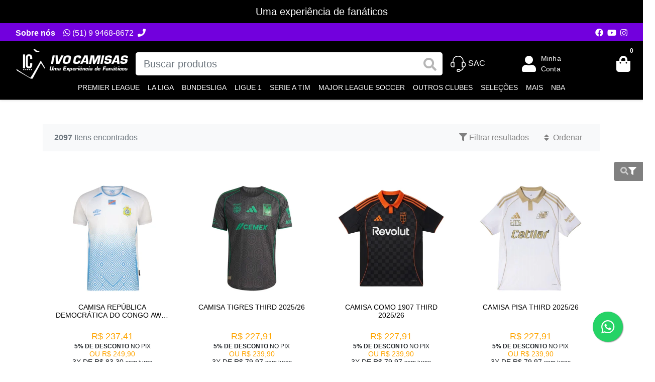

--- FILE ---
content_type: text/html; charset=utf-8
request_url: https://www.ivocamisas.com.br/search?b=Camisa+belenenses+fc
body_size: 38876
content:
<!doctype html><html lang="pt-br" dir="ltr"><head><meta charset="utf-8"><meta name="viewport" content="width=device-width,initial-scale=1,shrink-to-fit=no,minimum-scale=1"><link rel="manifest" href="/manifest.json" crossorigin="use-credentials"><meta name="theme-color" content="#000000"><link rel="icon" href="/img/uploads/brand-fav-preto.png"><title>Ivo Camisas</title><meta name="description" content="A Loja Ivo Camisas é um E-commerce de vendas de produtos importados. Nascemos no ano de 2015 com a fundação da Ivo Camisas – Uma Loja virtual com produtos a pronta entrega em Porto Alegre - RS. Ampliamos nossa atuação para o atacado em 2017, Decidimos focar todos os nossos esforços a uma operação exclusivamente online, com a venda de produtos sob encomenda.

- Missão:

Conectar as pessoas a uma vida com mais estilo e simplicidade.

- Visão

- Transparência

- Inovação

- Foco no resultado"><meta name="author" content="Ivo Camisas"><meta name="generator" content="E-Com Plus Storefront"><link rel="canonical" href="https://www.ivocamisas.com.br/search"><link rel="preload" href="/storefront.7a78b7d3e262ff871f22.css" as="style"><link rel="preload" href="/storefront.39fdc9db702b6baf9c6e.js" as="script"><script>partytown = {
        resolveUrl: function (url, location) {
          switch (url.hostname) {
            case 'www.googletagmanager.com':
            case 'www.google-analytics.com':
            case 'analytics.google.com':
            case 'api.hubspot.com':
            case 'api.hubapi.com':
            case 'trc.taboola.com':
            case location.hostname:
              return url;
            default:
              const proxyUrl = new URL(`https://${location.hostname}/~reverse-proxy/`);
              proxyUrl.searchParams.append('url', url.href);
              return proxyUrl;
          };
        },
        forward: [],
      };</script><script>!function(o,r){if(o[r]=[],o.storefront&&o.storefront.context){var t=o.storefront.context;
if(t){var n={storefront:!0};for(var e in t)"string"==typeof t[e]&&(n[e]=t[e]);
t&&t.body&&(n.resourceId=t.body._id),o[r].push(n)}}}(window,'dataLayer');
(function(w,d,s,l,i){w[l]=w[l]||[];w[l].push({'gtm.start':
new Date().getTime(),event:'gtm.js'});var f=d.getElementsByTagName(s)[0],
j=d.createElement(s),dl=l!='dataLayer'?'&l='+l:'';j.async=true;j.src=
'https://www.googletagmanager.com/gtm.js?id='+i+dl;f.parentNode.insertBefore(j,f);
})(window,document,'script','dataLayer','GTM-KXXS8GNQ');</script><link rel="preconnect" href="https://cdn.jsdelivr.net/" crossorigin><link rel="dns-prefetch" href="https://cdn.jsdelivr.net/"><link rel="preconnect" href="https://apx-search.e-com.plus/" crossorigin><link rel="dns-prefetch" href="https://apx-search.e-com.plus/"><link rel="apple-touch-icon" href="/img/uploads/img-20250914-wa0074.jpg"><meta name="apple-mobile-web-app-capable" content="yes"><meta name="apple-mobile-web-app-status-bar-style" content="default"><meta property="og:site_name" content="Ivo Camisas"><meta property="og:url" content="https://www.ivocamisas.com.br/search"><meta property="og:title" content="Ivo Camisas"><meta property="og:description" content="A Loja Ivo Camisas é um E-commerce de vendas de produtos importados. Nascemos no ano de 2015 com a fundação da Ivo Camisas – Uma Loja virtual com produtos a pronta entrega em Porto Alegre - RS. Ampliamos nossa atuação para o atacado em 2017, Decidimos focar todos os nossos esforços a uma operação exclusivamente online, com a venda de produtos sob encomenda.

- Missão:

Conectar as pessoas a uma vida com mais estilo e simplicidade.

- Visão

- Transparência

- Inovação

- Foco no resultado"><meta property="og:type" content="website"><meta property="og:locale" content="pt_BR"><meta property="og:image" content="https://www.ivocamisas.com.br/img/uploads/img-20250914-wa0074.jpg"><meta name="twitter:card" content="summary"><meta name="ecom-store-id" content="1196"><meta name="views-v" content="1.3.0"><script>if ('serviceWorker' in navigator) {
    navigator.serviceWorker.register('/sw.js').then(registration => {
      console.log('SW registered: ', registration)
    }).catch(registrationError => {
      console.log('SW registration failed: ', registrationError)
    })
  }</script><link rel="stylesheet" type="text/css" href="/storefront.7a78b7d3e262ff871f22.css"><style>.variations__option--Libertadores::after {
  content: "";
  background-image: url(/img/uploads/LIBERTADORES.png);
  display: inline-block;
  width: 70px;
  height: 70px;
  background-size: 100% 100%;
}
.variations__option--Libertadores {
  font-size: 0;
}
 
.variations__option--Não::after {
  content: "";
  background-image: url(/img/uploads/BlockTransp.png);
  display: inline-block;
  width: 70px;
  height: 70px;
  background-size: 100% 100%;
}
.variations__option--Não {
  font-size: 0;
}
  
.variations__option--Liga.Argentina::after {
  content: "";
  background-image: url(/img/uploads/LIGA%20ARGENTINA.png);
  display: inline-block;
  width: 70px;
  height: 70px;
  background-size: 100% 100%;
}
.variations__option--Liga.Argentina {
  font-size: 0;
}
  
.variations__option--Eliminatórias::after {
  content: "";
  background-image: url(/img/uploads/ELIMINATÓRIAS.png);
  display: inline-block;
  width: 70px;
  height: 70px;
  background-size: 100% 100%;
}
.variations__option--Eliminatórias {
  font-size: 0;
}
  
.variations__option--Championship::after {
  content: "";
  background-image: url(/img/uploads/CHAMPIONSHIP.png);
  display: inline-block;
  width: 70px;
  height: 70px;
  background-size: 100% 100%;
}
.variations__option--Championship {
  font-size: 0;
}
  
.variations__option--Bundesliga::after {
  content: "";
  background-image: url(/img/uploads/BUNDESLIGA.png);
  display: inline-block;
  width: 70px;
  height: 70px;
  background-size: 100% 100%;
}
.variations__option--Bundesliga {
  font-size: 0;
}
  
.variations__option--La.Liga::after {
  content: "";
  background-image: url(/img/uploads/LA%20LIGA.jpeg);
  display: inline-block;
  width: 70px;
  height: 70px;
  background-size: 100% 100%;
}
.variations__option--La.Liga {
  font-size: 0;
}
  
.variations__option--Europa.League::after {
  content: "";
  background-image: url(/img/uploads/EUROPA%20LEAGUE.png);
  display: inline-block;
  width: 70px;
  height: 70px;
  background-size: 100% 100%;
}
.variations__option--Europa.League {
  font-size: 0;
}
  
.variations__option--Premier.League::after {
  content: "";
  background-image: url(/img/uploads/PREMIER%20LEAGUE.png);
  display: inline-block;
  width: 70px;
  height: 70px;
  background-size: 100% 100%;
}
.variations__option--Premier.League {
  font-size: 0;
}
  
.variations__option--Sul.Americana::after {
  content: "";
  background-image: url(/img/uploads/SUL%20AMERICANA.png);
  display: inline-block;
  width: 70px;
  height: 70px;
  background-size: 100% 100%;
}
.variations__option--Sul.Americana {
  font-size: 0;
}
  
.variations__option--Eredivisie::after {
  content: "";
  background-image: url(/img/uploads/EREDIVISIE.png);
  display: inline-block;
  width: 70px;
  height: 70px;
  background-size: 100% 100%;
}
.variations__option--Eredivisie {
  font-size: 0;
}
  
.variations__option--Serie A TIM::after {
  content: "";
  background-image: url(/img/uploads/SERIE%20A%20TIM.jpg);
  display: inline-block;
  width: 70px;
  height: 70px;
  background-size: 100% 100%;
}
.variations__option--Serie A TIM {
  font-size: 0;
}
  
.variations__option--.Ligue1::after {
  content: "";
  background-image: url(/img/uploads/LIGUE%201.png);
  display: inline-block;
  width: 70px;
  height: 70px;
  background-size: 100% 100%;
}
.variations__option--.Ligue1 {
  font-size: 0;
}
  
.variations__option--Major.League Soccer::after {
  content: "";
  background-image: url(/img/uploads/MAJOR%20LEAGUE%20SOCCER.png);
  display: inline-block;
  width: 70px;
  height: 70px;
  background-size: 100% 100%;
}
.variations__option--Major.League.Soccerspan {
  font-size: 0;
}
  
.variations__option--Liga.Mexicana::after {
  content: "";
  background-image: url(/img/uploads/LIGA%20MEXICANA.png);
  display: inline-block;
  width: 70px;
  height: 70px;
  background-size: 100% 100%;
}
.variations__option--Liga.Mexicana {
  font-size: 0;
}
  
.variations__option--Liga.Portugal.Campeão::after {
  content: "";
  background-image: url(/img/uploads/LIGA%20PORTUGAL%20CAMPEÃO.jpg);
  display: inline-block;
  width: 70px;
  height: 70px;
  background-size: 100% 100%;
}
.variations__option--Liga.Portugal.Campeão {
  font-size: 0;
}
  
.variations__option--.Ligue1.Campeão::after {
  content: "";
  background-image: url(/img/uploads/LIGUE%201%20CAMPEÃO.png);
  display: inline-block;
  width: 70px;
  height: 70px;
  background-size: 100% 100%;
}
.variations__option--.Ligue1.Campeão {
  font-size: 0;
}
  
.variations__option--Eredivisie.Campeão::after {
  content: "";
  background-image: url(/img/uploads/EREDIVISIE%20CAMPEÃO.png);
  display: inline-block;
  width: 70px;
  height: 70px;
  background-size: 100% 100%;
}
.variations__option--Eredivisie.Campeão {
  font-size: 0;
}
  
  
.variations__option--Libertadores.Campeão::after {
  content: "";
  background-image: url(/img/uploads/LIGA%20ARGENTINA%20CAMPEÃO.png);
  display: inline-block;
  width: 70px;
  height: 70px;
  background-size: 100% 100%;
}
.variations__option--Libertadores.Campeão {
  font-size: 0;
}
  
.variations__option--Premier.League.Campeão::after {
  content: "";
  background-image: url(/img/uploads/PREMIER%20LEAGUE%20CAMPEÃO.png);
  display: inline-block;
  width: 70px;
  height: 70px;
  background-size: 100% 100%;
}
.variations__option--Premier.League.Campeão {
  font-size: 0;
}
  
.variations__option--La.Liga.Campeão::after {
  content: "";
  background-image: url(/img/uploads/LA%20LIGA%20CAMPEÃO.jpeg);
  display: inline-block;
  width: 70px;
  height: 70px;
  background-size: 100% 100%;
}
.variations__option--La.Liga.Campeão {
  font-size: 0;
}
  
.variations__option--Liga.Argentina.Campeão::after {
  content: "";
  background-image: url(/img/uploads/LIGA%20ARGENTINA%20CAMPEÃO.png);
  display: inline-block;
  width: 70px;
  height: 70px;
  background-size: 100% 100%;
}
.variations__option--Liga.Argentina.Campeão {
  font-size: 0;
}
  
.variations__option--Bundesliga.Campeão::after {
  content: "";
  background-image: url(/img/uploads/BUNDESLIGA%20CAMPEÃO.png);
  display: inline-block;
  width: 70px;
  height: 70px;
  background-size: 100% 100%;
}
.variations__option--Bundesliga.Campeão {
  font-size: 0;
}
  
.variations__option--Serie A TIM.Campeão::after {
  content: "";
  background-image: url(/img/uploads/SERIE%20A%20TI%20CAMPEÃO.jpg);
  display: inline-block;
  width: 70px;
  height: 70px;
  background-size: 100% 100%;
}
.variations__option--Serie A TIM.Campeão {
  font-size: 0;
}
  
.variations__option--UCL.Campeão::after {
  content: "";
  background-image: url(/img/uploads/UCL%20CAMPEÃO.png);
  display: inline-block;
  width: 70px;
  height: 70px;
  background-size: 100% 100%;
}
.variations__option--UCL.Campeão {
  font-size: 0;
}
 
.variations__option--Europa.League.Campeão::after {
  content: "";
  background-image: url(/img/uploads/EUROPA%20LEAGUE.png);
  display: inline-block;
  width: 70px;
  height: 70px;
  background-size: 100% 100%;
}
.variations__option--Europa.League.Campeão {
  font-size: 0;
}

  
.variations__option--UCL::after {
  content: "";
  background-image: url(/img/uploads/UCL.png);
  display: inline-block;
  width: 70px;
  height: 70px;
  background-size: 100% 100%;
}
.variations__option--UCL {
  font-size: 0;
}
  
.variations__option--Conference.League::after {
  content: "";
  background-image: url(/img/uploads/CONFERENCE%20LEAGUE.png);
  display: inline-block;
  width: 70px;
  height: 70px;
  background-size: 100% 100%;
}
.variations__option--Conference.League {
  font-size: 0;
}
  
.variations__option--Copa.das.Nações.Africana::after {
  content: "";
  background-image: url(/img/uploads/COPA%20DAS%20NAÇÕES%20AFRICANA.png);
  display: inline-block;
  width: 70px;
  height: 70px;
  background-size: 100% 100%;
}
.variations__option--Copa.das.Nações.Africana {
  font-size: 0;
}
  
.variations__option--Scottish.Premiership::after {
  content: "";
  background-image: url(/img/uploads/SCOTTISH%20PREMIERSHIP.png);
  display: inline-block;
  width: 70px;
  height: 70px;
  background-size: 100% 100%;
}
.variations__option--Scottish.Premiership {
  font-size: 0;
}
  
.variations__option--Liga.Portugal::after {
  content: "";
  background-image: url(/img/uploads/LIGA%20PORTUGAL.jpg);
  display: inline-block;
  width: 70px;
  height: 70px;
  background-size: 100% 100%;
}
.variations__option--Liga.Portugal {
  font-size: 0;
}
  

  
.variations__option--SüperLig::after {
  content: "";
  background-image: url(/img/uploads/SUPERLIG.jpg);
  display: inline-block;
  width: 70px;
  height: 70px;
  background-size: 100% 100%;
}
.variations__option--SüperLig {
  font-size: 0;
}
  
.variations__option--League.ONE::after {
  content: "";
  background-image: url(/img/uploads/LEAGUE%20ONE.png);
  display: inline-block;
  width: 70px;
  height: 70px;
  background-size: 100% 100%;
}
.variations__option--League.ONE {
  font-size: 0;
}
  
.variations__option--Liga.das.Nações.da.UEFA::after {
  content: "";
  background-image: url(/img/uploads/LIGA%20DAS%20NAÇÕES%20DA%20EUFA.png);
  display: inline-block;
  width: 70px;
  height: 70px;
  background-size: 100% 100%;
}
.variations__option--Liga.das.Nações.da.UEFA {
  font-size: 0;
}
  
.variations__option--Liga.Mexicana.Campeão::after {
  content: "";
  background-image: url(/img/uploads/LIGA%20MEXICANA%20CAMPEÃO.png);
  display: inline-block;
  width: 70px;
  height: 70px;
  background-size: 100% 100%;
}
.variations__option--Liga.Mexicana.Campeão {
  font-size: 0;
}
  
.variations__option--Serie.A.TIM.B::after {
  content: "";
  background-image: url(/img/uploads/SERIE%20A%20TIM%20B.png);
  display: inline-block;
  width: 70px;
  height: 70px;
  background-size: 100% 100%;
}
.variations__option--Serie.A.TIM.B {
  font-size: 0;
}
  
.variations__option--Liga.Saudita::after {
  content: "";
  background-image: url(/img/uploads/LIGA%20SAUDITA.png);
  display: inline-block;
  width: 70px;
  height: 70px;
  background-size: 100% 100%;
}
.variations__option--Liga.Saudita {
  font-size: 0;
}
  

.variations__option--EFL.Cup::after {
  content: "";
  background-image: url(/img/uploads/EFL%20CUP.jpg);
  display: inline-block;
  width: 70px;
  height: 70px;
  background-size: 100% 100%;
}
.variations__option--EFL.Cup {
  font-size: 0;
}
  
.variations__option--Copa.Itália::after {
  content: "";
  background-image: url(/img/uploads/COPA%20ITÁLIA.jpg);
  display: inline-block;
  width: 70px;
  height: 70px;
  background-size: 100% 100%;
}
.variations__option--Copa.Itália {
  font-size: 0;
}
  
.variations__option--Copa.da.Alemanha::after {
  content: "";
  background-image: url(/img/uploads/COPA%20DA%20ALEMANHA.jpg);
  display: inline-block;
  width: 70px;
  height: 70px;
  background-size: 100% 100%;
}
.variations__option--Copa.da.Alemanha {
  font-size: 0;
}
  
.variations__option--Copa.do.Rei::after {
  content: "";
  background-image: url(/img/uploads/COPA%20DO%20REI.jpg);
  display: inline-block;
  width: 70px;
  height: 70px;
  background-size: 100% 100%;
}
.variations__option--Copa.do.Rei {
  font-size: 0;
}

.variations__option--Libertadores.1.Taça::after {
  content: "";
  background-image: url(/img/uploads/LIBERTADORES.png);
  display: inline-block;
  width: 70px;
  height: 70px;
  background-size: 100% 100%;
}
.variations__option--Libertadores.1.Taça {
  font-size: 0;
}
  
.variations__option--Libertadores.2.Taças::after {
  content: "";
  background-image: url(/img/uploads/BlocLIBERTADORES%202%20TAÇAS.png);
  display: inline-block;
  width: 70px;
  height: 70px;
  background-size: 100% 100%;
}
.variations__option--Libertadores.2.Taças {
  font-size: 0;
}
  
.variations__option--Libertadores.3.Taças::after {
  content: "";
  background-image: url(/img/uploads/LIBERTADORES%203%20TAÇAS.png);
  display: inline-block;
  width: 70px;
  height: 70px;
  background-size: 100% 100%;
}
.variations__option--Libertadores.3.Taças {
  font-size: 0;
}
  
.variations__option--Libertadores.4.Taças		::after {
  content: "";
  background-image: url(/img/uploads/LIBERTADORES%204%20TAÇAS.png);
  display: inline-block;
  width: 70px;
  height: 70px;
  background-size: 100% 100%;
}
.variations__option--Libertadores.4.Taças {
  font-size: 0;
}
  
.variations__option--Libertadores.5.Taças::after {
  content: "";
  background-image: url(/img/uploads/LIBERTADORES%205%20TAÇAS.png);
  display: inline-block;
  width: 70px;
  height: 70px;
  background-size: 100% 100%;
}
.variations__option--Libertadores.5.Taças {
  font-size: 0;
}
  
.variations__option--Libertadores.6.Taças::after {
  content: "";
  background-image: url(/img/uploads/LIBERTADORES%206%20TAÇAS.png);
  display: inline-block;
  width: 70px;
  height: 70px;
  background-size: 100% 100%;
}
.variations__option--Libertadores.6.Taças {
  font-size: 0;
}
  
.variations__option--UCL.4.Taças::after {
  content: "";
  background-image: url(/img/uploads/ULC%204%20TAÇAS.jpg);
  display: inline-block;
  width: 70px;
  height: 70px;
  background-size: 100% 100%;
}
.variations__option--UCL.4.Taças {
  font-size: 0;
}
  
.variations__option--UCL.5.Taças::after {
  content: "";
  background-image: url(/img/uploads/UCL%205%20TAÇAS.png);
  display: inline-block;
  width: 70px;
  height: 70px;
  background-size: 100% 100%;
}
.variations__option--UCL.5.Taças {
  font-size: 0;
}
  
.variations__option--UCL.6.Taças::after {
  content: "";
  background-image: url(/img/uploads/UCL%206%20TAÇAS.jpg);
  display: inline-block;
  width: 70px;
  height: 70px;
  background-size: 100% 100%;
}
.variations__option--UCL.6.Taças {
  font-size: 0;
}
  
.variations__option--UCL.7.Taças::after {
  content: "";
  background-image: url(/img/uploads/UCL%207%20TAÇAS.jpg);
  display: inline-block;
  width: 70px;
  height: 70px;
  background-size: 100% 100%;
}
.variations__option--UCL.7.Taças {
  font-size: 0;
}
  
.variations__option--UCL.14.Taças::after {
  content: "";
  background-image: url(/img/uploads/ULC%2014%20TAÇAS.png);
  display: inline-block;
  width: 70px;
  height: 70px;
  background-size: 100% 100%;
}
.variations__option--UCL.14.Taças {
  font-size: 0;
}

.variations__option--Bundesliga.2::after {
  content: "";
  background-image: url(/img/uploads/BUNDESLIGA%202.png.png);
  display: inline-block;
  width: 70px;
  height: 70px;
  background-size: 100% 100%;
}
.variations__option--Bundesliga.2 {
  font-size: 0;
}

.variations__option--Ligue.2::after {
  content: "";
  background-image: url(/img/uploads/LIGUE%202.jpg);
  display: inline-block;
  width: 70px;
  height: 70px;
  background-size: 100% 100%;
}
.variations__option--Ligue.2 {
  font-size: 0;
}
  
.variations__option--EURO.2024::after {
  content: "";
  background-image: url(/img/uploads/EURO%202024.jpeg);
  display: inline-block;
  width: 70px;
  height: 70px;
  background-size: 100% 100%;
}
.variations__option--EURO.2024 {
  font-size: 0;
}
  
.variations__option--Serie.A.TIM.+.Copa.Itália::after {
  content: "";
  background-image: url(/img/uploads/SERIE%20A%20TIM%20+%20COPA%20ITÁLIA.jpg);
  display: inline-block;
  width: 70px;
  height: 70px;
  background-size: 100% 100%;
}
.variations__option--Serie.A.TIM.+.Copa.Itália {
  font-size: 0;
}

.variations__option--Copa.do.Mundo.2022::after {
  content: "";
  background-image: url(/img/uploads/COPA%20DO%20MUNDO%202022.png);
  display: inline-block;
  width: 70px;
  height: 70px;
  background-size: 100% 100%;
}
.variations__option--Copa.do.Mundo.2022 {
  font-size: 0;
}

.header__category {
	 color: #fff;
}
 .header {
	 background: #000;
}
 .top-bar {
	 background: #7200dd;
}
 .top-bar__nav {
	 color: #fff;
}
 #cart-button {
	 color: #fff;
}
 #cart-button {
	 color: #fff;
}
 #button-whatsapp {
	 width: 100%;
	 color: #fff;
	 padding: 15px;
	 background-color: #468d7e;
	 border: none;
	 border-radius: 4px;
	 margin-top: 10px;
	 display: flex;
	 text-decoration: none !important;
	 align-items: center;
	 justify-content: center;
	 flex-direction: row-reverse;
	 box-shadow: #000 0 5px 10px 0;
}
 #button-whatsapp .wpp-icon {
	 width: 20px;
	 margin-right: 10px;
}
 .product__buy button, #goToCart {
	 width: 100%;
}
 #goToCart {
	 margin-top: 10px;
}
 .product-card__buy.fade {
	 opacity: 1;
}
 #whatsapp-button-card {
	 padding-left: 0;
	 padding-right: 0;
}
 .stamps__league {
	 list-style: none;
	 display: flex;
	 align-items: center;
	 flex-wrap: nowrap;
	 overflow-x: auto;
	 padding: 0;
	 margin: 0;
	 max-width: 100%;
}
 .stamps__league li:not(:last-child), .timer {
	 margin-right: 1.5rem;
}
 .stamps__league > li {
	 padding-right: 0.5rem;
	 min-width: auto;
}
 .stamps__league > li {
	 min-width: 180px;
	 max-width: 180px;
	 padding: 1rem 0;
	 text-align: center;
}
 .stamps__league img {
	 max-height: none;
}
 .stamps__league li {
	 display: flex;
	 justify-content: center;
	 align-items: center;
	 border-radius: 50%;
	 background-color: #fff;
	 box-shadow: 0.0625rem 0.0625rem 0.25rem #979798;
}
 #col-fav .stamps__league li {
	 display: flex;
	 justify-content: center;
	 align-items: center;
	 border-radius: 0;
	 background-color: #fff;
	 box-shadow: none;
}
 @media (min-width: 767px) {
	 .stamps__league li {
		 width: 8.7375rem;
		 height: 8.7375rem;
	}
	 #col-fav .stamps__league li {
		 width: 12.7375rem;
		 height: 24.7375rem;
	}
	 #col-fav img {
		 max-width: 240px;
	}
	 .footer__stamps__league img {
		 max-width: 80px;
	}
	 #col-fav .stamps__league > li {
		 min-width: 240px;
		 max-width: 300px;
		 padding: 1rem 0;
		 text-align: center;
	}
}
 @media (max-width: 767px) {
	 .stamps__league li {
		 width: 10.7375rem;
		 height: 10.7375rem;
	}
	 .footer__stamps__league img {
		 max-width: 70px !important;
	}
	 #col-fav .stamps__league li {
		 width: 10.7375rem;
		 height: 12.7375rem;
	}
	 #col-fav img {
		 max-width: 135px;
	}
	 #col-fav .stamps__league > li {
		 min-width: 135px;
	}
}
 .footer__stamps__league p {
	 font-weight: bold;
	 font-size: 2rem;
}
 #modal-stamps .tabs-container li a {
	 color: #b5b5b5;
}
 #modal-stamps .tabs-container li.active a, #modal-stamps .tabs-container li a:hover {
	 color: #242424 !important;
}
 #modal-stamps .tabs-container li.active, #modal-stamps .tabs-container li:hover {
	 border-bottom: 0.125rem solid #242424 !important;
}
 #modal-stamps .modal-body {
	 max-width: 52.0625rem;
	 min-width: 18.75rem;
	 background-color: #fff;
	 border-radius: 0.5rem;
	 padding: 1.5rem 1rem;
}
 #modal-stamps .tabs-container .tabs .tab {
	 padding-bottom: 0.375rem;
}
 #modal-stamps .tabs-container .tabs .tab:first-child {
	 margin-left: 0;
}
 #modal-stamps .tabs-container li {
	 display: inline-block;
	 flex-grow: 1;
	 text-align: center;
	 text-transform: uppercase;
	 font-size: 0.9375rem;
	 margin-left: 0.5rem;
}
 #modal-stamps .tabs a {
	 text-decoration: none !important;
}
 #modal-stamps .modal-dialog {
	 max-width: 50%;
	 width: 100%;
}
 #modal-stamps .modal-content {
	 border-radius: 1rem;
}
 #modal-stamps .secondary-selector {
	 display: flex;
	 flex-wrap: wrap;
}
 #modal-stamps .secondary-selector .secondary-selector-item {
	 width: 100px;
	 height: 100px;
	 border-radius: 0.25rem;
	 margin: 0 0.25rem 0.5rem;
	 background-color: #f5f6f8;
}
 #modal-stamps .secondary-selector .secondary-selector-item a, #modal-stamps .secondary-selector .secondary-selector-item button {
	 display: flex;
	 flex-direction: column;
	 justify-content: center;
	 align-items: center;
	 width: 100%;
	 height: 100%;
	 margin: auto;
	 padding: 0.5rem;
	 cursor: pointer;
}
 #modal-stamps .secondary-selector-item .scrollable-selector-img {
	 width: 100%;
	 height: 100%;
	 max-height: 52px;
	 max-width: 52px;
	 transition: opacity 0.5s ease-in;
	 border-radius: 0 !important;
}
 #modal-stamps .secondary-selector .secondary-selector-item .secondary-item-name {
	 display: flex;
	 justify-content: center;
	 font-size: 0.75rem;
	 text-align: center;
	 padding-top: 0.5rem;
	 line-height: 0.75rem;
}
 #modal-stamps .tabs-container ul.tabs {
	 list-style: none;
	 cursor: pointer;
}
 #modal-stamps .tabs {
	 padding: 1.25rem 0 0;
	 overflow-x: auto;
	 border-bottom: 1px solid #d5d5d5;
	 margin-bottom: 1.125rem;
	 max-width: calc(100vw - 24px);
	 list-style: none;
	 display: flex;
	 padding: 0 0.5rem;
	 cursor: pointer;
}
 #col-leagues .stamps {
	 list-style: none;
	 display: flex;
	 align-items: center;
	 flex-wrap: nowrap;
	 overflow-x: auto;
	 padding: 0;
	 margin: 0;
	 max-width: 100%;
}
 #col-leagues .stamps li:not(:last-child), #modal-stamps .timer {
	 margin-right: 1.5rem;
}
 #col-leagues .stamps > li {
	 padding-right: 0.5rem;
	 min-width: auto;
}
 #col-leagues .stamps > li {
	 min-width: 120px;
	 max-width: 180px;
	 padding: 1rem 0;
	 text-align: center;
}
 #col-leagues .stamps img {
	 max-height: 100px;
}
 #col-leagues .stamps li {
	 display: flex;
	 justify-content: center;
	 align-items: center;
	 border-radius: 100%;
	 background-color: #fff;
	 box-shadow: 0.0625rem 0.0625rem 0.25rem #979798;
}
 @media (min-width: 767px) {
	 #col-leagues .stamps li {
		 width: 120px;
		 height: auto;
	}
	 #modal-stamps .footer__stamps img {
		 max-width: 80px;
	}
	 #modal-stamps .modal-dialog {
		 max-width: 50%;
		 width: 100%;
	}
}
 @media (max-width: 767px) {
	 #col-leagues .stamps li img {
		 max-width: 70px !important;
	}
	 #modal-stamps .footer__stamps img {
		 max-width: 70px;
	}
	 #modal-stamps .modal-dialog {
		 max-width: 100%;
		 width: 100%;
		 margin: 0 !important;
	}
	 #modal-stamps .secondary-selector .secondary-selector-item {
		 width: 100px;
		 min-width: calc(100%/3 - 8px);
	}
	 #modal-stamps .secondary-selector-item .scrollable-selector-img {
		 width: auto;
		 height: auto;
	}
}
 #modal-stamps .footer__stamps p {
	 font-weight: 700;
	 font-size: 2rem;
}
 .modal-header .close {
	 margin-top: -25px !important;
}
 #col-leagues {
	 background-color: #fff !important;
}
 .footer__stamps p {
	 font-weight: 700;
	 font-size: 2rem;
}
 @media (min-width: 767px) {
	 .footer__stamps img {
		 max-width: 80px;
	}
}
 @media (max-width: 767px) {
	 #col-fav .footer__stamps.banners-times .stamps li img {
		 min-width: 200px !important;
	}
}
 #col-fav .stamps {
	 list-style: none;
	 display: flex;
	 align-items: center;
	 flex-wrap: nowrap;
	 overflow-x: auto;
	 padding: 0;
	 margin: 0;
	 max-width: 100%;
}
 #col-fav .stamps li {
	 display: flex;
	 justify-content: center;
	 align-items: center;
	 border-radius: 0;
	 background-color: #fff;
	 box-shadow: none;
}
 @media (min-width: 767px) {
	 #col-fav .stamps li {
		 width: 12.7375rem;
		 height: 12.7375rem;
	}
	 #col-fav .stamps li {
		 width: 12.7375rem;
		 height: 24.7375rem;
	}
	 #col-fav img {
		 max-width: 240px;
	}
	 #col-fav .footer__stamps img {
		 max-width: 80px;
	}
	 #col-fav .stamps > li {
		 min-width: 240px;
		 max-width: 300px;
		 padding: 1rem 0;
		 text-align: center;
	}
}
 #international__stamps .stamps {
	 list-style: none;
	 display: flex;
	 align-items: center;
	 flex-wrap: nowrap;
	 overflow-x: auto;
	 padding: 0;
	 margin: 0;
	 max-width: 100%;
}
 #international__stamps .stamps li {
	 display: flex;
	 justify-content: center;
	 align-items: center;
	 border-radius: 50%;
	 background-color: #7200dd;
	 box-shadow: 0.0625rem 0.0625rem 0.25rem #979798;
}
 #international__stamps .stamps > li {
	 min-width: 120px;
	 max-width: 180px;
	 padding: 1rem 0;
	 padding-bottom: 1rem;
	 text-align: center;
}
 .footer {
	 background-color: black;
	 color: #fff;
}
 .footer * {
	 color: #fff !important;
}
 .product__customization--patch {
	 display: flex;
	 flex-direction: column;
}
 @media (max-width: 767px) {
	 #col-fav.craque img {
		 max-width: 135px !important;
		 max-height: none !important;
	}
}
 #col-fav > p, #col-leagues > p {
	 font-size: 20px !important;
}
 .prices__value > small {
	 display: none !important;
}
 @media (max-width: 767px) {
	 #col-fav.encontre-ivo .stamps li {
		 min-width: 66.6% !important;
	}
	 #col-fav.encontre-ivo .stamps li img {
		 min-width: 200px !important;
		 max-height: none !important;
	}
}
 .choose-patch ul {
	 display: flex;
	 padding-left: 0;
}
 .choose-patch ul li {
	 padding-left: 5px;
	 padding-right: 5px;
}
 .choose-patch ul li img {
	 height: 100px !important;
}
 .menu__item-icon, .menu__item-icon img {
  height: 20px;
  width: auto;
}
.header__submenu div a {
  min-width: 100px;
  padding: 0px 10px;
}
@media(max-width: 767px) {
#instant-search .backdrop + .search__box .product-card--small {
padding-bottom: 45px
}
#instant-search .backdrop + .search__box .product-card--small .product-card__buy {
left: 8px
}
}
@media(min-width: 767px) {
#instant-search .backdrop + .search__box .product-card--small {
padding-bottom: 45px
}
#instant-search .backdrop + .search__box .product-card--small .product-card__buy {
left: 8px
}
}
@media(max-width: 767px) {.banners-grid.my-3.my-md-4.my-lg-5 div.col-12.col-lg-3.mb-3.mb-lg-0 {
    max-width: 50%;
    flex: 0 0 50%;
    padding-right: 10px;	
    padding-left: 10px;	
  }</style><script async src="https://www.googletagmanager.com/gtag/js?id=G-2SLSE9QTB8"></script><script>window.dataLayer = window.dataLayer || [];
  function gtag(){dataLayer.push(arguments);}
  gtag('js', new Date());

  gtag('config', 'G-2SLSE9QTB8');</script></head><body id="page-search" class="__search"><aside id="menu" class="menu shadow"><nav class="accordion" id="accordion-menu"><button class="menu__btn menu__btn--close btn" type="button" onclick="toggleSidenav()" aria-label="Toggle Side Navigation"><i class="i-times"></i></button><div id="categories-nav" class="collapse show" aria-expanded="true" data-parent="#accordion-menu"><div class="menu__list"><a href="#a-mais" data-toggle="collapse" role="button" aria-expanded="false" aria-controls="a-mais" id="c-660dbc260fc534303debe9a8" class="menu__item"><span class="menu__item-icon"><img data-src="https://ecoms1.com/1196/@v3/1716508660063-plus_icon-icons.com_69322.png" alt="plus_icon-icons.com_69322" class="lozad" data-preload="0"> </span><span>Mais </span></a><a href="/novidades/" id="c-665e4fe0f4e6d85ab29e3ef5" class="menu__item"><span class="menu__item-icon"><img data-src="https://ecoms1.com/1196/@v3/1717456835271-conecategorianovidades.png" alt="Ícone categoria novidades" class="lozad" data-preload="200"> </span><span>Novidades </span></a><a href="#a-bundesliga_" data-toggle="collapse" role="button" aria-expanded="false" aria-controls="a-bundesliga_" id="c-660dbc370fc534303debe9ff" class="menu__item"><span class="menu__item-icon"><img data-src="https://ecoms1.com/1196/@v3/1715210839732-bunde.png" alt="bunde" class="lozad" data-preload="400"> </span><span>Bundesliga </span></a><a href="#a-la-liga_" data-toggle="collapse" role="button" aria-expanded="false" aria-controls="a-la-liga_" id="c-660dbc2e0fc534303debe9d4" class="menu__item"><span class="menu__item-icon"><img data-src="https://ecoms1.com/1196/@v3/1715210451177-laliga_logo_2023.svg.png" alt="LaLiga_logo_2023.svg" class="lozad" data-preload="600"> </span><span>La Liga </span></a><a href="#a-ligue-1_" data-toggle="collapse" role="button" aria-expanded="false" aria-controls="a-ligue-1_" id="c-660dbc2f0fc534303debe9db" class="menu__item"><span class="menu__item-icon"><img data-src="https://ecoms1.com/1196/@v3/1715210526774-ligue1.png" alt="ligue1" class="lozad" data-preload="800"> </span><span>Ligue 1 </span></a><a href="#a-premier-league_" data-toggle="collapse" role="button" aria-expanded="false" aria-controls="a-premier-league_" id="c-660dbc310fc534303debe9e9" class="menu__item"><span class="menu__item-icon"><img data-src="https://ecoms1.com/1196/@v3/1715210581355-premierleague.png" alt="premierleague" class="lozad" data-preload="1000"> </span><span>Premier League </span></a><a href="#a-serie-a-tim_" data-toggle="collapse" role="button" aria-expanded="false" aria-controls="a-serie-a-tim_" id="c-660dbc380fc534303debea03" class="menu__item"><span class="menu__item-icon"><img data-src="https://ecoms1.com/1196/@v3/1715210974092-seriea.png" alt="seriea" class="lozad" data-preload="1200"> </span><span>Serie A TIM </span></a><a href="#a-major-league-soccer_" data-toggle="collapse" role="button" aria-expanded="false" aria-controls="a-major-league-soccer_" id="c-660dbc770fc534303debeb16" class="menu__item"><span class="menu__item-icon"><img data-src="https://ecoms1.com/1196/@v3/1715211414412-mls1.png" alt="mls (1)" class="lozad" data-preload="1400"> </span><span>Major League Soccer </span></a><a href="#a-outros-clubes_" data-toggle="collapse" role="button" aria-expanded="false" aria-controls="a-outros-clubes_" id="c-660dbe1b0fc534303debf155" class="menu__item"><span class="menu__item-icon"><img data-src="https://ecoms1.com/1196/@v3/1715276896461-logooutrosclubes.png" alt="logo outros clubes" class="lozad" data-preload="1600"> </span><span>Outros Clubes </span></a><a href="#a-selecoes_" data-toggle="collapse" role="button" aria-expanded="false" aria-controls="a-selecoes_" id="c-660dbc290fc534303debe9b4" class="menu__item"><span class="menu__item-icon"><img data-src="https://ecoms1.com/1196/@v3/1715210233890-fifa.png" alt="fifa" class="lozad" data-preload="1800"> </span><span>Seleções</span></a></div></div><div id="a-outros-clubes_" class="collapse" aria-expanded="false" data-parent="#accordion-menu"><button class="menu__btn btn" type="button" data-toggle="collapse" aria-expanded="true" data-target="#categories-nav" aria-controls="categories-nav"><i class="i-arrow-left"></i></button><div class="menu__list"><a href="/hashtag-united/" id="c-660dbc270fc534303debe9ab" class="menu__item"><span class="menu__item-icon"><img data-src="https://ecoms1.com/1196/@v3/1718079916625-imagem_2024-06-11_012514799.png" alt="imagem_2024-06-11_012514799" class="lozad" data-preload="0"> </span><span>Hashtag United </span></a><a href="/hapoel-tel-aviv/" id="c-660dbc280fc534303debe9b0" class="menu__item"><span class="menu__item-icon"><img data-src="https://ecoms1.com/1196/@v3/1718079948657-imagem_2024-06-11_012547470.png" alt="imagem_2024-06-11_012547470" class="lozad" data-preload="200"> </span><span>Hapoel Tel Aviv </span></a><a href="/fc-seoul/" id="c-660dbc420fc534303debea38" class="menu__item"><span class="menu__item-icon"><img data-src="https://ecoms1.com/1196/@v3/1718310320877-imagem_2024-06-13_172520448.png" alt="imagem_2024-06-13_172520448" class="lozad" data-preload="400"> </span><span>FC Seoul </span></a><a href="/palestino/" id="c-660dbc480fc534303debea5b" class="menu__item"><span class="menu__item-icon"><img data-src="https://ecoms1.com/1196/@v3/1718080293724-imagem_2024-06-11_013132104.png" alt="imagem_2024-06-11_013132104" class="lozad" data-preload="600"> </span><span>Palestino </span></a><a href="/melbourne-victory/" id="c-660dbc530fc534303debea89" class="menu__item"><span class="menu__item-icon"><img data-src="https://ecoms1.com/1196/@v3/1718310367934-imagem_2024-06-13_172606932.png" alt="imagem_2024-06-13_172606932" class="lozad" data-preload="800"> </span><span>Melbourne Victory </span></a><a href="/atletico-nacional/" id="c-660dbc610fc534303debeac6" class="menu__item"><span class="menu__item-icon"><img data-src="https://ecoms1.com/1196/@v3/1718080340309-imagem_2024-06-11_013218832.png" alt="imagem_2024-06-11_013218832" class="lozad" data-preload="1000"> </span><span>Atlético Nacional </span></a><a href="/kaizer-chiefs/" id="c-660dbc620fc534303debeaca" class="menu__item"><span class="menu__item-icon"><img data-src="https://ecoms1.com/1196/@v3/1718080386410-imagem_2024-06-11_013304931.png" alt="imagem_2024-06-11_013304931" class="lozad" data-preload="1200"> </span><span>Kaizer Chiefs </span></a><a href="/colo-colo/" id="c-660dbc660fc534303debead9" class="menu__item"><span class="menu__item-icon"><img data-src="https://ecoms1.com/1196/@v3/1718080412492-imagem_2024-06-11_013331276.png" alt="imagem_2024-06-11_013331276" class="lozad" data-preload="1400"> </span><span>Colo-Colo </span></a><a href="/universidad-de-chile/" id="c-660dbc6c0fc534303debeaf3" class="menu__item"><span class="menu__item-icon"><img data-src="https://ecoms1.com/1196/@v3/1718080458587-imagem_2024-06-11_013417183.png" alt="imagem_2024-06-11_013417183" class="lozad" data-preload="1600"> </span><span>Universidad de Chile </span></a><a href="/universidad-catolica/" id="c-660dbc6d0fc534303debeaf6" class="menu__item"><span class="menu__item-icon"><img data-src="https://ecoms1.com/1196/@v3/1718080558230-imagem_2024-06-11_013556475.png" alt="imagem_2024-06-11_013556475" class="lozad" data-preload="1800"> </span><span>Universidad Católica </span></a><a href="/maccabi-tel-aviv/" id="c-660dbc700fc534303debeb02" class="menu__item"><span class="menu__item-icon"><img data-src="https://ecoms1.com/1196/@v3/1718080613803-imagem_2024-06-11_013652385.png" alt="imagem_2024-06-11_013652385" class="lozad" data-preload="2000"> </span><span>Maccabi Tel Aviv </span></a><a href="/brugge/" id="c-660dbc730fc534303debeb0c" class="menu__item"><span class="menu__item-icon"><img data-src="https://ecoms1.com/1196/@v3/1718080662865-imagem_2024-06-11_013741473.png" alt="imagem_2024-06-11_013741473" class="lozad" data-preload="2200"> </span><span>Brugge </span></a><a href="/olimpia/" id="c-660dbc7f0fc534303debeb4a" class="menu__item"><span class="menu__item-icon"><img data-src="https://ecoms1.com/1196/@v3/1718310409003-imagem_2024-06-13_172648098.png" alt="imagem_2024-06-13_172648098" class="lozad" data-preload="2400"> </span><span>Olimpia </span></a><a href="/standard-de-lige/" id="c-660dbc9f0fc534303debebc3" class="menu__item"><span class="menu__item-icon"><img data-src="https://ecoms1.com/1196/@v3/1718080840095-imagem_2024-06-11_014038669.png" alt="imagem_2024-06-11_014038669" class="lozad" data-preload="2600"> </span><span>Standard de Liège </span></a><a href="/sporting-cristal/" id="c-660dbca60fc534303debebe2" class="menu__item"><span class="menu__item-icon"><img data-src="https://ecoms1.com/1196/@v3/1718080892672-imagem_2024-06-11_014131510.png" alt="imagem_2024-06-11_014131510" class="lozad" data-preload="2800"> </span><span>Sporting Cristal </span></a><a href="/seoul-e-land/" id="c-660dbca70fc534303debebe4" class="menu__item"><span class="menu__item-icon"><img data-src="https://ecoms1.com/1196/@v3/1718080918691-imagem_2024-06-11_014157488.png" alt="imagem_2024-06-11_014157488" class="lozad" data-preload="3000"> </span><span>Seoul E-Land </span></a><a href="/guangzhou-evergrande/" id="c-660dbcc60fc534303debec4c" class="menu__item"><span class="menu__item-icon"><img data-src="https://ecoms1.com/1196/@v3/1718080978269-imagem_2024-06-11_014256743.png" alt="imagem_2024-06-11_014256743" class="lozad" data-preload="3200"> </span><span>Guangzhou Evergrande </span></a><a href="/mamelodi-sundowns/" id="c-660dbcd20fc534303debec6c" class="menu__item"><span class="menu__item-icon"><img data-src="https://ecoms1.com/1196/@v3/1718081010817-imagem_2024-06-11_014329623.png" alt="imagem_2024-06-11_014329623" class="lozad" data-preload="3400"> </span><span>Mamelodi Sundowns </span></a><a href="/dinamo-zagreb/" id="c-660dbcfc0fc534303debecfc" class="menu__item"><span class="menu__item-icon"><img data-src="https://ecoms1.com/1196/@v3/1718081050863-imagem_2024-06-11_014409454.png" alt="imagem_2024-06-11_014409454" class="lozad" data-preload="3600"> </span><span>Dinamo Zagreb </span></a><a href="/penarol/" id="c-660dbcfe0fc534303debed03" class="menu__item"><span class="menu__item-icon"><img data-src="https://ecoms1.com/1196/@v3/1718081121959-imagem_2024-06-11_014520411.png" alt="imagem_2024-06-11_014520411" class="lozad" data-preload="3800"> </span><span>Penarol </span></a><a href="/zenit/" id="c-660dbd040fc534303debed18" class="menu__item"><span class="menu__item-icon"><img data-src="https://ecoms1.com/1196/@v3/1718081174026-imagem_2024-06-11_014612556.png" alt="imagem_2024-06-11_014612556" class="lozad" data-preload="4000"> </span><span>Zenit </span></a><a href="/olympiacos/" id="c-660dbd0d0fc534303debed34" class="menu__item"><span class="menu__item-icon"><img data-src="https://ecoms1.com/1196/@v3/1718081199549-imagem_2024-06-11_014638358.png" alt="imagem_2024-06-11_014638358" class="lozad" data-preload="4200"> </span><span>Olympiacos </span></a><a href="/spartak-moscou/" id="c-660dbd1c0fc534303debed66" class="menu__item"><span class="menu__item-icon"><img data-src="https://ecoms1.com/1196/@v3/1718081309189-imagem_2024-06-11_014827851.png" alt="imagem_2024-06-11_014827851" class="lozad" data-preload="4400"> </span><span>Spartak Moscou </span></a><a href="/copenhagen/" id="c-660dbd1e0fc534303debed6e" class="menu__item"><span class="menu__item-icon"><img data-src="https://ecoms1.com/1196/@v3/1718081340227-imagem_2024-06-11_014858951.png" alt="imagem_2024-06-11_014858951" class="lozad" data-preload="4600"> </span><span>Copenhagen </span></a><a href="/anderlecht/" id="c-660dbd2b0fc534303debed9a" class="menu__item"><span class="menu__item-icon"><img data-src="https://ecoms1.com/1196/@v3/1718157982981-imagem_2024-06-11_230622256.png" alt="imagem_2024-06-11_230622256" class="lozad" data-preload="4800"> </span><span>Anderlecht </span></a><a href="/midtjylland/" id="c-660dbd2f0fc534303debedaa" class="menu__item"><span class="menu__item-icon"><img data-src="https://ecoms1.com/1196/@v3/1718158008012-imagem_2024-06-11_230647396.png" alt="imagem_2024-06-11_230647396" class="lozad" data-preload="5000"> </span><span>Midtjylland </span></a><a href="/shakhtar-donetsk/" id="c-660dbd330fc534303debedb8" class="menu__item"><span class="menu__item-icon"><img data-src="https://ecoms1.com/1196/@v3/1718158076093-imagem_2024-06-11_230755473.png" alt="imagem_2024-06-11_230755473" class="lozad" data-preload="5200"> </span><span>Shakhtar Donetsk </span></a><a href="/huachipato/" id="c-660dbd470fc534303debee05" class="menu__item"><span class="menu__item-icon"><img data-src="https://ecoms1.com/1196/@v3/1718158101129-imagem_2024-06-11_230820756.png" alt="imagem_2024-06-11_230820756" class="lozad" data-preload="5400"> </span><span>Huachipato </span></a><a href="/cska-moscou/" id="c-660dbd5c0fc534303debee56" class="menu__item"><span class="menu__item-icon"><img data-src="https://ecoms1.com/1196/@v3/1718158149689-imagem_2024-06-11_230909251.png" alt="imagem_2024-06-11_230909251" class="lozad" data-preload="5600"> </span><span>CSKA Moscou </span></a><a href="/dynamo-kiev/" id="c-660dbd630fc534303debee71" class="menu__item"><span class="menu__item-icon"><img data-src="https://ecoms1.com/1196/@v3/1718158322916-imagem_2024-06-11_231202461.png" alt="imagem_2024-06-11_231202461" class="lozad" data-preload="5800"> </span><span>Dynamo Kiev </span></a><a href="/cerro-porteo/" id="c-660dbd670fc534303debee7c" class="menu__item"><span class="menu__item-icon"><img data-src="https://ecoms1.com/1196/@v3/1718158349952-imagem_2024-06-11_231229417.png" alt="imagem_2024-06-11_231229417" class="lozad" data-preload="6000"> </span><span>Cerro Porteño </span></a><a href="/al-ahly/" id="c-660dbd6e0fc534303debee92" class="menu__item"><span class="menu__item-icon"><img data-src="https://ecoms1.com/1196/@v3/1718158369472-imagem_2024-06-11_231248852.png" alt="imagem_2024-06-11_231248852" class="lozad" data-preload="6200"> </span><span>Al Ahly </span></a><a href="/johor-fc/" id="c-660dbd700fc534303debee98" class="menu__item"><span class="menu__item-icon"><img data-src="https://ecoms1.com/1196/@v3/1718158398019-imagem_2024-06-11_231317609.png" alt="imagem_2024-06-11_231317609" class="lozad" data-preload="6400"> </span><span>Johor FC </span></a><a href="/aik-fc/" id="c-660dbd720fc534303debee9f" class="menu__item"><span class="menu__item-icon"><img data-src="https://ecoms1.com/1196/@v3/1718158467588-imagem_2024-06-11_231426849.png" alt="imagem_2024-06-11_231426849" class="lozad" data-preload="6600"> </span><span>AIK FC </span></a><a href="/slavia-praga/" id="c-660dbd760fc534303debeeac" class="menu__item"><span class="menu__item-icon"><img data-src="https://ecoms1.com/1196/@v3/1718158516659-imagem_2024-06-11_231516011.png" alt="imagem_2024-06-11_231516011" class="lozad" data-preload="6800"> </span><span>Slavia Praga </span></a><a href="/selangor/" id="c-660dbd7f0fc534303debeedf" class="menu__item"><span class="menu__item-icon"><img data-src="https://ecoms1.com/1196/@v3/1718158603270-imagem_2024-06-11_231642616.png" alt="imagem_2024-06-11_231642616" class="lozad" data-preload="7000"> </span><span>Selangor </span></a><a href="/shanghai-sipg-fc/" id="c-660dbd830fc534303debeef0" class="menu__item"><span class="menu__item-icon"><img data-src="https://ecoms1.com/1196/@v3/1718158646831-imagem_2024-06-11_231726169.png" alt="imagem_2024-06-11_231726169" class="lozad" data-preload="7200"> </span><span>Shanghai SIPG FC </span></a><a href="/shanghai-greenland-shenhua/" id="c-660dbd850fc534303debeef4" class="menu__item"><span class="menu__item-icon"><img data-src="https://ecoms1.com/1196/@v3/1718158921199-imagem_2024-06-11_232200547.png" alt="imagem_2024-06-11_232200547" class="lozad" data-preload="7400"> </span><span>Shanghai Greenland Shenhua </span></a><a href="/recreativo-de-huelva/" id="c-660dbd890fc534303debef05" class="menu__item"><span class="menu__item-icon"><img data-src="https://ecoms1.com/1196/@v3/1718158950235-imagem_2024-06-11_232229525.png" alt="imagem_2024-06-11_232229525" class="lozad" data-preload="7600"> </span><span>Recreativo de Huelva </span></a><a href="/terengganu-fc/" id="c-660dbd8a0fc534303debef0a" class="menu__item"><span class="menu__item-icon"><img data-src="https://ecoms1.com/1196/@v3/1718158990780-imagem_2024-06-11_232310340.png" alt="imagem_2024-06-11_232310340" class="lozad" data-preload="7800"> </span><span>Terengganu FC </span></a><a href="/nacional-do-uruguai/" id="c-660dbd8d0fc534303debef17" class="menu__item"><span class="menu__item-icon"><img data-src="https://ecoms1.com/1196/@v3/1718159016821-imagem_2024-06-11_232336312.png" alt="imagem_2024-06-11_232336312" class="lozad" data-preload="8000"> </span><span>Nacional do Uruguai </span></a><a href="/adelaide-united/" id="c-660dbd8e0fc534303debef1b" class="menu__item"><span class="menu__item-icon"><img data-src="https://ecoms1.com/1196/@v3/1718159034846-imagem_2024-06-11_232354221.png" alt="imagem_2024-06-11_232354221" class="lozad" data-preload="8200"> </span><span>Adelaide United </span></a><a href="/melbourne-city/" id="c-660dbd8f0fc534303debef1d" class="menu__item"><span class="menu__item-icon"><img data-src="https://ecoms1.com/1196/@v3/1718159058874-imagem_2024-06-11_232418194.png" alt="imagem_2024-06-11_232418194" class="lozad" data-preload="8400"> </span><span>Melbourne City </span></a><a href="/beijing-guoan/" id="c-660dbd9e0fc534303debef6a" class="menu__item"><span class="menu__item-icon"><img data-src="https://ecoms1.com/1196/@v3/1718250459675-imagem_2024-06-13_004738371.png" alt="imagem_2024-06-13_004738371" class="lozad" data-preload="8600"> </span><span>Beijing Guoan </span></a><a href="/sparta-praga/" id="c-660dbda20fc534303debef75" class="menu__item"><span class="menu__item-icon"><img data-src="https://ecoms1.com/1196/@v3/1718250554794-imagem_2024-06-13_004913746.png" alt="imagem_2024-06-13_004913746" class="lozad" data-preload="8800"> </span><span>Sparta Praga </span></a><a href="/hajduk-split/" id="c-660dbda60fc534303debef87" class="menu__item"><span class="menu__item-icon"><img data-src="https://ecoms1.com/1196/@v3/1718251025416-imagem_2024-06-13_005703656.png" alt="imagem_2024-06-13_005703656" class="lozad" data-preload="9000"> </span><span>Hajduk Split </span></a><a href="/orlando-pirates/" id="c-660dbdb90fc534303debefd6" class="menu__item"><span class="menu__item-icon"><img data-src="https://ecoms1.com/1196/@v3/1718251092646-imagem_2024-06-13_005811408.png" alt="imagem_2024-06-13_005811408" class="lozad" data-preload="9200"> </span><span>Orlando Pirates </span></a><a href="/dinamo-de-moscou/" id="c-660dbdd00fc534303debf027" class="menu__item"><span class="menu__item-icon"><img data-src="https://ecoms1.com/1196/@v3/1718251150069-imagem_2024-06-13_005909314.png" alt="imagem_2024-06-13_005909314" class="lozad" data-preload="9400"> </span><span>Dínamo de Moscou </span></a><a href="/alianza-lima/" id="c-660dbdf80fc534303debf0c9" class="menu__item"><span class="menu__item-icon"><img data-src="https://ecoms1.com/1196/@v3/1718251215159-imagem_2024-06-13_010014283.png" alt="imagem_2024-06-13_010014283" class="lozad" data-preload="9600"> </span><span>Alianza Lima </span></a><a href="/brisbane-roar/" id="c-660dbdf90fc534303debf0ce" class="menu__item"><span class="menu__item-icon"><img data-src="https://ecoms1.com/1196/@v3/1718251244705-imagem_2024-06-13_010043949.png" alt="imagem_2024-06-13_010043949" class="lozad" data-preload="9800"> </span><span>Brisbane Roar </span></a><a href="/maccabi-haifa/" id="c-660dbdfb0fc534303debf0d6" class="menu__item"><span class="menu__item-icon"><img data-src="https://ecoms1.com/1196/@v3/1718251283769-imagem_2024-06-13_010122874.png" alt="imagem_2024-06-13_010122874" class="lozad" data-preload="10000"> </span><span>Maccabi Haifa </span></a><a href="/al-sadd/" id="c-660dbdfd0fc534303debf0e1" class="menu__item"><span class="menu__item-icon"><img data-src="https://ecoms1.com/1196/@v3/1718251300772-imagem_2024-06-13_010139984.png" alt="imagem_2024-06-13_010139984" class="lozad" data-preload="10200"> </span><span>Al-Sadd </span></a><a href="/estrela-vermelha/" id="c-660dbe040fc534303debf0f6" class="menu__item"><span class="menu__item-icon"><img data-src="https://ecoms1.com/1196/@v3/1718385730720-grb-fk-crvena-zvezda.svg.png" alt="Grb-fk-crvena-zvezda.svg" class="lozad" data-preload="10400"> </span><span>Estrela Vermelha </span></a><a href="/partizan/" id="c-660dbe050fc534303debf0fd" class="menu__item"><span class="menu__item-icon"><img data-src="https://ecoms1.com/1196/@v3/1718251359348-imagem_2024-06-13_010238189.png" alt="imagem_2024-06-13_010238189" class="lozad" data-preload="10600"> </span><span>Partizan </span></a><a href="/numancia/" id="c-660dbe070fc534303debf104" class="menu__item"><span class="menu__item-icon"><img data-src="https://ecoms1.com/1196/@v3/1718251387886-imagem_2024-06-13_010307183.png" alt="imagem_2024-06-13_010307183" class="lozad" data-preload="10800"> </span><span>Numancia </span></a><a href="/legia-varsovia/" id="c-660dbe090fc534303debf10a" class="menu__item"><span class="menu__item-icon"><img data-src="https://ecoms1.com/1196/@v3/1718251450455-imagem_2024-06-13_010409648.png" alt="imagem_2024-06-13_010409648" class="lozad" data-preload="11000"> </span><span>Legia Varsóvia </span></a><a href="/bohemian/" id="c-660dbe0e0fc534303debf123" class="menu__item"><span class="menu__item-icon"><img data-src="https://ecoms1.com/1196/@v3/1718251476498-imagem_2024-06-13_010435742.png" alt="imagem_2024-06-13_010435742" class="lozad" data-preload="11200"> </span><span>Bohemian </span></a><a href="/pacific-fc/" id="c-660dbe170fc534303debf147" class="menu__item"><span class="menu__item-icon"><img data-src="https://ecoms1.com/1196/@v3/1718251509036-imagem_2024-06-13_010508318.png" alt="imagem_2024-06-13_010508318" class="lozad" data-preload="11400"> </span><span>Pacific FC </span></a><a href="/shamrock-rovers/" id="c-660dbe180fc534303debf14b" class="menu__item"><span class="menu__item-icon"><img data-src="https://ecoms1.com/1196/@v3/1718251534564-imagem_2024-06-13_010533654.png" alt="imagem_2024-06-13_010533654" class="lozad" data-preload="11600"> </span><span>Shamrock Rovers </span></a><a href="/forge-fc/" id="c-660dbe190fc534303debf14e" class="menu__item"><span class="menu__item-icon"><img data-src="https://ecoms1.com/1196/@v3/1718251573606-imagem_2024-06-13_010612513.png" alt="imagem_2024-06-13_010612513" class="lozad" data-preload="11800"> </span><span>Forge FC </span></a><a href="/central-coast-mariners/" id="c-660dbe1a0fc534303debf152" class="menu__item"><span class="menu__item-icon"><img data-src="https://ecoms1.com/1196/@v3/1718251606655-imagem_2024-06-13_010645522.png" alt="imagem_2024-06-13_010645522" class="lozad" data-preload="12000"> </span><span>Central Coast Mariners </span></a><a href="/perth-glory/" id="c-660dbe1e0fc534303debf162" class="menu__item"><span class="menu__item-icon"><img data-src="https://ecoms1.com/1196/@v3/1718251638686-imagem_2024-06-13_010717831.png" alt="imagem_2024-06-13_010717831" class="lozad" data-preload="12200"> </span><span>Perth Glory </span></a><a href="/western-sydney-wanderers/" id="c-660dbe1f0fc534303debf164" class="menu__item"><span class="menu__item-icon"><img data-src="https://ecoms1.com/1196/@v3/1718310468081-imagem_2024-06-13_172747496.png" alt="imagem_2024-06-13_172747496" class="lozad" data-preload="12400"> </span><span>Western Sydney Wanderers </span></a><a href="/sydney-fc/" id="c-660dbe220fc534303debf16e" class="menu__item"><span class="menu__item-icon"><img data-src="https://ecoms1.com/1196/@v3/1718251659718-imagem_2024-06-13_010738808.png" alt="imagem_2024-06-13_010738808" class="lozad" data-preload="12600"> </span><span>Sydney FC </span></a><a href="/universitario/" id="c-660dbe230fc534303debf171" class="menu__item"><span class="menu__item-icon"><img data-src="https://ecoms1.com/1196/@v3/1718251679250-imagem_2024-06-13_010758348.png" alt="imagem_2024-06-13_010758348" class="lozad" data-preload="12800"> </span><span>Universitario </span></a><a href="/newcastle-jets/" id="c-660dbe240fc534303debf176" class="menu__item"><span class="menu__item-icon"><img data-src="https://ecoms1.com/1196/@v3/1718251700764-imagem_2024-06-13_010820086.png" alt="imagem_2024-06-13_010820086" class="lozad" data-preload="13000"> </span><span>Newcastle Jets </span></a><a href="/dundee-fc/" id="c-660dbe260fc534303debf17d" class="menu__item"><span class="menu__item-icon"><img data-src="https://ecoms1.com/1196/@v3/1718251718286-imagem_2024-06-13_010837600.png" alt="imagem_2024-06-13_010837600" class="lozad" data-preload="13200"> </span><span>Dundee FC </span></a><a href="/millonarios/" id="c-660dbe290fc534303debf188" class="menu__item"><span class="menu__item-icon"><img data-src="https://ecoms1.com/1196/@v3/1718251753828-imagem_2024-06-13_010912755.png" alt="imagem_2024-06-13_010912755" class="lozad" data-preload="13400"> </span><span>Millonarios </span></a><a href="/penang-fa/" id="c-660dbe2a0fc534303debf18b" class="menu__item"><span class="menu__item-icon"><img data-src="https://ecoms1.com/1196/@v3/1718251776366-imagem_2024-06-13_010935439.png" alt="imagem_2024-06-13_010935439" class="lozad" data-preload="13600"> </span><span>Penang FA </span></a><a href="/cavalry/" id="c-660dbe300fc534303debf19e" class="menu__item"><span class="menu__item-icon"><img data-src="https://ecoms1.com/1196/@v3/1718251860996-imagem_2024-06-13_011059879.png" alt="imagem_2024-06-13_011059879" class="lozad" data-preload="13800"> </span><span>Cavalry </span></a><a href="/cd-olimpia/" id="c-660dbe320fc534303debf1a6" class="menu__item"><span class="menu__item-icon"><img data-src="https://ecoms1.com/1196/@v3/1718251917041-imagem_2024-06-13_011156357.png" alt="imagem_2024-06-13_011156357" class="lozad" data-preload="14000"> </span><span>CD Olimpia </span></a><a href="/pescara/" id="c-660dbe350fc534303debf1b0" class="menu__item"><span class="menu__item-icon"><img data-src="https://ecoms1.com/1196/@v3/1718251983619-imagem_2024-06-13_011302963.png" alt="imagem_2024-06-13_011302963" class="lozad" data-preload="14200"> </span><span>Pescara </span></a><a href="/pohang-steelers/" id="c-660dbe370fc534303debf1b7" class="menu__item"><span class="menu__item-icon"><img data-src="https://ecoms1.com/1196/@v3/1718252008664-imagem_2024-06-13_011327842.png" alt="imagem_2024-06-13_011327842" class="lozad" data-preload="14400"> </span><span>Pohang Steelers </span></a><a href="/motagua/" id="c-660dbe3c0fc534303debf1cc" class="menu__item"><span class="menu__item-icon"><img data-src="https://ecoms1.com/1196/@v3/1718252049704-imagem_2024-06-13_011408944.png" alt="imagem_2024-06-13_011408944" class="lozad" data-preload="14600"> </span><span>Motagua </span></a><a href="/aek-atenas/" id="c-660dbe400fc534303debf1d8" class="menu__item"><span class="menu__item-icon"><img data-src="https://ecoms1.com/1196/@v3/1718252091796-imagem_2024-06-13_011451026.png" alt="imagem_2024-06-13_011451026" class="lozad" data-preload="14800"> </span><span>AEK Atenas </span></a><a href="/real-murcia/" id="c-660dbe410fc534303debf1db" class="menu__item"><span class="menu__item-icon"><img data-src="https://ecoms1.com/1196/@v3/1718252108339-imagem_2024-06-13_011507435.png" alt="imagem_2024-06-13_011507435" class="lozad" data-preload="15000"> </span><span>Real Murcia </span></a><a href="/deportivo-cali/" id="c-660dbe440fc534303debf1e8" class="menu__item"><span class="menu__item-icon"><img data-src="https://ecoms1.com/1196/@v3/1718252124817-imagem_2024-06-13_011523963.png" alt="imagem_2024-06-13_011523963" class="lozad" data-preload="15200"> </span><span>Deportivo Cáli </span></a><a href="/panathinaikos/" id="c-660dbe450fc534303debf1eb" class="menu__item"><span class="menu__item-icon"><img data-src="https://ecoms1.com/1196/@v3/1718252144853-imagem_2024-06-13_011544114.png" alt="imagem_2024-06-13_011544114" class="lozad" data-preload="15400"> </span><span>Panathinaikós </span></a><a href="/the-strongest/" id="c-660dbe4c0fc534303debf200" class="menu__item"><span class="menu__item-icon"><img data-src="https://ecoms1.com/1196/@v3/1718252166374-imagem_2024-06-13_011605564.png" alt="imagem_2024-06-13_011605564" class="lozad" data-preload="15600"> </span><span>The Strongest </span></a><a href="/suwon-fc/" id="c-660dbe4f0fc534303debf20d" class="menu__item"><span class="menu__item-icon"><img data-src="https://ecoms1.com/1196/@v3/1718252184900-imagem_2024-06-13_011623796.png" alt="imagem_2024-06-13_011623796" class="lozad" data-preload="15800"> </span><span>Suwon FC </span></a><a href="/wellington-phoenix/" id="c-660dbe560fc534303debf22b" class="menu__item"><span class="menu__item-icon"><img data-src="https://ecoms1.com/1196/@v3/1718252202914-imagem_2024-06-13_011641846.png" alt="imagem_2024-06-13_011641846" class="lozad" data-preload="16000"> </span><span>Wellington Phoenix </span></a><a href="/afc-richmond/" id="c-660dbe590fc534303debf235" class="menu__item"><span class="menu__item-icon"><img data-src="https://ecoms1.com/1196/@v3/1718252242465-imagem_2024-06-13_011721207.png" alt="imagem_2024-06-13_011721207" class="lozad" data-preload="16200"> </span><span>AFC Richmond </span></a><a href="/santiago-wanderers" id="c-666272def4e6d85ab2a2706d" class="menu__item"><span class="menu__item-icon"><img data-src="https://ecoms1.com/1196/@v3/1718252265502-imagem_2024-06-13_011744452.png" alt="imagem_2024-06-13_011744452" class="lozad" data-preload="16400"> </span><span>Santiago Wanderers </span></a><a href="/tolima" id="c-66686d0cf4e6d85ab2a80d12" class="menu__item"><span class="menu__item-icon"><img data-src="https://ecoms1.com/1196/@v3/1718119667056-escudo_deportes_tolima_sin_ao_2.png" alt="Escudo_Deportes_Tolima_Sin_Año_2" class="lozad" data-preload="16600"> </span><span>Tolima </span></a><a href="/deportivo-pereira" id="c-66686e20f4e6d85ab2a80f41" class="menu__item"><span class="menu__item-icon"><img data-src="https://ecoms1.com/1196/@v3/1718119955082-escudo_deportivo_pereira_balon_nuevo_diseo_clasico.png" alt="Escudo_Deportivo_Pereira_Balon_Nuevo_Diseño_Clasico" class="lozad" data-preload="16800"> </span><span>Deportivo Pereira </span></a><a href="/santa-fe" id="c-66686ec5f4e6d85ab2a81068" class="menu__item"><span class="menu__item-icon"><img data-src="https://ecoms1.com/1196/@v3/1718120123382-240px-escudo_de_independiente_santa_fe.png" alt="240px-Escudo_de_Independiente_Santa_Fe" class="lozad" data-preload="17000"> </span><span>Santa Fe </span></a><a href="/ulsan-hd" id="c-6668f7e2f4e6d85ab2a8f1cf" class="menu__item"><span class="menu__item-icon"><img data-src="https://ecoms1.com/1196/@v3/1718155216659-imagem_2024-06-11_222016335.png" alt="imagem_2024-06-11_222016335" class="lozad" data-preload="17200"> </span><span>Ulsan HD </span></a><a href="/junior-barranquilla" id="c-667ed9a4f4e6d85ab2bd1682" class="menu__item"><span class="menu__item-icon"><img data-src="https://ecoms1.com/1196/@v3/1719589480659-escudo_junior.svg.png" alt="ESCUDO_JUNIOR.svg" class="lozad" data-preload="17400"> </span><span>Junior Barranquilla </span></a><a href="/ohiggins" id="c-669ff81cf4e6d85ab2dc61ba" class="menu__item"><span class="menu__item-icon"><img data-src="https://ecoms1.com/1196/@v3/1721759761928-ohigginsfc.png" alt="OHigginsFC" class="lozad" data-preload="17600"> </span><span>O&#39;Higgins </span></a><a href="/bucaramanga" id="c-66b693b786679971c63e708f" class="menu__item"><span class="menu__item-icon"><img data-src="https://ecoms1.com/1196/@v3/1723241384549-catlticobucaramangacd.png" alt="CAtléticoBucaramangaCD" class="lozad" data-preload="17800"> </span><span>Bucaramanga </span></a><a href="/js-kabylie" id="c-671083479e4b2e07f538c79b" class="menu__item"><span class="menu__item-icon"><img data-src="https://ecoms1.com/1196/@v3/1729135424328-imagem_2024-10-17_002343218.png" alt="imagem_2024-10-17_002343218" class="lozad" data-preload="18000"> </span><span>JS Kabylie </span></a><a href="/steaua-bucareste" id="c-67226f8a86609e53f86299fa" class="menu__item"><span class="menu__item-icon"><img data-src="https://ecoms1.com/1196/@v3/1730310011181-fcsb-logo.svg.png" alt="Fcsb-logo.svg" class="lozad" data-preload="18200"> </span><span>Steaua Bucareste </span></a><a href="/cliftonville" id="c-672270f986609e53f8629c5e" class="menu__item"><span class="menu__item-icon"><img data-src="https://ecoms1.com/1196/@v3/1730310383187-cliftonville.png" alt="Cliftonville" class="lozad" data-preload="18400"> </span><span>Cliftonville </span></a><a href="/young-africans" id="c-6777e3bfa0c96d5393f62cf1" class="menu__item"><span class="menu__item-icon"><img data-src="https://ecoms1.com/1196/@v3/1735910321318-young_africans_sc_logo.png" alt="Young_Africans_SC_(logo)" class="lozad" data-preload="18600"> </span><span>Young Africans </span></a><a href="/barcelona-sc" id="c-67c8782153d3dd5b9c87e4e2" class="menu__item"><span class="menu__item-icon"><img data-src="https://ecoms1.com/1196/@v3/1741191189217-barcelona_sc.png" alt="Barcelona_SC" class="lozad" data-preload="18800"> </span><span>Barcelona SC </span></a><a href="/emelec" id="c-67c878d153d3dd5b9c87e5db" class="menu__item"><span class="menu__item-icon"><img data-src="https://ecoms1.com/1196/@v3/1741191362238-escudocsemelec.png" alt="EscudoCSEmelec" class="lozad" data-preload="19000"> </span><span>Emelec </span></a><a href="/ldu" id="c-67c879b153d3dd5b9c87e6d6" class="menu__item"><span class="menu__item-icon"><img data-src="https://ecoms1.com/1196/@v3/1741191588793-liga_de_quito_deportiva.png" alt="Liga_de_Quito_deportiva" class="lozad" data-preload="19200"> </span><span>LDU </span></a><a href="/esperance-de-tunis" id="c-67c9e1b453d3dd5b9c898deb" class="menu__item"><span class="menu__item-icon"><img data-src="https://ecoms1.com/1196/@v3/1741283745286-esprance_sportive_de_tunis.png" alt="Espérance_Sportive_de_Tunis" class="lozad" data-preload="19400"> </span><span>Espérance de Tunis </span></a><a href="/hapoel-beer-sheva" id="c-67db253e53d3dd5b9ca1f1ca" class="menu__item"><span class="menu__item-icon"><img data-src="https://ecoms1.com/1196/@v3/1742415079461-imagem_2025-03-19_171118551.png" alt="imagem_2025-03-19_171118551" class="lozad" data-preload="19600"> </span><span>Hapoel Beer Sheva </span></a><a href="/juventus-da-mooca" id="c-67db25ff53d3dd5b9ca1f355" class="menu__item"><span class="menu__item-icon"><img data-src="https://ecoms1.com/1196/@v3/1742415295760-imagem_2025-03-19_171455252.png" alt="imagem_2025-03-19_171455252" class="lozad" data-preload="19800"> </span><span>Juventus da Mooca </span></a><a href="/volta-redonda" id="c-67db266153d3dd5b9ca1f415" class="menu__item"><span class="menu__item-icon"><img data-src="https://ecoms1.com/1196/@v3/1742415444957-imagem_2025-03-19_171724384.png" alt="imagem_2025-03-19_171724384" class="lozad" data-preload="20000"> </span><span>Volta Redonda </span></a><a href="/independiente-medellin" id="c-67f59f04ef51eb1c90ca43ef" class="menu__item"><span class="menu__item-icon"><img data-src="https://ecoms1.com/1196/@v3/1744150268578-imagem_2025-04-08_191108325.png" alt="imagem_2025-04-08_191108325" class="lozad" data-preload="20200"> </span><span>Independiente Medellín </span></a><a href="/paysandu" id="c-67f70a49ef51eb1c90cbb281" class="menu__item"><span class="menu__item-icon"><img data-src="https://ecoms1.com/1196/@v3/1744304066204-img_7574.png" alt="IMG_7574" class="lozad" data-preload="20400"> </span><span>Paysandu </span></a><a href="/malmo-ff" id="c-680820d6ef51eb1c90d9e997" class="menu__item"><span class="menu__item-icon"><img data-src="https://ecoms1.com/1196/@v3/1745365072321-imagem_2025-04-22_203751862.png" alt="imagem_2025-04-22_203751862" class="lozad" data-preload="20600"> </span><span>Malmö FF </span></a><a href="/dinamo-tbilisi" id="c-68140fa1578b5f7954092f53" class="menu__item"><span class="menu__item-icon"><img data-src="https://ecoms1.com/1196/@v3/1746221374714-imagem_2025-05-02_182933719.png" alt="imagem_2025-05-02_182933719" class="lozad" data-preload="20800"> </span><span>Dinamo Tbilisi </span></a><a href="/shandong-taishan" id="c-68142c3b578b5f7954093b73" class="menu__item"><span class="menu__item-icon"><img data-src="https://ecoms1.com/1196/@v3/1746221550935-imagem_2025-05-02_183230089.png" alt="imagem_2025-05-02_183230089" class="lozad" data-preload="21000"> </span><span>Shandong Taishan </span></a><a href="/portuguesa/" id="c-68268933578b5f7954198cd9" class="menu__item"><span class="menu__item-icon"><img data-src="https://ecoms1.com/1196/@v3/1747361258671-imagem_2025-05-15_230738865.png" alt="imagem_2025-05-15_230738865" class="lozad" data-preload="21200"> </span><span>Portuguesa </span></a><a href="/liverpool/" id="c-682d088e578b5f79541f5bcc" class="menu__item"><span class="menu__item-icon"><img data-src="https://ecoms1.com/1196/@v3/1747783332610-imagem_2025-05-20_202212854.png" alt="imagem_2025-05-20_202212854" class="lozad" data-preload="21400"> </span><span>Liverpool </span></a><a href="/arsenal/" id="c-682d0ad1578b5f79541f5d71" class="menu__item"><span class="menu__item-icon"><img data-src="https://ecoms1.com/1196/@v3/1747783428250-imagem_2025-05-20_202349011.png" alt="imagem_2025-05-20_202349011" class="lozad" data-preload="21600"> </span><span>Arsenal </span></a><a href="/rb-salzburg/" id="c-6843559d578b5f7954358feb" class="menu__item"><span class="menu__item-icon"><img data-src="https://ecoms1.com/1196/@v3/1749496196775-red_bull_salzburg.png" alt="Red_Bull_Salzburg" class="lozad" data-preload="21800"> </span><span>RB Salzburg </span></a><a href="/orlando-pride/" id="c-684744e5578b5f79543836f5" class="menu__item"><span class="menu__item-icon"><img data-src="https://ecoms1.com/1196/@v3/1749592762571-imagem_2025-06-10_185922448.png" alt="imagem_2025-06-10_185922448" class="lozad" data-preload="22000"> </span><span>Orlando Pride </span></a><a href="/spurs/" id="c-684b4c34578b5f79543d06c2" class="menu__item"><span class="menu__item-icon"><img data-src="https://ecoms1.com/1196/@v3/1717450157005-logotottenham.png" alt="Logo tottenham" class="lozad" data-preload="22200"> </span><span>Spurs </span></a><a href="/brondby/" id="c-68560e72578b5f795445a71f" class="menu__item"><span class="menu__item-icon"><img data-src="https://ecoms1.com/1196/@v3/1750474220890-img_8249.png" alt="IMG_8249" class="lozad" data-preload="22400"> </span><span>Brondby </span></a><a href="/linfield/" id="c-6871e114578b5f79545fb0ad" class="menu__item"><span class="menu__item-icon"><img data-src="https://ecoms1.com/1196/@v3/1752335859769-img_2199.png" alt="IMG_2199" class="lozad" data-preload="22600"> </span><span>Linfield </span></a><a href="/servette-fc/" id="c-6879c352578b5f795467fbec" class="menu__item"><span class="menu__item-icon"><img data-src="https://ecoms1.com/1196/@v3/1752811147392-img_3581.png" alt="IMG_3581" class="lozad" data-preload="22800"> </span><span>Servette FC </span></a><a href="/dinamo-bucareste/" id="c-688089bc578b5f79546ebc79" class="menu__item"><span class="menu__item-icon"><img data-src="https://ecoms1.com/1196/@v3/1753255507317-img_4279.png" alt="IMG_4279" class="lozad" data-preload="23000"> </span><span>Dinamo Bucareste </span></a><a href="/toros-neza/" id="c-688bfb51578b5f795478d7bf" class="menu__item"><span class="menu__item-icon"><img data-src="https://ecoms1.com/1196/@v3/1754005014352-img_5711.webp" alt="IMG_5711" class="lozad" data-preload="23200"> </span><span>Toros Neza </span></a><a href="/bergamasca-calcio/" id="c-68ad374a578b5f7954942c0e" class="menu__item"><span class="menu__item-icon"><img data-src="https://ecoms1.com/1196/@v3/1756183180821-img_9834.png" alt="IMG_9834" class="lozad" data-preload="23400"> </span><span>Bergamasca Calcio </span></a><a href="/asr/" id="c-68b0fa1b578b5f795498c2e7" class="menu__item"><span class="menu__item-icon"><img data-src="https://ecoms1.com/1196/@v3/1756429200243-img_0427.png" alt="IMG_0427" class="lozad" data-preload="23600"> </span><span>ASR </span></a><a href="/beitar-jerusalem/" id="c-68b73daa578b5f79549ea570" class="menu__item"><span class="menu__item-icon"><img data-src="https://ecoms1.com/1196/@v3/1756840409007-img_1263.png" alt="IMG_1263" class="lozad" data-preload="23800"> </span><span>Beitar Jerusalem </span></a><a href="/fc-basel/" id="c-68b74129578b5f79549eacd5" class="menu__item"><span class="menu__item-icon"><img data-src="https://ecoms1.com/1196/@v3/1756840534629-img_1264.png" alt="IMG_1264" class="lozad" data-preload="24000"> </span><span>FC Basel </span></a><a href="/craiova-fc/" id="c-68cb2a91578b5f7954b0b610" class="menu__item"><span class="menu__item-icon"><img data-src="https://ecoms1.com/1196/@v3/1758146164662-img_3024.png" alt="IMG_3024" class="lozad" data-preload="24200"> </span><span>Craiova FC </span></a><a href="/rossoblu/" id="c-6908fe4b578b5f7954e5f91e" class="menu__item"><span class="menu__item-icon"><img data-src="https://ecoms1.com/1196/@v3/1762215890144-img_8005.png" alt="IMG_8005" class="lozad" data-preload="24400"> </span><span>Rossoblu </span></a><a href="/wimbledon/" id="c-6908ffe9578b5f7954e5fd89" class="menu__item"><span class="menu__item-icon"><img data-src="https://ecoms1.com/1196/@v3/1762216067349-img_8006.png" alt="IMG_8006" class="lozad" data-preload="24600"> </span><span>Wimbledon</span></a></div><a href="/outros-clubes/" class="menu__link">Ver toda a categoria Outros Clubes</a></div><div id="a-selecoes_" class="collapse" aria-expanded="false" data-parent="#accordion-menu"><button class="menu__btn btn" type="button" data-toggle="collapse" aria-expanded="true" data-target="#categories-nav" aria-controls="categories-nav"><i class="i-arrow-left"></i></button><div class="menu__list"><a href="/nigeria/" id="c-660dbc2a0fc534303debe9b6" class="menu__item"><span class="menu__item-icon"><img data-src="https://ecoms1.com/1196/@v3/1718328182532-imagem_2024-06-13_222301633.png" alt="imagem_2024-06-13_222301633" class="lozad" data-preload="0"> </span><span>Nigéria </span></a><a href="/japao/" id="c-660dbc2b0fc534303debe9b8" class="menu__item"><span class="menu__item-icon"><img data-src="https://ecoms1.com/1196/@v3/1718328226573-imagem_2024-06-13_222345791.png" alt="imagem_2024-06-13_222345791" class="lozad" data-preload="200"> </span><span>Japão </span></a><a href="/malta/" id="c-660dbc330fc534303debe9f0" class="menu__item"><span class="menu__item-icon"><img data-src="https://ecoms1.com/1196/@v3/1718329840458-imagem_2024-06-13_225039748.png" alt="imagem_2024-06-13_225039748" class="lozad" data-preload="400"> </span><span>Malta </span></a><a href="/chile/" id="c-660dbc4a0fc534303debea64" class="menu__item"><span class="menu__item-icon"><img data-src="https://ecoms1.com/1196/@v3/1718329905035-imagem_2024-06-13_225144535.png" alt="imagem_2024-06-13_225144535" class="lozad" data-preload="600"> </span><span>Chile </span></a><a href="/portugal/" id="c-660dbc4b0fc534303debea71" class="menu__item"><span class="menu__item-icon"><img data-src="https://ecoms1.com/1196/@v3/1718329948096-imagem_2024-06-13_225227410.png" alt="imagem_2024-06-13_225227410" class="lozad" data-preload="800"> </span><span>Portugal </span></a><a href="/oma/" id="c-660dbc520fc534303debea87" class="menu__item"><span class="menu__item-icon"><img data-src="https://ecoms1.com/1196/@v3/1718330021184-imagem_2024-06-13_225340802.png" alt="imagem_2024-06-13_225340802" class="lozad" data-preload="1000"> </span><span>Omã </span></a><a href="/argentina/" id="c-660dbc560fc534303debea9f" class="menu__item"><span class="menu__item-icon"><img data-src="https://ecoms1.com/1196/@v3/1718330052721-imagem_2024-06-13_225412449.png" alt="imagem_2024-06-13_225412449" class="lozad" data-preload="1200"> </span><span>Argentina </span></a><a href="/turquia/" id="c-660dbc5e0fc534303debeac1" class="menu__item"><span class="menu__item-icon"><img data-src="https://ecoms1.com/1196/@v3/1718330079545-imagem_2024-06-13_225439004.png" alt="imagem_2024-06-13_225439004" class="lozad" data-preload="1400"> </span><span>Turquia </span></a><a href="/colombia/" id="c-660dbc630fc534303debeacc" class="menu__item"><span class="menu__item-icon"><img data-src="https://ecoms1.com/1196/@v3/1718330098282-imagem_2024-06-13_225457990.png" alt="imagem_2024-06-13_225457990" class="lozad" data-preload="1600"> </span><span>Colômbia </span></a><a href="/mexico/" id="c-660dbc640fc534303debead0" class="menu__item"><span class="menu__item-icon"><img data-src="https://ecoms1.com/1196/@v3/1718330123319-imagem_2024-06-13_225523006.png" alt="imagem_2024-06-13_225523006" class="lozad" data-preload="1800"> </span><span>México </span></a><a href="/republica-democratica-do-congo/" id="c-660dbc670fc534303debeade" class="menu__item"><span class="menu__item-icon"><img data-src="https://ecoms1.com/1196/@v3/1718330153355-imagem_2024-06-13_225553018.png" alt="imagem_2024-06-13_225553018" class="lozad" data-preload="2000"> </span><span>República Democrática do Congo </span></a><a href="/croacia/" id="c-660dbc680fc534303debeae2" class="menu__item"><span class="menu__item-icon"><img data-src="https://ecoms1.com/1196/@v3/1718330186551-imagem_2024-06-13_225625718.png" alt="imagem_2024-06-13_225625718" class="lozad" data-preload="2200"> </span><span>Croácia </span></a><a href="/belgica/" id="c-660dbc690fc534303debeae6" class="menu__item"><span class="menu__item-icon"><img data-src="https://ecoms1.com/1196/@v3/1718330218938-imagem_2024-06-13_225658413.png" alt="imagem_2024-06-13_225658413" class="lozad" data-preload="2400"> </span><span>Bélgica </span></a><a href="/suecia/" id="c-660dbc6a0fc534303debeaeb" class="menu__item"><span class="menu__item-icon"><img data-src="https://ecoms1.com/1196/@v3/1718330261994-imagem_2024-06-13_225741285.png" alt="imagem_2024-06-13_225741285" class="lozad" data-preload="2600"> </span><span>Suécia </span></a><a href="/finlandia/" id="c-660dbc840fc534303debeb5f" class="menu__item"><span class="menu__item-icon"><img data-src="https://ecoms1.com/1196/@v3/1718330303541-imagem_2024-06-13_225823047.png" alt="imagem_2024-06-13_225823047" class="lozad" data-preload="2800"> </span><span>Finlândia </span></a><a href="/italia/" id="c-660dbc8e0fc534303debeb86" class="menu__item"><span class="menu__item-icon"><img data-src="https://ecoms1.com/1196/@v3/1718330328084-imagem_2024-06-13_225847578.png" alt="imagem_2024-06-13_225847578" class="lozad" data-preload="3000"> </span><span>Itália </span></a><a href="/alemanha/" id="c-660dbc8f0fc534303debeb88" class="menu__item"><span class="menu__item-icon"><img data-src="https://ecoms1.com/1196/@v3/1718330359617-imagem_2024-06-13_225919191.png" alt="imagem_2024-06-13_225919191" class="lozad" data-preload="3200"> </span><span>Alemanha </span></a><a href="/inglaterra/" id="c-660dbc920fc534303debeb92" class="menu__item"><span class="menu__item-icon"><img data-src="https://ecoms1.com/1196/@v3/1718330394153-imagem_2024-06-13_225946573.png" alt="imagem_2024-06-13_225946573" class="lozad" data-preload="3400"> </span><span>Inglaterra </span></a><a href="/espanha/" id="c-660dbc930fc534303debeb95" class="menu__item"><span class="menu__item-icon"><img data-src="https://ecoms1.com/1196/@v3/1718330416188-imagem_2024-06-13_230015666.png" alt="imagem_2024-06-13_230015666" class="lozad" data-preload="3600"> </span><span>Espanha </span></a><a href="/irlanda/" id="c-660dbc940fc534303debeb9a" class="menu__item"><span class="menu__item-icon"><img data-src="https://ecoms1.com/1196/@v3/1718330451243-imagem_2024-06-13_230050866.png" alt="imagem_2024-06-13_230050866" class="lozad" data-preload="3800"> </span><span>Irlanda </span></a><a href="/tailandia/" id="c-660dbc950fc534303debeb9d" class="menu__item"><span class="menu__item-icon"><img data-src="https://ecoms1.com/1196/@v3/1718330524316-imagem_2024-06-13_230204002.png" alt="imagem_2024-06-13_230204002" class="lozad" data-preload="4000"> </span><span>Tailândia </span></a><a href="/uruguai/" id="c-660dbc980fc534303debeba7" class="menu__item"><span class="menu__item-icon"><img data-src="https://ecoms1.com/1196/@v3/1718330547848-imagem_2024-06-13_230227619.png" alt="imagem_2024-06-13_230227619" class="lozad" data-preload="4200"> </span><span>Uruguai </span></a><a href="/estados-unidos/" id="c-660dbc990fc534303debebaa" class="menu__item"><span class="menu__item-icon"><img data-src="https://ecoms1.com/1196/@v3/1718330570873-imagem_2024-06-13_230250632.png" alt="imagem_2024-06-13_230250632" class="lozad" data-preload="4400"> </span><span>Estados Unidos </span></a><a href="/republica-tcheca/" id="c-660dbcaa0fc534303debebec" class="menu__item"><span class="menu__item-icon"><img data-src="https://ecoms1.com/1196/@v3/1718330595436-imagem_2024-06-13_230314757.png" alt="imagem_2024-06-13_230314757" class="lozad" data-preload="4600"> </span><span>República Tcheca </span></a><a href="/grecia/" id="c-660dbcab0fc534303debebef" class="menu__item"><span class="menu__item-icon"><img data-src="https://ecoms1.com/1196/@v3/1718330631951-imagem_2024-06-13_230351558.png" alt="imagem_2024-06-13_230351558" class="lozad" data-preload="4800"> </span><span>Grécia </span></a><a href="/qatar/" id="c-660dbcad0fc534303debebf3" class="menu__item"><span class="menu__item-icon"><img data-src="https://ecoms1.com/1196/@v3/1718330670498-imagem_2024-06-13_230429845.png" alt="imagem_2024-06-13_230429845" class="lozad" data-preload="5000"> </span><span>Qatar </span></a><a href="/arabia-saudita/" id="c-660dbcb40fc534303debec0b" class="menu__item"><span class="menu__item-icon"><img data-src="https://ecoms1.com/1196/@v3/1718330709050-imagem_2024-06-13_230508684.png" alt="imagem_2024-06-13_230508684" class="lozad" data-preload="5200"> </span><span>Arabia Saudita </span></a><a href="/irlanda-do-norte/" id="c-660dbcc20fc534303debec3f" class="menu__item"><span class="menu__item-icon"><img data-src="https://ecoms1.com/1196/@v3/1718330473756-imagem_2024-06-13_230113087.png" alt="imagem_2024-06-13_230113087" class="lozad" data-preload="5400"> </span><span>Irlanda do Norte </span></a><a href="/polonia/" id="c-660dbcc90fc534303debec51" class="menu__item"><span class="menu__item-icon"><img data-src="https://ecoms1.com/1196/@v3/1718330734583-imagem_2024-06-13_230534098.png" alt="imagem_2024-06-13_230534098" class="lozad" data-preload="5600"> </span><span>Polônia </span></a><a href="/escocia/" id="c-660dbcca0fc534303debec55" class="menu__item"><span class="menu__item-icon"><img data-src="https://ecoms1.com/1196/@v3/1718330754615-imagem_2024-06-13_230553684.png" alt="imagem_2024-06-13_230553684" class="lozad" data-preload="5800"> </span><span>Escócia </span></a><a href="/canada/" id="c-660dbccc0fc534303debec5b" class="menu__item"><span class="menu__item-icon"><img data-src="https://ecoms1.com/1196/@v3/1718483207860-imagem_2024-06-15_172647319.png" alt="imagem_2024-06-15_172647319" class="lozad" data-preload="6000"> </span><span>Canadá </span></a><a href="/pais-de-gales/" id="c-660dbccd0fc534303debec5d" class="menu__item"><span class="menu__item-icon"><img data-src="https://ecoms1.com/1196/@v3/1718483244428-imagem_2024-06-15_172724233.png" alt="imagem_2024-06-15_172724233" class="lozad" data-preload="6200"> </span><span>País de Gales </span></a><a href="/noruega/" id="c-660dbcce0fc534303debec60" class="menu__item"><span class="menu__item-icon"><img data-src="https://ecoms1.com/1196/@v3/1718483281986-imagem_2024-06-15_172801651.png" alt="imagem_2024-06-15_172801651" class="lozad" data-preload="6400"> </span><span>Noruega </span></a><a href="/coreia-do-sul/" id="c-660dbcd00fc534303debec67" class="menu__item"><span class="menu__item-icon"><img data-src="https://ecoms1.com/1196/@v3/1718483311029-imagem_2024-06-15_172830836.png" alt="imagem_2024-06-15_172830836" class="lozad" data-preload="6600"> </span><span>Coréia do Sul </span></a><a href="/china/" id="c-660dbcd10fc534303debec69" class="menu__item"><span class="menu__item-icon"><img data-src="https://ecoms1.com/1196/@v3/1718483360617-imagem_2024-06-15_172920113.png" alt="imagem_2024-06-15_172920113" class="lozad" data-preload="6800"> </span><span>China </span></a><a href="/austria/" id="c-660dbcd30fc534303debec70" class="menu__item"><span class="menu__item-icon"><img data-src="https://ecoms1.com/1196/@v3/1718483392676-imagem_2024-06-15_172952579.png" alt="imagem_2024-06-15_172952579" class="lozad" data-preload="7000"> </span><span>Áustria </span></a><a href="/suica/" id="c-660dbcd40fc534303debec75" class="menu__item"><span class="menu__item-icon"><img data-src="https://ecoms1.com/1196/@v3/1718483421238-imagem_2024-06-15_173021298.png" alt="imagem_2024-06-15_173021298" class="lozad" data-preload="7200"> </span><span>Suiça </span></a><a href="/russia/" id="c-660dbcd60fc534303debec7b" class="menu__item"><span class="menu__item-icon"><img data-src="https://ecoms1.com/1196/@v3/1718483445768-imagem_2024-06-15_173045372.png" alt="imagem_2024-06-15_173045372" class="lozad" data-preload="7400"> </span><span>Rússia </span></a><a href="/franca/" id="c-660dbcf70fc534303debecee" class="menu__item"><span class="menu__item-icon"><img data-src="https://ecoms1.com/1196/@v3/1718483482821-imagem_2024-06-15_173122412.png" alt="imagem_2024-06-15_173122412" class="lozad" data-preload="7600"> </span><span>França </span></a><a href="/islandia/" id="c-660dbd020fc534303debed13" class="menu__item"><span class="menu__item-icon"><img data-src="https://ecoms1.com/1196/@v3/1718483509358-imagem_2024-06-15_173149235.png" alt="imagem_2024-06-15_173149235" class="lozad" data-preload="7800"> </span><span>Islândia </span></a><a href="/israel/" id="c-660dbd100fc534303debed3d" class="menu__item"><span class="menu__item-icon"><img data-src="https://ecoms1.com/1196/@v3/1718483531941-imagem_2024-06-15_173211673.png" alt="imagem_2024-06-15_173211673" class="lozad" data-preload="8000"> </span><span>Israel </span></a><a href="/hungria/" id="c-660dbd140fc534303debed4d" class="menu__item"><span class="menu__item-icon"><img data-src="https://ecoms1.com/1196/@v3/1718483553965-imagem_2024-06-15_173233852.png" alt="imagem_2024-06-15_173233852" class="lozad" data-preload="8200"> </span><span>Hungria </span></a><a href="/marrocos/" id="c-660dbd160fc534303debed54" class="menu__item"><span class="menu__item-icon"><img data-src="https://ecoms1.com/1196/@v3/1718483578001-imagem_2024-06-15_173258062.png" alt="imagem_2024-06-15_173258062" class="lozad" data-preload="8400"> </span><span>Marrocos </span></a><a href="/costa-do-marfim/" id="c-660dbd200fc534303debed74" class="menu__item"><span class="menu__item-icon"><img data-src="https://ecoms1.com/1196/@v3/1718680542461-img_9958.jpeg" alt="IMG_9958" class="lozad" data-preload="8600"> </span><span>Costa do Marfim </span></a><a href="/gana/" id="c-660dbd210fc534303debed78" class="menu__item"><span class="menu__item-icon"><img data-src="https://ecoms1.com/1196/@v3/1718483648635-imagem_2024-06-15_173408386.png" alt="imagem_2024-06-15_173408386" class="lozad" data-preload="8800"> </span><span>Gana </span></a><a href="/egito/" id="c-660dbd220fc534303debed7a" class="menu__item"><span class="menu__item-icon"><img data-src="https://ecoms1.com/1196/@v3/1718483672668-imagem_2024-06-15_173432363.png" alt="imagem_2024-06-15_173432363" class="lozad" data-preload="9000"> </span><span>Egito </span></a><a href="/senegal/" id="c-660dbd230fc534303debed7c" class="menu__item"><span class="menu__item-icon"><img data-src="https://ecoms1.com/1196/@v3/1718483713732-imagem_2024-06-15_173513304.png" alt="imagem_2024-06-15_173513304" class="lozad" data-preload="9200"> </span><span>Senegal </span></a><a href="/servia/" id="c-660dbd240fc534303debed81" class="menu__item"><span class="menu__item-icon"><img data-src="https://ecoms1.com/1196/@v3/1718483730251-imagem_2024-06-15_173530032.png" alt="imagem_2024-06-15_173530032" class="lozad" data-preload="9400"> </span><span>Sérvia </span></a><a href="/paraguai/" id="c-660dbd250fc534303debed84" class="menu__item"><span class="menu__item-icon"><img data-src="https://ecoms1.com/1196/@v3/1718483754775-imagem_2024-06-15_173554722.png" alt="imagem_2024-06-15_173554722" class="lozad" data-preload="9600"> </span><span>Paraguai </span></a><a href="/dinamarca/" id="c-660dbd3a0fc534303debedd0" class="menu__item"><span class="menu__item-icon"><img data-src="https://ecoms1.com/1196/@v3/1718483781813-imagem_2024-06-15_173621526.png" alt="imagem_2024-06-15_173621526" class="lozad" data-preload="9800"> </span><span>Dinamarca </span></a><a href="/argelia/" id="c-660dbd550fc534303debee3a" class="menu__item"><span class="menu__item-icon"><img data-src="https://ecoms1.com/1196/@v3/1718483801836-imagem_2024-06-15_173641723.png" alt="imagem_2024-06-15_173641723" class="lozad" data-preload="10000"> </span><span>Argélia </span></a><a href="/bosnia/" id="c-660dbd5d0fc534303debee5a" class="menu__item"><span class="menu__item-icon"><img data-src="https://ecoms1.com/1196/@v3/1718483864920-imagem_2024-06-15_173744212.png" alt="imagem_2024-06-15_173744212" class="lozad" data-preload="10200"> </span><span>Bósnia </span></a><a href="/africa-do-sul/" id="c-660dbd600fc534303debee65" class="menu__item"><span class="menu__item-icon"><img data-src="https://ecoms1.com/1196/@v3/1718483889956-imagem_2024-06-15_173809809.png" alt="imagem_2024-06-15_173809809" class="lozad" data-preload="10400"> </span><span>África do Sul </span></a><a href="/malasia/" id="c-660dbd640fc534303debee75" class="menu__item"><span class="menu__item-icon"><img data-src="https://ecoms1.com/1196/@v3/1718483909995-imagem_2024-06-15_173829896.png" alt="imagem_2024-06-15_173829896" class="lozad" data-preload="10600"> </span><span>Malásia </span></a><a href="/australia/" id="c-660dbd660fc534303debee7a" class="menu__item"><span class="menu__item-icon"><img data-src="https://ecoms1.com/1196/@v3/1718483934025-imagem_2024-06-15_173853958.png" alt="imagem_2024-06-15_173853958" class="lozad" data-preload="10800"> </span><span>Austrália </span></a><a href="/peru/" id="c-660dbd680fc534303debee81" class="menu__item"><span class="menu__item-icon"><img data-src="https://ecoms1.com/1196/@v3/1718483951548-imagem_2024-06-15_173911313.png" alt="imagem_2024-06-15_173911313" class="lozad" data-preload="11000"> </span><span>Peru </span></a><a href="/camaroes/" id="c-660dbd6f0fc534303debee94" class="menu__item"><span class="menu__item-icon"><img data-src="https://ecoms1.com/1196/@v3/1718483986588-imagem_2024-06-15_173946604.png" alt="imagem_2024-06-15_173946604" class="lozad" data-preload="11200"> </span><span>Camarões </span></a><a href="/eslovaquia/" id="c-660dbd770fc534303debeeb4" class="menu__item"><span class="menu__item-icon"><img data-src="https://ecoms1.com/1196/@v3/1718484008619-imagem_2024-06-15_174008496.png" alt="imagem_2024-06-15_174008496" class="lozad" data-preload="11400"> </span><span>Eslováquia </span></a><a href="/romenia/" id="c-660dbd790fc534303debeec1" class="menu__item"><span class="menu__item-icon"><img data-src="https://ecoms1.com/1196/@v3/1718484041165-imagem_2024-06-15_174041097.png" alt="imagem_2024-06-15_174041097" class="lozad" data-preload="11600"> </span><span>Romênia </span></a><a href="/ucrania/" id="c-660dbd7a0fc534303debeec5" class="menu__item"><span class="menu__item-icon"><img data-src="https://ecoms1.com/1196/@v3/1718484069704-imagem_2024-06-15_174109535.png" alt="imagem_2024-06-15_174109535" class="lozad" data-preload="11800"> </span><span>Ucrânia </span></a><a href="/venezuela/" id="c-660dbd7b0fc534303debeec9" class="menu__item"><span class="menu__item-icon"><img data-src="https://ecoms1.com/1196/@v3/1718676806342-imagem_2024-06-17_231325499.png" alt="imagem_2024-06-17_231325499" class="lozad" data-preload="12000"> </span><span>Venezuela </span></a><a href="/panama/" id="c-660dbd7d0fc534303debeed7" class="menu__item"><span class="menu__item-icon"><img data-src="https://ecoms1.com/1196/@v3/1718676868923-imagem_2024-06-17_231428228.png" alt="imagem_2024-06-17_231428228" class="lozad" data-preload="12200"> </span><span>Panamá </span></a><a href="/macedonia-do-norte/" id="c-660dbd870fc534303debeefd" class="menu__item"><span class="menu__item-icon"><img data-src="https://ecoms1.com/1196/@v3/1718676933505-imagem_2024-06-17_231533034.png" alt="imagem_2024-06-17_231533034" class="lozad" data-preload="12400"> </span><span>Macedônia do Norte </span></a><a href="/armenia/" id="c-660dbd8b0fc534303debef10" class="menu__item"><span class="menu__item-icon"><img data-src="https://ecoms1.com/1196/@v3/1718676969050-imagem_2024-06-17_231608406.png" alt="imagem_2024-06-17_231608406" class="lozad" data-preload="12600"> </span><span>Armênia </span></a><a href="/iugoslavia/" id="c-660dbd8c0fc534303debef13" class="menu__item"><span class="menu__item-icon"><img data-src="https://ecoms1.com/1196/@v3/1718677064665-imagem_2024-06-17_231743549.png" alt="imagem_2024-06-17_231743549" class="lozad" data-preload="12800"> </span><span>Iugoslávia </span></a><a href="/equador/" id="c-660dbda00fc534303debef6d" class="menu__item"><span class="menu__item-icon"><img data-src="https://ecoms1.com/1196/@v3/1718677088694-imagem_2024-06-17_231808146.png" alt="imagem_2024-06-17_231808146" class="lozad" data-preload="13000"> </span><span>Equador </span></a><a href="/albania/" id="c-660dbda50fc534303debef82" class="menu__item"><span class="menu__item-icon"><img data-src="https://ecoms1.com/1196/@v3/1718677120235-imagem_2024-06-17_231839705.png" alt="imagem_2024-06-17_231839705" class="lozad" data-preload="13200"> </span><span>Albânia </span></a><a href="/jamaica/" id="c-660dbdae0fc534303debefad" class="menu__item"><span class="menu__item-icon"><img data-src="https://ecoms1.com/1196/@v3/1718677140759-imagem_2024-06-17_231900281.png" alt="imagem_2024-06-17_231900281" class="lozad" data-preload="13400"> </span><span>Jamaica </span></a><a href="/el-salvador/" id="c-660dbdb20fc534303debefba" class="menu__item"><span class="menu__item-icon"><img data-src="https://ecoms1.com/1196/@v3/1718677166797-imagem_2024-06-17_231926094.png" alt="imagem_2024-06-17_231926094" class="lozad" data-preload="13600"> </span><span>El Salvador </span></a><a href="/costa-rica/" id="c-660dbdbc0fc534303debefdc" class="menu__item"><span class="menu__item-icon"><img data-src="https://ecoms1.com/1196/@v3/1718677197829-imagem_2024-06-17_231957345.png" alt="imagem_2024-06-17_231957345" class="lozad" data-preload="13800"> </span><span>Costa Rica </span></a><a href="/honduras/" id="c-660dbdc20fc534303debeff3" class="menu__item"><span class="menu__item-icon"><img data-src="https://ecoms1.com/1196/@v3/1717633338227-imagem_2024-06-05_212218115.png" alt="imagem_2024-06-05_212218115" class="lozad" data-preload="14000"> </span><span>Honduras </span></a><a href="/guatemala/" id="c-660dbdc30fc534303debeff6" class="menu__item"><span class="menu__item-icon"><img data-src="https://ecoms1.com/1196/@v3/1718677243896-imagem_2024-06-17_232043200.png" alt="imagem_2024-06-17_232043200" class="lozad" data-preload="14200"> </span><span>Guatemala </span></a><a href="/iraque/" id="c-660dbdfc0fc534303debf0dc" class="menu__item"><span class="menu__item-icon"><img data-src="https://ecoms1.com/1196/@v3/1718677328002-imagem_2024-06-17_232207263.png" alt="imagem_2024-06-17_232207263" class="lozad" data-preload="14400"> </span><span>Iraque </span></a><a href="/bolivia/" id="c-660dbdfe0fc534303debf0e4" class="menu__item"><span class="menu__item-icon"><img data-src="https://ecoms1.com/1196/@v3/1718677360544-imagem_2024-06-17_232239785.png" alt="imagem_2024-06-17_232239785" class="lozad" data-preload="14600"> </span><span>Bolívia </span></a><a href="/ira/" id="c-660dbe020fc534303debf0f1" class="menu__item"><span class="menu__item-icon"><img data-src="https://ecoms1.com/1196/@v3/1718677510760-imagem_2024-06-17_232509691.png" alt="imagem_2024-06-17_232509691" class="lozad" data-preload="14800"> </span><span>Irã </span></a><a href="/mali/" id="c-660dbe030fc534303debf0f4" class="menu__item"><span class="menu__item-icon"><img data-src="https://ecoms1.com/1196/@v3/1718677542321-imagem_2024-06-17_232541707.png" alt="imagem_2024-06-17_232541707" class="lozad" data-preload="15000"> </span><span>Mali </span></a><a href="/tunisia/" id="c-660dbe0a0fc534303debf10c" class="menu__item"><span class="menu__item-icon"><img data-src="https://ecoms1.com/1196/@v3/1718677597401-imagem_2024-06-17_232636970.png" alt="imagem_2024-06-17_232636970" class="lozad" data-preload="15200"> </span><span>Tunísia </span></a><a href="/cabo-verde/" id="c-660dbe0d0fc534303debf11c" class="menu__item"><span class="menu__item-icon"><img data-src="https://ecoms1.com/1196/@v3/1718677655986-imagem_2024-06-17_232735500.png" alt="imagem_2024-06-17_232735500" class="lozad" data-preload="15400"> </span><span>Cabo Verde </span></a><a href="/burkina-faso/" id="c-660dbe0f0fc534303debf126" class="menu__item"><span class="menu__item-icon"><img data-src="https://ecoms1.com/1196/@v3/1718677687525-imagem_2024-06-17_232807004.png" alt="imagem_2024-06-17_232807004" class="lozad" data-preload="15600"> </span><span>Burkina Faso </span></a><a href="/emirados-arabes-unidos/" id="c-660dbe250fc534303debf17a" class="menu__item"><span class="menu__item-icon"><img data-src="https://ecoms1.com/1196/@v3/1718677732111-imagem_2024-06-17_232851084.png" alt="imagem_2024-06-17_232851084" class="lozad" data-preload="15800"> </span><span>Emirados Árabes Unidos </span></a><a href="/bulgaria/" id="c-660dbe360fc534303debf1b3" class="menu__item"><span class="menu__item-icon"><img data-src="https://ecoms1.com/1196/@v3/1718738367727-img_9962.png" alt="IMG_9962" class="lozad" data-preload="16000"> </span><span>Bulgaria </span></a><a href="/uniao-sovietica/" id="c-660dbe390fc534303debf1be" class="menu__item"><span class="menu__item-icon"><img data-src="https://ecoms1.com/1196/@v3/1718677781191-imagem_2024-06-17_232940113.png" alt="imagem_2024-06-17_232940113" class="lozad" data-preload="16200"> </span><span>União Soviética </span></a><a href="/gambia/" id="c-660dbe470fc534303debf1ef" class="menu__item"><span class="menu__item-icon"><img data-src="https://ecoms1.com/1196/@v3/1718738429800-img_9963.png" alt="IMG_9963" class="lozad" data-preload="16400"> </span><span>Gambia </span></a><a href="/guine/" id="c-660dbe570fc534303debf22e" class="menu__item"><span class="menu__item-icon"><img data-src="https://ecoms1.com/1196/@v3/1718677818249-imagem_2024-06-17_233017642.png" alt="imagem_2024-06-17_233017642" class="lozad" data-preload="16600"> </span><span>Guiné </span></a><a href="/georgia/" id="c-664e4cc6f4e6d85ab28fe5ff" class="menu__item"><span class="menu__item-icon"><img data-src="https://ecoms1.com/1196/@v3/1718677881849-imagem_2024-06-17_233120889.png" alt="imagem_2024-06-17_233120889" class="lozad" data-preload="16800"> </span><span>Geórgia </span></a><a href="/eslovenia/" id="c-66563501f4e6d85ab2979b09" class="menu__item"><span class="menu__item-icon"><img data-src="https://ecoms1.com/1196/@v3/1718677911897-imagem_2024-06-17_233151265.png" alt="imagem_2024-06-17_233151265" class="lozad" data-preload="17000"> </span><span>Eslovênia </span></a><a href="/palestina" id="c-669ff76ff4e6d85ab2dc6079" class="menu__item"><span class="menu__item-icon"><img data-src="https://ecoms1.com/1196/@v3/1721759587366-palestine_football_association.png" alt="Palestine_Football_Association" class="lozad" data-preload="17200"> </span><span>Palestina </span></a><a href="/hong-kong" id="c-67378ab186609e53f87e8b17" class="menu__item"><span class="menu__item-icon"><img data-src="https://ecoms1.com/1196/@v3/1731693183821-hong_kong_football_association_2.png" alt="Hong_Kong_Football_Association_2" class="lozad" data-preload="17400"> </span><span>Hong Kong </span></a><a href="/filipinas" id="c-676c1828a0c96d5393e6ac5f" class="menu__item"><span class="menu__item-icon"><img data-src="https://ecoms1.com/1196/@v3/1735137311292-philippine_football_federation.png" alt="Philippine_Football_Federation" class="lozad" data-preload="17600"> </span><span>Filipinas </span></a><a href="/groenlandia" id="c-67edf3613b75ec550ce31996" class="menu__item"><span class="menu__item-icon"><img data-src="https://ecoms1.com/1196/@v3/1743647573959-imagem_2025-04-02_233252805.png" alt="imagem_2025-04-02_233252805" class="lozad" data-preload="17800"> </span><span>Groenlândia </span></a><a href="/uzbequistao" id="c-681294b5578b5f795408487e" class="menu__item"><span class="menu__item-icon"><img data-src="https://ecoms1.com/1196/@v3/1746121643279-imagem_2025-05-01_144721469.png" alt="imagem_2025-05-01_144721469" class="lozad" data-preload="18000"> </span><span>Uzbequistão </span></a><a href="/brasil/" id="c-684894ad578b5f795439e8fe" class="menu__item"><span class="menu__item-icon"><img data-src="https://ecoms1.com/1196/@v3/1749592554803-imagem_2025-06-10_185553596.png" alt="imagem_2025-06-10_185553596" class="lozad" data-preload="18200"> </span><span>Brasil </span></a><a href="/nova-zelandia/" id="c-68dd889c578b5f7954bfd762" class="menu__item"><span class="menu__item-icon"><img data-src="https://ecoms1.com/1196/@v3/1759352570259-img_4418.png" alt="IMG_4418" class="lozad" data-preload="18400"> </span><span>Nova Zelândia </span></a><a href="/libano/" id="c-68ea795b578b5f7954cbd3a7" class="menu__item"><span class="menu__item-icon"><img data-src="https://ecoms1.com/1196/@v3/1767058806141-lebanon_national_football_team.png" alt="Lebanon_national_football_team" class="lozad" data-preload="18600"> </span><span>Líbano </span></a><a href="/uganda/" id="c-68f6db52578b5f7954d5c5ce" class="menu__item"><span class="menu__item-icon"><img data-src="https://ecoms1.com/1196/@v3/1761011167635-img_6524.png" alt="IMG_6524" class="lozad" data-preload="18800"> </span><span>Uganda </span></a><a href="/holanda/" id="c-68ffe7f0578b5f7954dd671c" class="menu__item"><span class="menu__item-icon"><img data-src="https://ecoms1.com/1196/@v3/1767059281124-netherlands_national_football_team_logo_2017.png" alt="Netherlands_national_football_team_logo_2017" class="lozad" data-preload="19000"> </span><span>Holanda </span></a><a href="/curacao/" id="c-6938e14ec650040a8c59f589" class="menu__item"><span class="menu__item-icon"><img data-src="https://ecoms1.com/1196/@v3/1765367761541-img_1433.png" alt="IMG_1433" class="lozad" data-preload="19200"> </span><span>Curaçao </span></a><a href="/haiti/" id="c-693d0905c650040a8c5dfdd5" class="menu__item"><span class="menu__item-icon"><img data-src="https://ecoms1.com/1196/@v3/1765647111370-imagem_2025-12-13_143150218.png" alt="imagem_2025-12-13_143150218" class="lozad" data-preload="19400"> </span><span>Haiti</span></a></div><a href="/selecoes/" class="menu__link">Ver toda a categoria Seleções</a></div><div id="a-mais" class="collapse" aria-expanded="false" data-parent="#accordion-menu"><button class="menu__btn btn" type="button" data-toggle="collapse" aria-expanded="true" data-target="#categories-nav" aria-controls="categories-nav"><i class="i-arrow-left"></i></button><div class="menu__list"><a href="#a-superliga-argentina_" data-toggle="collapse" role="button" aria-expanded="false" aria-controls="a-superliga-argentina_" id="c-660dbc2c0fc534303debe9ba" class="menu__item"><span class="menu__item-icon"><img data-src="https://ecoms1.com/1196/@v3/1715210339005-liga-argentina.png" alt="liga-argentina" class="lozad" data-preload="0"> </span><span>Superliga Argentina </span></a><a href="#a-eredivisie_" data-toggle="collapse" role="button" aria-expanded="false" aria-controls="a-eredivisie_" id="c-660dbc2d0fc534303debe9c4" class="menu__item"><span class="menu__item-icon"><img data-src="https://ecoms1.com/1196/@v3/1715210394577-eredivise.png" alt="eredivise" class="lozad" data-preload="200"> </span><span>Eredivisie </span></a><a href="#a-liga-de-portugal_" data-toggle="collapse" role="button" aria-expanded="false" aria-controls="a-liga-de-portugal_" id="c-660dbc320fc534303debe9ee" class="menu__item"><span class="menu__item-icon"><img data-src="https://ecoms1.com/1196/@v3/1715275856963-wipeout50_29_2023_015003.836000.jpg" alt="WipeOut50_29_2023_015003.836000" class="lozad" data-preload="400"> </span><span>Liga de Portugal </span></a><a href="#a-liga-saudita_" data-toggle="collapse" role="button" aria-expanded="false" aria-controls="a-liga-saudita_" id="c-660dbc740fc534303debeb0f" class="menu__item"><span class="menu__item-icon"><img data-src="https://ecoms1.com/1196/@v3/1715275663637-img-20230821-wa0035.jpg" alt="IMG-20230821-WA0035" class="lozad" data-preload="600"> </span><span>Liga Saudita </span></a><a href="#a-liga-mx_" data-toggle="collapse" role="button" aria-expanded="false" aria-controls="a-liga-mx_" id="c-660dbc750fc534303debeb13" class="menu__item"><span class="menu__item-icon"><img data-src="https://ecoms1.com/1196/@v3/1715211366342-mx.png" alt="mx" class="lozad" data-preload="800"> </span><span>Liga MX </span></a><a href="/conjunto-de-viagem/" id="c-660dbc900fc534303debeb8b" class="menu__item"><span class="menu__item-icon"><img data-src="https://ecoms1.com/1196/@v3/1716508271552-conecategoriaagasalho.png" alt="Ícone categoria agasalho" class="lozad" data-preload="1000"> </span><span>Conjunto de Viagem </span></a><a href="/conjunto-de-pre-jogo/" id="c-660dbc9b0fc534303debebb6" class="menu__item"><span class="menu__item-icon"><img data-src="https://ecoms1.com/1196/@v3/1716508356171-conecategoriaagasalho.png" alt="Ícone categoria agasalho" class="lozad" data-preload="1200"> </span><span>Conjunto de Pré-jogo </span></a><a href="/corta-vento/" id="c-660dbc9c0fc534303debebb9" class="menu__item"><span class="menu__item-icon"><img data-src="https://ecoms1.com/1196/@v3/1716508203480-conecategoriacortavento.png" alt="Ícone categoria cortavento" class="lozad" data-preload="1400"> </span><span>Corta vento </span></a><a href="/treino/" id="c-660dbca20fc534303debebcf" class="menu__item"><span class="menu__item-icon"><img data-src="https://ecoms1.com/1196/@v3/1716508149890-conecategoriatreino.png" alt="Ícone categoria treino" class="lozad" data-preload="1600"> </span><span>Treino </span></a><a href="/pre-jogo/" id="c-660dbca30fc534303debebd5" class="menu__item"><span class="menu__item-icon"><img data-src="https://ecoms1.com/1196/@v3/1716508094312-conecategoriapre-jogo.png" alt="Ícone categoria pre-jogo" class="lozad" data-preload="1800"> </span><span>Pré-jogo </span></a><a href="/calcao/" id="c-660dbcbe0fc534303debec31" class="menu__item"><span class="menu__item-icon"><img data-src="https://ecoms1.com/1196/@v3/1716508033739-conecategoriacalao.png" alt="Ícone categoria calçao" class="lozad" data-preload="2000"> </span><span>Calção </span></a><a href="/retro/" id="c-660dbcc50fc534303debec48" class="menu__item"><span class="menu__item-icon"><img data-src="https://ecoms1.com/1196/@v3/1716507981186-iconeretrobranco2022.png" alt="icone retro branco 2022" class="lozad" data-preload="2200"> </span><span>Retrô </span></a><a href="/conjunto-de-treino/" id="c-660dbcd50fc534303debec78" class="menu__item"><span class="menu__item-icon"><img data-src="https://ecoms1.com/1196/@v3/1716508399720-conecategoriaagasalho.png" alt="Ícone categoria agasalho" class="lozad" data-preload="2400"> </span><span>Conjunto de Treino </span></a><a href="#a-nba_" data-toggle="collapse" role="button" aria-expanded="false" aria-controls="a-nba_" id="c-660dbcda0fc534303debec88" class="menu__item"><span class="menu__item-icon"><img data-src="https://ecoms1.com/1196/@v3/1716508875857-nba_logo_icon_248397.png" alt="nba_logo_icon_248397" class="lozad" data-preload="2600"> </span><span>NBA </span></a><a href="#a-la-liga-2_" data-toggle="collapse" role="button" aria-expanded="false" aria-controls="a-la-liga-2_" id="c-660dbcdb0fc534303debec8b" class="menu__item"><span class="menu__item-icon"><img data-src="https://ecoms1.com/1196/@v3/1715211572621-laliga_logo_2023.svg.png" alt="LaLiga_logo_2023.svg" class="lozad" data-preload="2800"> </span><span>La Liga 2 </span></a><a href="/polo/" id="c-660dbce00fc534303debec9a" class="menu__item"><span class="menu__item-icon"><img data-src="https://ecoms1.com/1196/@v3/1716507770392-conecategoriacamisa-polo.png" alt="Ícone categoria camisa-polo" class="lozad" data-preload="3000"> </span><span>Polo </span></a><a href="/jaqueta/" id="c-660dbce20fc534303debeca4" class="menu__item"><span class="menu__item-icon"><img data-src="https://ecoms1.com/1196/@v3/1716507692283-jacket_icon_126679.png" alt="jacket_icon_126679" class="lozad" data-preload="3200"> </span><span>Jaqueta </span></a><a href="#a-efl-championship_" data-toggle="collapse" role="button" aria-expanded="false" aria-controls="a-efl-championship_" id="c-660dbd130fc534303debed4b" class="menu__item"><span class="menu__item-icon"><img data-src="https://ecoms1.com/1196/@v3/1715211743375-championship.png" alt="championship" class="lozad" data-preload="3400"> </span><span>EFL Championship </span></a><a href="/craque-neymar/" id="c-660dbda70fc534303debef8c" class="menu__item"><span class="menu__item-icon"><img data-src="https://ecoms1.com/1196/@v3/1716934434215-lneymar.png" alt="L Neymar" class="lozad" data-preload="3600"> </span><span>Craque Neymar </span></a><a href="#a-efl-league-one_" data-toggle="collapse" role="button" aria-expanded="false" aria-controls="a-efl-league-one_" id="c-660dbdac0fc534303debefa5" class="menu__item"><span class="menu__item-icon"><img data-src="https://ecoms1.com/1196/@v3/1715211795942-efl.png" alt="efl" class="lozad" data-preload="3800"> </span><span>EFL League One </span></a><a href="/formula-1/" id="c-660dbdb10fc534303debefb7" class="menu__item"><span class="menu__item-icon"><img data-src="https://ecoms1.com/1196/@v3/1716508753178-formula1_86549.png" alt="formula1_86549" class="lozad" data-preload="4000"> </span><span>Fórmula 1 </span></a><a href="/casual/" id="c-660dbdb50fc534303debefca" class="menu__item"><span class="menu__item-icon"><img data-src="https://ecoms1.com/1196/@v3/1716506990608-conecategoriaroupas.png" alt="Ícone categoria roupas" class="lozad" data-preload="4200"> </span><span>Casual </span></a><a href="#a-serie-a-tim-b_" data-toggle="collapse" role="button" aria-expanded="false" aria-controls="a-serie-a-tim-b_" id="c-660dbdc90fc534303debf011" class="menu__item"><span class="menu__item-icon"><img data-src="https://ecoms1.com/1196/@v3/1715276569024-lnpb.png" alt="lnpb" class="lozad" data-preload="4400"> </span><span>Serie A TIM - B </span></a><a href="#a-ligue-2_" data-toggle="collapse" role="button" aria-expanded="false" aria-controls="a-ligue-2_" id="c-660dbdca0fc534303debf013" class="menu__item"><span class="menu__item-icon"><img data-src="https://ecoms1.com/1196/@v3/1715276695694-logoligue2atualizado.png" alt="logo ligue2 atualizado" class="lozad" data-preload="4600"> </span><span>Ligue 2 </span></a><a href="#a-bundesliga-2_" data-toggle="collapse" role="button" aria-expanded="false" aria-controls="a-bundesliga-2_" id="c-660dbdcc0fc534303debf01a" class="menu__item"><span class="menu__item-icon"><img data-src="https://ecoms1.com/1196/@v3/1715210882795-bundesliga2.png" alt="bundesliga2" class="lozad" data-preload="4800"> </span><span>Bundesliga 2 </span></a><a href="/craque-ronaldo/" id="c-660dbe000fc534303debf0eb" class="menu__item"><span class="menu__item-icon"><img data-src="https://ecoms1.com/1196/@v3/1716934505285-lronaldo.png" alt="L RONALDO" class="lozad" data-preload="5000"> </span><span>Craque Ronaldo </span></a><a href="#a-liga-escocesa_" data-toggle="collapse" role="button" aria-expanded="false" aria-controls="a-liga-escocesa_" id="c-660dbe1c0fc534303debf15a" class="menu__item"><span class="menu__item-icon"><img data-src="https://ecoms1.com/1196/@v3/1715276955531-logocampeonatoescocsatualizadocinch.png" alt="logo campeonato escocês atualizado cinch" class="lozad" data-preload="5200"> </span><span>Liga Escocesa </span></a><a href="#a-j1-league_" data-toggle="collapse" role="button" aria-expanded="false" aria-controls="a-j1-league_" id="c-660dbe1d0fc534303debf15f" class="menu__item"><span class="menu__item-icon"><img data-src="https://ecoms1.com/1196/@v3/1715277014614-logojleagueatualizado.png" alt="logo jleague atualizado" class="lozad" data-preload="5400"> </span><span>J1 League </span></a><a href="#a-liga-turca_" data-toggle="collapse" role="button" aria-expanded="false" aria-controls="a-liga-turca_" id="c-660dbe270fc534303debf180" class="menu__item"><span class="menu__item-icon"><img data-src="https://ecoms1.com/1196/@v3/1715277079198-logosuperligturquiaatualizado.png" alt="logo superlig turquia atualizado" class="lozad" data-preload="5600"> </span><span>Liga Turca </span></a><a href="/craque-vini-jr/" id="c-660dbe3a0fc534303debf1c2" class="menu__item"><span class="menu__item-icon"><img data-src="https://ecoms1.com/1196/@v3/1716934562877-lvinijr.png" alt="L Vini Jr" class="lozad" data-preload="5800"> </span><span>Craque Vini Jr </span></a><a href="/craque-messi/" id="c-660dbe3b0fc534303debf1c8" class="menu__item"><span class="menu__item-icon"><img data-src="https://ecoms1.com/1196/@v3/1716934613452-lmessi.png" alt="L MESSI" class="lozad" data-preload="6000"> </span><span>Craque Messi </span></a><a href="/camisas-personalizadas/" id="c-660dbe480fc534303debf1f2" class="menu__item"><span class="menu__item-icon"><img data-src="https://ecoms1.com/1196/@v3/1716506923006-conecategoriapersonalizaao.png" alt="Ícone categoria personalizaçao" class="lozad" data-preload="6200"> </span><span>Camisas Personalizadas </span></a><a href="/nfl/" id="c-660dbe4a0fc534303debf1fb" class="menu__item"><span class="menu__item-icon"><img data-src="https://ecoms1.com/1196/@v3/1716506854371-358px-national_football_league_logo.svg.png" alt="358px-National_Football_League_logo.svg" class="lozad" data-preload="6400"> </span><span>NFL </span></a><a href="/craque-haaland/" id="c-660dbe4b0fc534303debf1fd" class="menu__item"><span class="menu__item-icon"><img data-src="https://ecoms1.com/1196/@v3/1716934698043-lhaaland.png" alt="L HAALAND" class="lozad" data-preload="6600"> </span><span>Craque Haaland </span></a><a href="/chuteira/" id="c-660dbe4e0fc534303debf20b" class="menu__item"><span class="menu__item-icon"><img data-src="https://ecoms1.com/1196/@v3/1716506152885-conecategoriachuteira.png" alt="Ícone categoria chuteira" class="lozad" data-preload="6800"> </span><span>Chuteira </span></a><a href="/bolas-de-futebol/" id="c-660dbe510fc534303debf212" class="menu__item"><span class="menu__item-icon"><img data-src="https://ecoms1.com/1196/@v3/1716506077278-coneboladefutebol.png" alt="Ícone bola de futebol" class="lozad" data-preload="7000"> </span><span>Bolas de futebol </span></a><a href="/feminino/" id="c-66429493f4e6d85ab283c033" class="menu__item"><span class="menu__item-icon"><img data-src="https://ecoms1.com/1196/@v3/1716505508972-conecategoriafeminino.png" alt="Ícone categoria feminino" class="lozad" data-preload="7200"> </span><span>Feminino </span></a><a href="/infantil/" id="c-66442121f4e6d85ab285749f" class="menu__item"><span class="menu__item-icon"><img data-src="https://ecoms1.com/1196/@v3/1716505413841-conecategoriainfantil.png" alt="Ícone categoria infantil" class="lozad" data-preload="7400"> </span><span>Infantil </span></a><a href="/rugby/" id="c-672b64be86609e53f86e0bce" class="menu__item"><span class="menu__item-icon"><img data-src="https://ecoms1.com/1196/@v3/1730897068532-logorugby.png" alt="Logo Rugby" class="lozad" data-preload="7600"> </span><span>Rugby </span></a><a href="#a-brasileirao" data-toggle="collapse" role="button" aria-expanded="false" aria-controls="a-brasileirao" id="c-67cf6e7d53d3dd5b9c90989b" class="menu__item"><span class="menu__item-icon"><img data-src="https://ecoms1.com/1196/@v3/1741647241954-184443_imgbank_.png" alt="184443_imgbank_" class="lozad" data-preload="7800"> </span><span>Brasileirão</span></a></div><a href="/mais" class="menu__link">Ver toda a categoria Mais</a></div><div id="a-efl-championship_" class="collapse" aria-expanded="false" data-parent="#accordion-menu"><button class="menu__btn btn" type="button" data-toggle="collapse" aria-expanded="false" data-target="#a-mais" aria-controls="a-mais"><i class="i-arrow-left"></i></button><div class="menu__list"><a href="/millwall/" id="c-660dbc300fc534303debe9e1" class="menu__item"><span class="menu__item-icon"><img data-src="https://ecoms1.com/1196/@v3/1717993151208-imagem_2024-06-10_011909373.png" alt="imagem_2024-06-10_011909373" class="lozad" data-preload="0"> </span><span>Millwall </span></a><a href="/sheffield-united/" id="c-660dbc6f0fc534303debeafc" class="menu__item"><span class="menu__item-icon"><img data-src="https://ecoms1.com/1196/@v3/1717450368373-logosheffield.png" alt="Logo sheffield" class="lozad" data-preload="200"> </span><span>Sheffield United </span></a><a href="/derby-county/" id="c-660dbcb50fc534303debec11" class="menu__item"><span class="menu__item-icon"><img data-src="https://ecoms1.com/1196/@v3/1717993213293-imagem_2024-06-10_012012192.png" alt="imagem_2024-06-10_012012192" class="lozad" data-preload="400"> </span><span>Derby County </span></a><a href="/norwich/" id="c-660dbcd70fc534303debec7e" class="menu__item"><span class="menu__item-icon"><img data-src="https://ecoms1.com/1196/@v3/1717993252334-imagem_2024-06-10_012050753.png" alt="imagem_2024-06-10_012050753" class="lozad" data-preload="600"> </span><span>Norwich </span></a><a href="/west-bromwich/" id="c-660dbcef0fc534303debecce" class="menu__item"><span class="menu__item-icon"><img data-src="https://ecoms1.com/1196/@v3/1717993322445-imagem_2024-06-10_012200910.png" alt="imagem_2024-06-10_012200910" class="lozad" data-preload="800"> </span><span>West Bromwich </span></a><a href="/leeds-united/" id="c-660dbcf40fc534303debece1" class="menu__item"><span class="menu__item-icon"><img data-src="https://ecoms1.com/1196/@v3/1717993368995-imagem_2024-06-10_012247825.png" alt="imagem_2024-06-10_012247825" class="lozad" data-preload="1000"> </span><span>Leeds United </span></a><a href="/blackburn-rovers/" id="c-660dbd080fc534303debed24" class="menu__item"><span class="menu__item-icon"><img data-src="https://ecoms1.com/1196/@v3/1717993533236-imagem_2024-06-10_012531703.png" alt="imagem_2024-06-10_012531703" class="lozad" data-preload="1200"> </span><span>Blackburn Rovers </span></a><a href="/middlesbrough/" id="c-660dbd120fc534303debed47" class="menu__item"><span class="menu__item-icon"><img data-src="https://ecoms1.com/1196/@v3/1717993565796-imagem_2024-06-10_012604598.png" alt="imagem_2024-06-10_012604598" class="lozad" data-preload="1400"> </span><span>Middlesbrough </span></a><a href="/coventry-city/" id="c-660dbd170fc534303debed56" class="menu__item"><span class="menu__item-icon"><img data-src="https://ecoms1.com/1196/@v3/1717993593321-imagem_2024-06-10_012631912.png" alt="imagem_2024-06-10_012631912" class="lozad" data-preload="1600"> </span><span>Coventry City </span></a><a href="/bristol-city/" id="c-660dbd2a0fc534303debed98" class="menu__item"><span class="menu__item-icon"><img data-src="https://ecoms1.com/1196/@v3/1717993621856-imagem_2024-06-10_012700711.png" alt="imagem_2024-06-10_012700711" class="lozad" data-preload="1800"> </span><span>Bristol City </span></a><a href="/watford/" id="c-660dbd3c0fc534303debedde" class="menu__item"><span class="menu__item-icon"><img data-src="https://ecoms1.com/1196/@v3/1717993658424-imagem_2024-06-10_012736654.png" alt="imagem_2024-06-10_012736654" class="lozad" data-preload="2000"> </span><span>Watford </span></a><a href="/burnley/" id="c-660dbd400fc534303debedec" class="menu__item"><span class="menu__item-icon"><img data-src="https://ecoms1.com/1196/@v3/1717451041915-logoburnley.png" alt="Logo burnley" class="lozad" data-preload="2200"> </span><span>Burnley </span></a><a href="/stoke-city/" id="c-660dbda30fc534303debef79" class="menu__item"><span class="menu__item-icon"><img data-src="https://ecoms1.com/1196/@v3/1717993682471-imagem_2024-06-10_012801407.png" alt="imagem_2024-06-10_012801407" class="lozad" data-preload="2400"> </span><span>Stoke City </span></a><a href="/hull-city/" id="c-660dbdb30fc534303debefc2" class="menu__item"><span class="menu__item-icon"><img data-src="https://ecoms1.com/1196/@v3/1717993797193-imagem_2024-06-10_012955900.png" alt="imagem_2024-06-10_012955900" class="lozad" data-preload="2600"> </span><span>Hull City </span></a><a href="/luton-town/" id="c-660dbdb70fc534303debefd0" class="menu__item"><span class="menu__item-icon"><img data-src="https://ecoms1.com/1196/@v3/1717451146547-logoluton.png" alt="LOGOluton" class="lozad" data-preload="2800"> </span><span>Luton Town </span></a><a href="/cardiff-city/" id="c-660dbdd40fc534303debf036" class="menu__item"><span class="menu__item-icon"><img data-src="https://ecoms1.com/1196/@v3/1717993847771-imagem_2024-06-10_013046377.png" alt="imagem_2024-06-10_013046377" class="lozad" data-preload="3000"> </span><span>Cardiff City </span></a><a href="/plymouth-argyle/" id="c-660dbe280fc534303debf183" class="menu__item"><span class="menu__item-icon"><img data-src="https://ecoms1.com/1196/@v3/1717993868821-imagem_2024-06-10_013107529.png" alt="imagem_2024-06-10_013107529" class="lozad" data-preload="3200"> </span><span>Plymouth Argyle </span></a><a href="/queens-park-rangers/" id="c-660dbe430fc534303debf1e3" class="menu__item"><span class="menu__item-icon"><img data-src="https://ecoms1.com/1196/@v3/1717993894859-imagem_2024-06-10_013133736.png" alt="imagem_2024-06-10_013133736" class="lozad" data-preload="3400"> </span><span>Queens Park Rangers </span></a><a href="/ipswich-town/" id="c-660dbe490fc534303debf1f5" class="menu__item"><span class="menu__item-icon"><img data-src="https://ecoms1.com/1196/@v3/1717993920415-imagem_2024-06-10_013158852.png" alt="imagem_2024-06-10_013158852" class="lozad" data-preload="3600"> </span><span>Ipswich Town </span></a><a href="/sheffield-wednesday/" id="c-660dbe520fc534303debf218" class="menu__item"><span class="menu__item-icon"><img data-src="https://ecoms1.com/1196/@v3/1717993954448-imagem_2024-06-10_013233129.png" alt="imagem_2024-06-10_013233129" class="lozad" data-preload="3800"> </span><span>Sheffield Wednesday </span></a><a href="/swansea-city/" id="c-660dbe580fc534303debf231" class="menu__item"><span class="menu__item-icon"><img data-src="https://ecoms1.com/1196/@v3/1717993977029-imagem_2024-06-10_013255613.png" alt="imagem_2024-06-10_013255613" class="lozad" data-preload="4000"> </span><span>Swansea City </span></a><a href="/portsmouth" id="c-66aa921586679971c6301c4f" class="menu__item"><span class="menu__item-icon"><img data-src="https://ecoms1.com/1196/@v3/1722454868964-portsmouth_fc.png" alt="Portsmouth_FC" class="lozad" data-preload="4200"> </span><span>Portsmouth </span></a><a href="/preston-north-end" id="c-66fc335c9e4b2e07f52155c0" class="menu__item"><span class="menu__item-icon"><img data-src="https://ecoms1.com/1196/@v3/1727804204351-preston_north_end_fc.png" alt="Preston_North_End_FC" class="lozad" data-preload="4400"> </span><span>Preston North End </span></a><a href="/oxford-united/" id="c-68d46651578b5f7954b8e3d3" class="menu__item"><span class="menu__item-icon"><img data-src="https://ecoms1.com/1196/@v3/1758755937579-img_3972.png" alt="IMG_3972" class="lozad" data-preload="4600"> </span><span>Oxford United </span></a><a href="/barnsley/" id="c-68f063d9578b5f7954d0dbd1" class="menu__item"><span class="menu__item-icon"><img data-src="https://ecoms1.com/1196/@v3/1767059156993-barnsley_fc.svg.png" alt="Barnsley_FC.svg" class="lozad" data-preload="4800"> </span><span>Barnsley</span></a></div><a href="/efl-championship/" class="menu__link">Ver toda a categoria EFL Championship</a></div><div id="a-la-liga_" class="collapse" aria-expanded="false" data-parent="#accordion-menu"><button class="menu__btn btn" type="button" data-toggle="collapse" aria-expanded="true" data-target="#categories-nav" aria-controls="categories-nav"><i class="i-arrow-left"></i></button><div class="menu__list"><a href="/barcelona/" id="c-660dbc390fc534303debea07" class="menu__item"><span class="menu__item-icon"><img data-src="https://ecoms1.com/1196/@v3/1717521865436-logobara.png" alt="Logo barça" class="lozad" data-preload="0"> </span><span>Barcelona </span></a><a href="/real-madrid/" id="c-660dbc3a0fc534303debea0b" class="menu__item"><span class="menu__item-icon"><img data-src="https://ecoms1.com/1196/@v3/1717521919011-logorealmadrid.png" alt="Logo realmadrid" class="lozad" data-preload="200"> </span><span>Real Madrid </span></a><a href="/atletico-de-madrid/" id="c-660dbc3b0fc534303debea0e" class="menu__item"><span class="menu__item-icon"><img data-src="https://ecoms1.com/1196/@v3/1717521966562-logoatleticodemadrid.png" alt="Logo atleticodemadrid" class="lozad" data-preload="400"> </span><span>Atlético de Madrid </span></a><a href="/celta-de-vigo/" id="c-660dbc6b0fc534303debeaef" class="menu__item"><span class="menu__item-icon"><img data-src="https://ecoms1.com/1196/@v3/1717522011637-logocelta.png" alt="Logo celta" class="lozad" data-preload="600"> </span><span>Celta de Vigo </span></a><a href="/valencia/" id="c-660dbc710fc534303debeb06" class="menu__item"><span class="menu__item-icon"><img data-src="https://ecoms1.com/1196/@v3/1717522059703-logovalencia.png" alt="Logo valencia" class="lozad" data-preload="800"> </span><span>Valencia </span></a><a href="/villarreal/" id="c-660dbcba0fc534303debec24" class="menu__item"><span class="menu__item-icon"><img data-src="https://ecoms1.com/1196/@v3/1717522107275-logovilla.png" alt="Logo villa" class="lozad" data-preload="1000"> </span><span>Villarreal </span></a><a href="/cadiz/" id="c-660dbce10fc534303debec9f" class="menu__item"><span class="menu__item-icon"><img data-src="https://ecoms1.com/1196/@v3/1717522197938-logocadiz.png" alt="Logo cadiz" class="lozad" data-preload="1200"> </span><span>Cádiz </span></a><a href="/real-valladolid/" id="c-660dbcfa0fc534303debecf8" class="menu__item"><span class="menu__item-icon"><img data-src="https://ecoms1.com/1196/@v3/1717728660536-imagem_2024-06-06_235058992.png" alt="imagem_2024-06-06_235058992" class="lozad" data-preload="1400"> </span><span>Real Valladolid </span></a><a href="/real-betis/" id="c-660dbd030fc534303debed16" class="menu__item"><span class="menu__item-icon"><img data-src="https://ecoms1.com/1196/@v3/1717522240998-logobetis.png" alt="Logo betis" class="lozad" data-preload="1600"> </span><span>Real Betis </span></a><a href="/osasuna/" id="c-660dbd060fc534303debed20" class="menu__item"><span class="menu__item-icon"><img data-src="https://ecoms1.com/1196/@v3/1717522288094-logoosasuna.png" alt="Logo osasuna" class="lozad" data-preload="1800"> </span><span>Osasuna </span></a><a href="/alaves/" id="c-660dbd090fc534303debed28" class="menu__item"><span class="menu__item-icon"><img data-src="https://ecoms1.com/1196/@v3/1717522336222-logoalaves.png" alt="Logo alaves" class="lozad" data-preload="2000"> </span><span>Alavés </span></a><a href="/real-sociedad/" id="c-660dbd0a0fc534303debed2d" class="menu__item"><span class="menu__item-icon"><img data-src="https://ecoms1.com/1196/@v3/1717522385753-logosociedad.png" alt="Logo sociedad" class="lozad" data-preload="2200"> </span><span>Real Sociedad </span></a><a href="/sevilla/" id="c-660dbd0b0fc534303debed2f" class="menu__item"><span class="menu__item-icon"><img data-src="https://ecoms1.com/1196/@v3/1717522431912-logosevilla.png" alt="Logo sevilla" class="lozad" data-preload="2400"> </span><span>Sevilla </span></a><a href="/athletic-bilbao/" id="c-660dbd1d0fc534303debed6a" class="menu__item"><span class="menu__item-icon"><img data-src="https://ecoms1.com/1196/@v3/1717522500076-logobilbao.png" alt="Logo bilbao" class="lozad" data-preload="2600"> </span><span>Athletic Bilbao </span></a><a href="/getafe/" id="c-660dbd410fc534303debedef" class="menu__item"><span class="menu__item-icon"><img data-src="https://ecoms1.com/1196/@v3/1717522804415-logogetafe.png" alt="Logo getafe" class="lozad" data-preload="2800"> </span><span>Getafe </span></a><a href="/levante/" id="c-660dbd430fc534303debedf4" class="menu__item"><span class="menu__item-icon"><img data-src="https://ecoms1.com/1196/@v3/1717729100092-imagem_2024-06-06_235819258.png" alt="imagem_2024-06-06_235819258" class="lozad" data-preload="3000"> </span><span>Levante </span></a><a href="/real-oviedo/" id="c-660dbd590fc534303debee49" class="menu__item"><span class="menu__item-icon"><img data-src="https://ecoms1.com/1196/@v3/1717728877808-imagem_2024-06-06_235437182.png" alt="imagem_2024-06-06_235437182" class="lozad" data-preload="3200"> </span><span>Real Oviedo </span></a><a href="/leganes/" id="c-660dbd5b0fc534303debee52" class="menu__item"><span class="menu__item-icon"><img data-src="https://ecoms1.com/1196/@v3/1717728901336-imagem_2024-06-06_235500968.png" alt="imagem_2024-06-06_235500968" class="lozad" data-preload="3400"> </span><span>Leganés </span></a><a href="/espanyol/" id="c-660dbd610fc534303debee69" class="menu__item"><span class="menu__item-icon"><img data-src="https://ecoms1.com/1196/@v3/1717728932371-imagem_2024-06-06_235531727.png" alt="imagem_2024-06-06_235531727" class="lozad" data-preload="3600"> </span><span>Espanyol </span></a><a href="/rayo-vallecano/" id="c-660dbd690fc534303debee85" class="menu__item"><span class="menu__item-icon"><img data-src="https://ecoms1.com/1196/@v3/1717523038223-lrayovallecano.png" alt="L Rayo vallecano" class="lozad" data-preload="3800"> </span><span>Rayo Vallecano </span></a><a href="/mallorca/" id="c-660dbda90fc534303debef97" class="menu__item"><span class="menu__item-icon"><img data-src="https://ecoms1.com/1196/@v3/1717523192920-260px-rcd_mallorca.png" alt="260px-RCD_Mallorca" class="lozad" data-preload="4000"> </span><span>Mallorca </span></a><a href="/girona/" id="c-660dbdbe0fc534303debefe7" class="menu__item"><span class="menu__item-icon"><img data-src="https://ecoms1.com/1196/@v3/1717523246997-girona_fc.png" alt="Girona_FC" class="lozad" data-preload="4200"> </span><span>Girona</span></a></div><a href="/la-liga/" class="menu__link">Ver toda a categoria La Liga</a></div><div id="a-premier-league_" class="collapse" aria-expanded="false" data-parent="#accordion-menu"><button class="menu__btn btn" type="button" data-toggle="collapse" aria-expanded="true" data-target="#categories-nav" aria-controls="categories-nav"><i class="i-arrow-left"></i></button><div class="menu__list"><a href="/manchester-united/" id="c-660dbc400fc534303debea2a" class="menu__item"><span class="menu__item-icon"><img data-src="https://ecoms1.com/1196/@v3/1717449994725-logomanchesterunited.png" alt="Logo Manchester united" class="lozad" data-preload="0"> </span><span>Manchester United </span></a><a href="/manchester-city/" id="c-660dbc410fc534303debea33" class="menu__item"><span class="menu__item-icon"><img data-src="https://ecoms1.com/1196/@v3/1717450052318-logomanchestercity.png" alt="Logo Manchester city" class="lozad" data-preload="200"> </span><span>Manchester City </span></a><a href="/chelsea/" id="c-660dbc430fc534303debea40" class="menu__item"><span class="menu__item-icon"><img data-src="https://ecoms1.com/1196/@v3/1717450100908-logochelsea.png" alt="Logo chelsea" class="lozad" data-preload="400"> </span><span>Chelsea </span></a><a href="/tottenham/" id="c-660dbc440fc534303debea4b" class="menu__item"><span class="menu__item-icon"><img data-src="https://ecoms1.com/1196/@v3/1717450157005-logotottenham.png" alt="Logo tottenham" class="lozad" data-preload="600"> </span><span>Tottenham </span></a><a href="/southampton/" id="c-660dbc720fc534303debeb09" class="menu__item"><span class="menu__item-icon"><img data-src="https://ecoms1.com/1196/@v3/1717993185752-imagem_2024-06-10_011944561.png" alt="imagem_2024-06-10_011944561" class="lozad" data-preload="800"> </span><span>Southampton </span></a><a href="/everton/" id="c-660dbc850fc534303debeb62" class="menu__item"><span class="menu__item-icon"><img data-src="https://ecoms1.com/1196/@v3/1717450487612-logoeverton.png" alt="Logo everton" class="lozad" data-preload="1000"> </span><span>Everton </span></a><a href="/west-ham/" id="c-660dbc860fc534303debeb66" class="menu__item"><span class="menu__item-icon"><img data-src="https://ecoms1.com/1196/@v3/1717450579780-logowestham.png" alt="Logo westham" class="lozad" data-preload="1200"> </span><span>West Ham </span></a><a href="/crystal-palace/" id="c-660dbc8d0fc534303debeb83" class="menu__item"><span class="menu__item-icon"><img data-src="https://ecoms1.com/1196/@v3/1717450633869-logocrystalpalace.png" alt="Logo crystal Palace" class="lozad" data-preload="1400"> </span><span>Crystal Palace </span></a><a href="/newcastle-united/" id="c-660dbcc00fc534303debec38" class="menu__item"><span class="menu__item-icon"><img data-src="https://ecoms1.com/1196/@v3/1717450683924-logonewcastle.png" alt="Logo newcastle" class="lozad" data-preload="1600"> </span><span>Newcastle United </span></a><a href="/wolverhampton/" id="c-660dbce60fc534303debecae" class="menu__item"><span class="menu__item-icon"><img data-src="https://ecoms1.com/1196/@v3/1717450731501-logowolves.png" alt="Logo wolves" class="lozad" data-preload="1800"> </span><span>Wolverhampton </span></a><a href="/leicester/" id="c-660dbcec0fc534303debecc0" class="menu__item"><span class="menu__item-icon"><img data-src="https://ecoms1.com/1196/@v3/1717993283877-imagem_2024-06-10_012122610.png" alt="imagem_2024-06-10_012122610" class="lozad" data-preload="2000"> </span><span>Leicester </span></a><a href="/fulham/" id="c-660dbcfd0fc534303debed00" class="menu__item"><span class="menu__item-icon"><img data-src="https://ecoms1.com/1196/@v3/1717450783568-logofulham.png" alt="Logo fulham" class="lozad" data-preload="2200"> </span><span>Fulham </span></a><a href="/nottingham-forest/" id="c-660dbd010fc534303debed0f" class="menu__item"><span class="menu__item-icon"><img data-src="https://ecoms1.com/1196/@v3/1717450851657-logonotthinghamforest.png" alt="LOGOnotthinghamforest" class="lozad" data-preload="2400"> </span><span>Nottingham Forest </span></a><a href="/aston-villa/" id="c-660dbd0c0fc534303debed32" class="menu__item"><span class="menu__item-icon"><img data-src="https://ecoms1.com/1196/@v3/1717450902218-logoastonvilla.png" alt="LOGOastonvilla" class="lozad" data-preload="2600"> </span><span>Aston Villa </span></a><a href="/brighton/" id="c-660dbd3e0fc534303debede4" class="menu__item"><span class="menu__item-icon"><img data-src="https://ecoms1.com/1196/@v3/1717450954301-logobrighton.png" alt="LOGObrighton" class="lozad" data-preload="2800"> </span><span>Brighton </span></a><a href="/sunderland/" id="c-660dbdab0fc534303debefa1" class="menu__item"><span class="menu__item-icon"><img data-src="https://ecoms1.com/1196/@v3/1717993775643-imagem_2024-06-10_012934349.png" alt="imagem_2024-06-10_012934349" class="lozad" data-preload="3000"> </span><span>Sunderland </span></a><a href="/brentford/" id="c-660dbdba0fc534303debefd8" class="menu__item"><span class="menu__item-icon"><img data-src="https://ecoms1.com/1196/@v3/1717454787639-240px-brentford_fc.png" alt="240px-Brentford_FC" class="lozad" data-preload="3200"> </span><span>Brentford </span></a><a href="/bournemouth/" id="c-660dbdfa0fc534303debf0d2" class="menu__item"><span class="menu__item-icon"><img data-src="https://ecoms1.com/1196/@v3/1717455272748-afcbournemouth.png" alt="AfcBournemouth" class="lozad" data-preload="3400"> </span><span>Bournemouth</span></a></div><a href="/premier-league/" class="menu__link">Ver toda a categoria Premier League</a></div><div id="a-major-league-soccer_" class="collapse" aria-expanded="false" data-parent="#accordion-menu"><button class="menu__btn btn" type="button" data-toggle="collapse" aria-expanded="true" data-target="#categories-nav" aria-controls="categories-nav"><i class="i-arrow-left"></i></button><div class="menu__list"><a href="/los-angeles-fc/" id="c-660dbc450fc534303debea51" class="menu__item"><span class="menu__item-icon"><img data-src="https://ecoms1.com/1196/@v3/1717622641608-lafc.png" alt="LAFC" class="lozad" data-preload="0"> </span><span>Los Angeles FC </span></a><a href="/new-york-city/" id="c-660dbc780fc534303debeb18" class="menu__item"><span class="menu__item-icon"><img data-src="https://ecoms1.com/1196/@v3/1717622693164-new-york-city-fc.png" alt="New-York-City-FC" class="lozad" data-preload="200"> </span><span>New York City </span></a><a href="/nashville-sc/" id="c-660dbc7a0fc534303debeb33" class="menu__item"><span class="menu__item-icon"><img data-src="https://ecoms1.com/1196/@v3/1717622741730-nashville-sc.png" alt="Nashville-SC" class="lozad" data-preload="400"> </span><span>Nashville SC </span></a><a href="/fc-cincinnati/" id="c-660dbc7c0fc534303debeb3d" class="menu__item"><span class="menu__item-icon"><img data-src="https://ecoms1.com/1196/@v3/1717622787289-fc-cincinnati.png" alt="FC-Cincinnati" class="lozad" data-preload="600"> </span><span>FC Cincinnati </span></a><a href="/seattle-sounders-fc/" id="c-660dbc7e0fc534303debeb44" class="menu__item"><span class="menu__item-icon"><img data-src="https://ecoms1.com/1196/@v3/1717622842872-seattle-sounders-fc.png" alt="Seattle-Sounders-FC" class="lozad" data-preload="800"> </span><span>Seattle Sounders FC </span></a><a href="/real-salt-lake-fc/" id="c-660dbc810fc534303debeb52" class="menu__item"><span class="menu__item-icon"><img data-src="https://ecoms1.com/1196/@v3/1717622891949-real-salt-lake.png" alt="Real-Salt-Lake" class="lozad" data-preload="1000"> </span><span>Real Salt Lake FC </span></a><a href="/fc-dallas/" id="c-660dbc820fc534303debeb59" class="menu__item"><span class="menu__item-icon"><img data-src="https://ecoms1.com/1196/@v3/1717622939572-fc-dallas.png" alt="FC-Dallas" class="lozad" data-preload="1200"> </span><span>FC Dallas </span></a><a href="/houston-dynamo/" id="c-660dbc830fc534303debeb5c" class="menu__item"><span class="menu__item-icon"><img data-src="https://ecoms1.com/1196/@v3/1717622987593-houston-dynamo-fc.png" alt="Houston-Dynamo-FC" class="lozad" data-preload="1400"> </span><span>Houston Dynamo </span></a><a href="/vancouver-whitecaps/" id="c-660dbca00fc534303debebc7" class="menu__item"><span class="menu__item-icon"><img data-src="https://ecoms1.com/1196/@v3/1717623053206-vancouver-whitecaps.png" alt="Vancouver-Whitecaps" class="lozad" data-preload="1600"> </span><span>Vancouver Whitecaps </span></a><a href="/portland-timbers/" id="c-660dbca10fc534303debebca" class="menu__item"><span class="menu__item-icon"><img data-src="https://ecoms1.com/1196/@v3/1717623117299-portland-timbers.png" alt="Portland-Timbers" class="lozad" data-preload="1800"> </span><span>Portland Timbers </span></a><a href="/colorado-rapids/" id="c-660dbca40fc534303debebd8" class="menu__item"><span class="menu__item-icon"><img data-src="https://ecoms1.com/1196/@v3/1717623184426-colorado-rapids.png" alt="Colorado-Rapids" class="lozad" data-preload="2000"> </span><span>Colorado Rapids </span></a><a href="/chicago-fire/" id="c-660dbca80fc534303debebe7" class="menu__item"><span class="menu__item-icon"><img data-src="https://ecoms1.com/1196/@v3/1717623230029-chicago-fire-fc.png" alt="Chicago-Fire-FC" class="lozad" data-preload="2200"> </span><span>Chicago Fire </span></a><a href="/minnesota-united/" id="c-660dbca90fc534303debebe9" class="menu__item"><span class="menu__item-icon"><img data-src="https://ecoms1.com/1196/@v3/1717623292162-minnesota-united-fc.png" alt="Minnesota-United-FC" class="lozad" data-preload="2400"> </span><span>Minnesota United </span></a><a href="/st-louis-city-sc/" id="c-660dbcdc0fc534303debec90" class="menu__item"><span class="menu__item-icon"><img data-src="https://ecoms1.com/1196/@v3/1717623432845-st._louis_city_sc.png" alt="St._Louis_City_SC" class="lozad" data-preload="2600"> </span><span>St. Louis City SC </span></a><a href="/inter-miami-fc/" id="c-660dbce90fc534303debecb7" class="menu__item"><span class="menu__item-icon"><img data-src="https://ecoms1.com/1196/@v3/1717623496930-inter-miami-cf.png" alt="Inter-Miami-CF" class="lozad" data-preload="2800"> </span><span>Inter Miami FC </span></a><a href="/dc-united/" id="c-660dbcea0fc534303debecba" class="menu__item"><span class="menu__item-icon"><img data-src="https://ecoms1.com/1196/@v3/1717625313746-d.c.-united.png" alt="D.C.-United" class="lozad" data-preload="3000"> </span><span>D.C United </span></a><a href="/los-angeles-galaxy/" id="c-660dbceb0fc534303debecbe" class="menu__item"><span class="menu__item-icon"><img data-src="https://ecoms1.com/1196/@v3/1717625365806-la-galaxy.png" alt="LA-Galaxy" class="lozad" data-preload="3200"> </span><span>Los Angeles Galaxy </span></a><a href="/atlanta-united/" id="c-660dbcf50fc534303debece4" class="menu__item"><span class="menu__item-icon"><img data-src="https://ecoms1.com/1196/@v3/1717625413365-atlanta-united-fc.png" alt="Atlanta-United-FC" class="lozad" data-preload="3400"> </span><span>Atlanta United </span></a><a href="/orlando-city/" id="c-660dbcf60fc534303debece9" class="menu__item"><span class="menu__item-icon"><img data-src="https://ecoms1.com/1196/@v3/1717625463930-orlando-city-sc.png" alt="Orlando-City-SC" class="lozad" data-preload="3600"> </span><span>Orlando City </span></a><a href="/austin-fc/" id="c-660dbd540fc534303debee36" class="menu__item"><span class="menu__item-icon"><img data-src="https://ecoms1.com/1196/@v3/1717625511489-austin-fc.png" alt="Austin-FC" class="lozad" data-preload="3800"> </span><span>Austin FC </span></a><a href="/new-england-revolution/" id="c-660dbd930fc534303debef33" class="menu__item"><span class="menu__item-icon"><img data-src="https://ecoms1.com/1196/@v3/1717625566063-new-england-revolution.png" alt="New-England-Revolution]" class="lozad" data-preload="4000"> </span><span>New England Revolution </span></a><a href="/san-jose-earthquakes/" id="c-660dbd940fc534303debef3a" class="menu__item"><span class="menu__item-icon"><img data-src="https://ecoms1.com/1196/@v3/1717625630284-san-jose-earthquakes.png" alt="San-Jose-Earthquakes" class="lozad" data-preload="4200"> </span><span>San José Earthquakes </span></a><a href="/sporting-kansas-city/" id="c-660dbd950fc534303debef41" class="menu__item"><span class="menu__item-icon"><img data-src="https://ecoms1.com/1196/@v3/1717625685215-sporting-kansas-city.png" alt="Sporting-Kansas-City" class="lozad" data-preload="4400"> </span><span>Sporting Kansas City </span></a><a href="/toronto-fc/" id="c-660dbd960fc534303debef47" class="menu__item"><span class="menu__item-icon"><img data-src="https://ecoms1.com/1196/@v3/1717625744790-toronto-fc.png" alt="Toronto-FC" class="lozad" data-preload="4600"> </span><span>Toronto FC </span></a><a href="/cf-montreal/" id="c-660dbd970fc534303debef4c" class="menu__item"><span class="menu__item-icon"><img data-src="https://ecoms1.com/1196/@v3/1717625862947-cf-montral.png" alt="CF-Montréal" class="lozad" data-preload="4800"> </span><span>CF Montreal </span></a><a href="/columbus-crew/" id="c-660dbd980fc534303debef50" class="menu__item"><span class="menu__item-icon"><img data-src="https://ecoms1.com/1196/@v3/1717625920521-columbus-crew.png" alt="Columbus-Crew" class="lozad" data-preload="5000"> </span><span>Columbus Crew </span></a><a href="/philadelphia-union/" id="c-660dbd990fc534303debef55" class="menu__item"><span class="menu__item-icon"><img data-src="https://ecoms1.com/1196/@v3/1717625968589-philadelphia-union.png" alt="Philadelphia-Union" class="lozad" data-preload="5200"> </span><span>Philadelphia Union </span></a><a href="/charlotte-fc/" id="c-660dbe100fc534303debf12a" class="menu__item"><span class="menu__item-icon"><img data-src="https://ecoms1.com/1196/@v3/1717626017158-charlotte-fc.png" alt="Charlotte-FC" class="lozad" data-preload="5400"> </span><span>Charlotte FC </span></a><a href="/245446" id="c-67795376a0c96d5393f8ce5e" class="menu__item"><span class="menu__item-icon"><img data-src="https://ecoms1.com/1196/@v3/1736004414699-san_diego_fc_logo.png" alt="San_Diego_FC_logo" class="lozad" data-preload="5600"> </span><span>San Diego FC</span></a></div><a href="/major-league-soccer/" class="menu__link">Ver toda a categoria Major League Soccer</a></div><div id="a-ligue-1_" class="collapse" aria-expanded="false" data-parent="#accordion-menu"><button class="menu__btn btn" type="button" data-toggle="collapse" aria-expanded="true" data-target="#categories-nav" aria-controls="categories-nav"><i class="i-arrow-left"></i></button><div class="menu__list"><a href="/nice/" id="c-660dbc460fc534303debea56" class="menu__item"><span class="menu__item-icon"><img data-src="https://ecoms1.com/1196/@v3/1717534984929-ogc_nice.svg.png" alt="OGC_Nice.svg" class="lozad" data-preload="0"> </span><span>Nice </span></a><a href="/psg/" id="c-660dbc570fc534303debeaa2" class="menu__item"><span class="menu__item-icon"><img data-src="https://ecoms1.com/1196/@v3/1717535044001-logopsg.png" alt="Logo PSG" class="lozad" data-preload="200"> </span><span>PSG </span></a><a href="/olympique-de-marseille/" id="c-660dbc580fc534303debeaa5" class="menu__item"><span class="menu__item-icon"><img data-src="https://ecoms1.com/1196/@v3/1717535091564-logoolympiquedemarseille.png" alt="Logo Olympique de Marseille" class="lozad" data-preload="400"> </span><span>Olympique de Marseille </span></a><a href="/olympique-lyon/" id="c-660dbc590fc534303debeaa8" class="menu__item"><span class="menu__item-icon"><img data-src="https://ecoms1.com/1196/@v3/1717535145634-logoolympiquelyon.png" alt="Logo Olympique Lyon" class="lozad" data-preload="600"> </span><span>Olympique Lyon </span></a><a href="/lille/" id="c-660dbcb70fc534303debec1a" class="menu__item"><span class="menu__item-icon"><img data-src="https://ecoms1.com/1196/@v3/1717535257261-logolille.png" alt="Logo Lille" class="lozad" data-preload="800"> </span><span>Lille </span></a><a href="/stade-rennais/" id="c-660dbcb80fc534303debec1f" class="menu__item"><span class="menu__item-icon"><img data-src="https://ecoms1.com/1196/@v3/1717535311837-stade_rennais_fc.png" alt="Stade_Rennais_FC" class="lozad" data-preload="1000"> </span><span>Stade Rennais </span></a><a href="/saint-etienne/" id="c-660dbcbf0fc534303debec33" class="menu__item"><span class="menu__item-icon"><img data-src="https://ecoms1.com/1196/@v3/1717553605780-imagem_2024-06-04_231324886.png" alt="imagem_2024-06-04_231324886" class="lozad" data-preload="1200"> </span><span>Saint-Étienne </span></a><a href="/nantes/" id="c-660dbcc10fc534303debec3c" class="menu__item"><span class="menu__item-icon"><img data-src="https://ecoms1.com/1196/@v3/1717535360895-logo_fc_nantes_avec_fond_-_2019.svg.png" alt="Logo_FC_Nantes_(avec_fond)_-_2019.svg" class="lozad" data-preload="1400"> </span><span>Nantes </span></a><a href="/monaco/" id="c-660dbcc40fc534303debec44" class="menu__item"><span class="menu__item-icon"><img data-src="https://ecoms1.com/1196/@v3/1717535411470-asmonacofc2021.png" alt="ASMonacoFC2021" class="lozad" data-preload="1600"> </span><span>Monaco </span></a><a href="/lens/" id="c-660dbcdf0fc534303debec97" class="menu__item"><span class="menu__item-icon"><img data-src="https://ecoms1.com/1196/@v3/1717535465048-240px-rc_lens.png" alt="240px-RC_Lens" class="lozad" data-preload="1800"> </span><span>Lens </span></a><a href="/strasbourg/" id="c-660dbcf00fc534303debecd2" class="menu__item"><span class="menu__item-icon"><img data-src="https://ecoms1.com/1196/@v3/1717535513099-racing_club_de_strasbourg_logo.svg.png" alt="Racing_Club_de_Strasbourg_logo.svg" class="lozad" data-preload="2000"> </span><span>Strasbourg </span></a><a href="/montpellier/" id="c-660dbd270fc534303debed8c" class="menu__item"><span class="menu__item-icon"><img data-src="https://ecoms1.com/1196/@v3/1717535566168-montpellierhsc_logo.png" alt="MontpellierHSC_logo" class="lozad" data-preload="2200"> </span><span>Montpellier </span></a><a href="/stade-brestois-29/" id="c-660dbd740fc534303debeea4" class="menu__item"><span class="menu__item-icon"><img data-src="https://ecoms1.com/1196/@v3/1717535630242-sb29_logo.png" alt="SB29_logo" class="lozad" data-preload="2400"> </span><span>Stade Brestois 29 </span></a><a href="/toulouse-fc/" id="c-660dbdc00fc534303debefee" class="menu__item"><span class="menu__item-icon"><img data-src="https://ecoms1.com/1196/@v3/1717535734885-toulouse_fc.png" alt="Toulouse_FC" class="lozad" data-preload="2600"> </span><span>Toulouse FC </span></a><a href="/stade-de-reims/" id="c-660dbdd10fc534303debf02a" class="menu__item"><span class="menu__item-icon"><img data-src="https://ecoms1.com/1196/@v3/1717535788957-stade_de_reims.png" alt="Stade_de_Reims" class="lozad" data-preload="2800"> </span><span>Stade de Reims </span></a><a href="/le-havre" id="c-6761e955a0c96d5393d74ced" class="menu__item"><span class="menu__item-icon"><img data-src="https://ecoms1.com/1196/@v3/1734469944064-le_havre_ac_logo.png" alt="Le_Havre_AC_logo" class="lozad" data-preload="3000"> </span><span>Le Havre </span></a><a href="/paris-fc/" id="c-682d0cb7578b5f79541f5eda" class="menu__item"><span class="menu__item-icon"><img data-src="https://ecoms1.com/1196/@v3/1747783526875-imagem_2025-05-20_202527320.png" alt="imagem_2025-05-20_202527320" class="lozad" data-preload="3200"> </span><span>Paris FC</span></a></div><a href="/ligue-1/" class="menu__link">Ver toda a categoria Ligue 1</a></div><div id="a-bundesliga-2_" class="collapse" aria-expanded="false" data-parent="#accordion-menu"><button class="menu__btn btn" type="button" data-toggle="collapse" aria-expanded="false" data-target="#a-mais" aria-controls="a-mais"><i class="i-arrow-left"></i></button><div class="menu__list"><a href="/schalke-04/" id="c-660dbc470fc534303debea59" class="menu__item"><span class="menu__item-icon"><img data-src="https://ecoms1.com/1196/@v3/1717633963780-imagem_2024-06-05_213243116.png" alt="imagem_2024-06-05_213243116" class="lozad" data-preload="0"> </span><span>Schalke 04 </span></a><a href="/fortuna-dusseldorf/" id="c-660dbcbc0fc534303debec2a" class="menu__item"><span class="menu__item-icon"><img data-src="https://ecoms1.com/1196/@v3/1717633990843-imagem_2024-06-05_213310806.png" alt="imagem_2024-06-05_213310806" class="lozad" data-preload="200"> </span><span>Fortuna Dusseldorf </span></a><a href="/hertha-berlim/" id="c-660dbcbd0fc534303debec2e" class="menu__item"><span class="menu__item-icon"><img data-src="https://ecoms1.com/1196/@v3/1717634015875-imagem_2024-06-05_213335790.png" alt="imagem_2024-06-05_213335790" class="lozad" data-preload="400"> </span><span>Hertha Berlim </span></a><a href="/colonia/" id="c-660dbd4a0fc534303debee14" class="menu__item"><span class="menu__item-icon"><img data-src="https://ecoms1.com/1196/@v3/1717533966620-logocolonia.png" alt="Logo colonia" class="lozad" data-preload="600"> </span><span>Colônia </span></a><a href="/arminia-bielefeld/" id="c-660dbd4c0fc534303debee1a" class="menu__item"><span class="menu__item-icon"><img data-src="https://ecoms1.com/1196/@v3/1717634039926-imagem_2024-06-05_213359526.png" alt="imagem_2024-06-05_213359526" class="lozad" data-preload="800"> </span><span>Arminia Bielefeld </span></a><a href="/nuremberg/" id="c-660dbd650fc534303debee77" class="menu__item"><span class="menu__item-icon"><img data-src="https://ecoms1.com/1196/@v3/1717634075525-imagem_2024-06-05_213435145.png" alt="imagem_2024-06-05_213435145" class="lozad" data-preload="1000"> </span><span>Nuremberg </span></a><a href="/hannover-96/" id="c-660dbd880fc534303debef01" class="menu__item"><span class="menu__item-icon"><img data-src="https://ecoms1.com/1196/@v3/1717634111086-imagem_2024-06-05_213510708.png" alt="imagem_2024-06-05_213510708" class="lozad" data-preload="1200"> </span><span>Hannover 96 </span></a><a href="/greuther-frth/" id="c-660dbdad0fc534303debefaa" class="menu__item"><span class="menu__item-icon"><img data-src="https://ecoms1.com/1196/@v3/1717634193187-imagem_2024-06-05_213632955.png" alt="imagem_2024-06-05_213632955" class="lozad" data-preload="1400"> </span><span>Greuther Fürth </span></a><a href="/sv-darmstadt/" id="c-660dbe3d0fc534303debf1cf" class="menu__item"><span class="menu__item-icon"><img data-src="https://ecoms1.com/1196/@v3/1717634244752-imagem_2024-06-05_213724704.png" alt="imagem_2024-06-05_213724704" class="lozad" data-preload="1600"> </span><span>SV Darmstadt </span></a><a href="/tsv-munique-1860/" id="c-660dbe4d0fc534303debf208" class="menu__item"><span class="menu__item-icon"><img data-src="https://ecoms1.com/1196/@v3/1717634288321-imagem_2024-06-05_213807712.png" alt="imagem_2024-06-05_213807712" class="lozad" data-preload="1800"> </span><span>TSV Munique 1860 </span></a><a href="/karlsruher" id="c-67378a0c86609e53f87e8a56" class="menu__item"><span class="menu__item-icon"><img data-src="https://ecoms1.com/1196/@v3/1731693036115-karlsruher_sc_logo_2.svg.png" alt="Karlsruher_SC_Logo_2.svg" class="lozad" data-preload="2000"> </span><span>Karlsruher </span></a><a href="/kaiserslautern" id="c-6746386eb779d771796308eb" class="menu__item"><span class="menu__item-icon"><img data-src="https://ecoms1.com/1196/@v3/1732655203664-logo_1_fc_kaiserslautern.svg.png" alt="Logo_1_FC_Kaiserslautern.svg" class="lozad" data-preload="2200"> </span><span>Kaiserslautern </span></a><a href="/fc-magdeburg" id="c-67c0a39353d3dd5b9c805426" class="menu__item"><span class="menu__item-icon"><img data-src="https://ecoms1.com/1196/@v3/1740678015891-1_fc_magdeburg.png" alt="1_FC_Magdeburg" class="lozad" data-preload="2400"> </span><span>FC Magdeburg </span></a><a href="/hansa-rostock" id="c-680823c0ef51eb1c90d9eb2e" class="menu__item"><span class="menu__item-icon"><img data-src="https://ecoms1.com/1196/@v3/1745365211509-imagem_2025-04-22_204010962.png" alt="imagem_2025-04-22_204010962" class="lozad" data-preload="2600"> </span><span>Hansa Rostock </span></a><a href="/fc-carl-zeiss-jena" id="c-6822861f578b5f7954155535" class="menu__item"><span class="menu__item-icon"><img data-src="https://ecoms1.com/1196/@v3/1747098945486-imagem_2025-05-12_221545159.png" alt="imagem_2025-05-12_221545159" class="lozad" data-preload="2800"> </span><span>FC Carl Zeiss Jena </span></a><a href="/preussen-munster/" id="c-68728492578b5f79546012a8" class="menu__item"><span class="menu__item-icon"><img data-src="https://ecoms1.com/1196/@v3/1752335688536-img_2198.png" alt="IMG_2198" class="lozad" data-preload="3000"> </span><span>Preussen Munster </span></a><a href="/dynamo-dresden/" id="c-689ad775578b5f795484bad5" class="menu__item"><span class="menu__item-icon"><img data-src="https://ecoms1.com/1196/@v3/1754979036833-img_7420.png" alt="IMG_7420" class="lozad" data-preload="3200"> </span><span>Dynamo Dresden </span></a><a href="/rot-weiss-essen/" id="c-68a56dbb578b5f79548e0144" class="menu__item"><span class="menu__item-icon"><img data-src="https://ecoms1.com/1196/@v3/1755703224912-rot-weiss_essen.png" alt="Rot-Weiss_Essen" class="lozad" data-preload="3400"> </span><span>Rot-Weiss Essen</span></a></div><a href="/bundesliga-2/" class="menu__link">Ver toda a categoria Bundesliga 2</a></div><div id="a-eredivisie_" class="collapse" aria-expanded="false" data-parent="#accordion-menu"><button class="menu__btn btn" type="button" data-toggle="collapse" aria-expanded="false" data-target="#a-mais" aria-controls="a-mais"><i class="i-arrow-left"></i></button><div class="menu__list"><a href="/groningen/" id="c-660dbc490fc534303debea5e" class="menu__item"><span class="menu__item-icon"><img data-src="https://ecoms1.com/1196/@v3/1717535033484-imagem_2024-06-04_180354101.png" alt="imagem_2024-06-04_180354101" class="lozad" data-preload="0"> </span><span>Groningen </span></a><a href="/ajax/" id="c-660dbc5a0fc534303debeaaa" class="menu__item"><span class="menu__item-icon"><img data-src="https://ecoms1.com/1196/@v3/1717534614445-imagem_2024-06-04_175654927.png" alt="imagem_2024-06-04_175654927" class="lozad" data-preload="200"> </span><span>Ajax </span></a><a href="/heerenveen/" id="c-660dbc960fc534303debeba2" class="menu__item"><span class="menu__item-icon"><img data-src="https://ecoms1.com/1196/@v3/1717534555872-imagem_2024-06-04_175556275.png" alt="imagem_2024-06-04_175556275" class="lozad" data-preload="400"> </span><span>Heerenveen </span></a><a href="/twente/" id="c-660dbcc30fc534303debec42" class="menu__item"><span class="menu__item-icon"><img data-src="https://ecoms1.com/1196/@v3/1717534774658-imagem_2024-06-04_175935284.png" alt="imagem_2024-06-04_175935284" class="lozad" data-preload="600"> </span><span>Twente </span></a><a href="/feyenoord/" id="c-660dbce50fc534303debecaa" class="menu__item"><span class="menu__item-icon"><img data-src="https://ecoms1.com/1196/@v3/1717534660510-imagem_2024-06-04_175740975.png" alt="imagem_2024-06-04_175740975" class="lozad" data-preload="800"> </span><span>Feyenoord </span></a><a href="/az-alkmaar/" id="c-660dbce80fc534303debecb3" class="menu__item"><span class="menu__item-icon"><img data-src="https://ecoms1.com/1196/@v3/1717534913836-imagem_2024-06-04_180154261.png" alt="imagem_2024-06-04_180154261" class="lozad" data-preload="1000"> </span><span>AZ Alkmaar </span></a><a href="/utrecht/" id="c-660dbd150fc534303debed51" class="menu__item"><span class="menu__item-icon"><img data-src="https://ecoms1.com/1196/@v3/1717534978922-imagem_2024-06-04_180259450.png" alt="imagem_2024-06-04_180259450" class="lozad" data-preload="1200"> </span><span>Utrecht </span></a><a href="/den-haag/" id="c-660dbd2c0fc534303debed9d" class="menu__item"><span class="menu__item-icon"><img data-src="https://ecoms1.com/1196/@v3/1717534945891-imagem_2024-06-04_180226623.png" alt="imagem_2024-06-04_180226623" class="lozad" data-preload="1400"> </span><span>Den Haag </span></a><a href="/nec-nijmegen" id="c-6670eb47f4e6d85ab2afb4f8" class="menu__item"><span class="menu__item-icon"><img data-src="https://ecoms1.com/1196/@v3/1718676269145-imagem_2024-06-17_230428425.png" alt="imagem_2024-06-17_230428425" class="lozad" data-preload="1600"> </span><span>NEC Nijmegen </span></a><a href="/pec-zwolle" id="c-68229769578b5f7954155f80" class="menu__item"><span class="menu__item-icon"><img data-src="https://ecoms1.com/1196/@v3/1747099033101-imagem_2025-05-12_221712890.png" alt="imagem_2025-05-12_221712890" class="lozad" data-preload="1800"> </span><span>PEC Zwolle </span></a><a href="/psv-eindhoven" id="c-6866ece4578b5f795453727d" class="menu__item"><span class="menu__item-icon"><img data-src="https://ecoms1.com/1196/@v3/1752687611451-psv_eindhoven_escudo.png" alt="PSV_Eindhoven_escudo" class="lozad" data-preload="2000"> </span><span>PSV Eindhoven</span></a></div><a href="/eredivisie/" class="menu__link">Ver toda a categoria Eredivisie</a></div><div id="a-bundesliga_" class="collapse" aria-expanded="false" data-parent="#accordion-menu"><button class="menu__btn btn" type="button" data-toggle="collapse" aria-expanded="true" data-target="#categories-nav" aria-controls="categories-nav"><i class="i-arrow-left"></i></button><div class="menu__list"><a href="/bayern-de-munique/" id="c-660dbc4c0fc534303debea79" class="menu__item"><span class="menu__item-icon"><img data-src="https://ecoms1.com/1196/@v3/1717533284206-logobayerndemunique.png" alt="Logo bayerndemunique" class="lozad" data-preload="0"> </span><span>Bayern de Munique </span></a><a href="/borussia-dortmund/" id="c-660dbc4e0fc534303debea7c" class="menu__item"><span class="menu__item-icon"><img data-src="https://ecoms1.com/1196/@v3/1717533384384-logoborussiadortmund.png" alt="Logo Borussia Dortmund" class="lozad" data-preload="200"> </span><span>Borussia Dortmund </span></a><a href="/bayer-leverkusen/" id="c-660dbc600fc534303debeac4" class="menu__item"><span class="menu__item-icon"><img data-src="https://ecoms1.com/1196/@v3/1717533451962-logoleverkusen.png" alt="Logo leverkusen" class="lozad" data-preload="400"> </span><span>Bayer Leverkusen </span></a><a href="/werder-bremen/" id="c-660dbcb60fc534303debec15" class="menu__item"><span class="menu__item-icon"><img data-src="https://ecoms1.com/1196/@v3/1717533508038-logowerder.png" alt="Logo werder" class="lozad" data-preload="600"> </span><span>Werder Bremen </span></a><a href="/eintracht-frankfurt/" id="c-660dbcc70fc534303debec4f" class="menu__item"><span class="menu__item-icon"><img data-src="https://ecoms1.com/1196/@v3/1717533555094-logofrankfurt.png" alt="Logo frankfurt" class="lozad" data-preload="800"> </span><span>Eintracht Frankfurt </span></a><a href="/borussia-mnchengladbach/" id="c-660dbce30fc534303debeca7" class="menu__item"><span class="menu__item-icon"><img data-src="https://ecoms1.com/1196/@v3/1717533602666-logomonchen.png" alt="Logo monchen" class="lozad" data-preload="1000"> </span><span>Borussia Mönchengladbach </span></a><a href="/wolfsburg/" id="c-660dbce70fc534303debecb1" class="menu__item"><span class="menu__item-icon"><img data-src="https://ecoms1.com/1196/@v3/1717533655240-logowolfsburg.png" alt="Logo wolfsburg" class="lozad" data-preload="1200"> </span><span>Wolfsburg </span></a><a href="/stuttgart/" id="c-660dbd3d0fc534303debede1" class="menu__item"><span class="menu__item-icon"><img data-src="https://ecoms1.com/1196/@v3/1717533702293-logostuttgart.png" alt="Logo Stuttgart" class="lozad" data-preload="1400"> </span><span>Stuttgart </span></a><a href="/union-berlin/" id="c-660dbd450fc534303debee00" class="menu__item"><span class="menu__item-icon"><img data-src="https://ecoms1.com/1196/@v3/1717533753357-logounionberlin.png" alt="Logo UnionBerlin" class="lozad" data-preload="1600"> </span><span>Union Berlin </span></a><a href="/heidenheim/" id="c-660dbd460fc534303debee02" class="menu__item"><span class="menu__item-icon"><img data-src="https://ecoms1.com/1196/@v3/1717533804925-1._fc_heidenheim_1846.svg.png" alt="1._FC_Heidenheim_1846.svg" class="lozad" data-preload="1800"> </span><span>Heidenheim </span></a><a href="/hoffenheim/" id="c-660dbd480fc534303debee0a" class="menu__item"><span class="menu__item-icon"><img data-src="https://ecoms1.com/1196/@v3/1717533909055-logohoffenhein.png" alt="Logo hoffenhein" class="lozad" data-preload="2000"> </span><span>Hoffenheim </span></a><a href="/freiburg/" id="c-660dbd490fc534303debee11" class="menu__item"><span class="menu__item-icon"><img data-src="https://ecoms1.com/1196/@v3/1717533857983-logofreiburg.png" alt="Logo freiburg" class="lozad" data-preload="2200"> </span><span>Freiburg </span></a><a href="/mainz-05/" id="c-660dbd4b0fc534303debee17" class="menu__item"><span class="menu__item-icon"><img data-src="https://ecoms1.com/1196/@v3/1717534021695-logomainz.png" alt="Logo mainz" class="lozad" data-preload="2400"> </span><span>Mainz 05 </span></a><a href="/hamburgo/" id="c-660dbd9c0fc534303debef62" class="menu__item"><span class="menu__item-icon"><img data-src="https://ecoms1.com/1196/@v3/1717634167657-imagem_2024-06-05_213607596.png" alt="imagem_2024-06-05_213607596" class="lozad" data-preload="2600"> </span><span>Hamburgo </span></a><a href="/st-pauli/" id="c-660dbdd70fc534303debf041" class="menu__item"><span class="menu__item-icon"><img data-src="https://ecoms1.com/1196/@v3/1717634216222-imagem_2024-06-05_213655893.png" alt="imagem_2024-06-05_213655893" class="lozad" data-preload="2800"> </span><span>St. Pauli </span></a><a href="/augsburg/" id="c-660dbe200fc534303debf169" class="menu__item"><span class="menu__item-icon"><img data-src="https://ecoms1.com/1196/@v3/1717534077247-logoaugsburg.png" alt="Logo augsburg" class="lozad" data-preload="3000"> </span><span>Augsburg </span></a><a href="/holstein-kiel" id="c-66aa919a86679971c6301ad4" class="menu__item"><span class="menu__item-icon"><img data-src="https://ecoms1.com/1196/@v3/1722454784240-holstein_kiel_logo.svg.png" alt="Holstein_Kiel_Logo.svg" class="lozad" data-preload="3200"> </span><span>Holstein Kiel </span></a><a href="/bochum" id="c-671fca0a86609e53f85ed074" class="menu__item"><span class="menu__item-icon"><img data-src="https://ecoms1.com/1196/@v3/1730136576529-vfl-bochum.png" alt="VfL-Bochum" class="lozad" data-preload="3400"> </span><span>Bochum </span></a><a href="/rb-leipzig/" id="c-683e6ca7578b5f79542fcb86" class="menu__item"><span class="menu__item-icon"><img data-src="https://ecoms1.com/1196/@v3/1749016512023-imagem_2025-06-04_025510902.png" alt="imagem_2025-06-04_025510902" class="lozad" data-preload="3600"> </span><span>RB Leipzig</span></a></div><a href="/bundesliga/" class="menu__link">Ver toda a categoria Bundesliga</a></div><div id="a-serie-a-tim_" class="collapse" aria-expanded="false" data-parent="#accordion-menu"><button class="menu__btn btn" type="button" data-toggle="collapse" aria-expanded="true" data-target="#categories-nav" aria-controls="categories-nav"><i class="i-arrow-left"></i></button><div class="menu__list"><a href="/milan/" id="c-660dbc500fc534303debea82" class="menu__item"><span class="menu__item-icon"><img data-src="https://ecoms1.com/1196/@v3/1717536599619-logomilan.png" alt="Logo milan" class="lozad" data-preload="0"> </span><span>Milan </span></a><a href="/juventus/" id="c-660dbc510fc534303debea84" class="menu__item"><span class="menu__item-icon"><img data-src="https://ecoms1.com/1196/@v3/1717536645746-logojuve.png" alt="Logo juve" class="lozad" data-preload="200"> </span><span>Juventus </span></a><a href="/lazio/" id="c-660dbc8a0fc534303debeb79" class="menu__item"><span class="menu__item-icon"><img data-src="https://ecoms1.com/1196/@v3/1717536705827-logolazio.png" alt="Logo lazio" class="lozad" data-preload="400"> </span><span>Lazio </span></a><a href="/cagliari/" id="c-660dbc8b0fc534303debeb7e" class="menu__item"><span class="menu__item-icon"><img data-src="https://ecoms1.com/1196/@v3/1717536757930-logocagliari.png" alt="Logo cagliari" class="lozad" data-preload="600"> </span><span>Cagliari </span></a><a href="/parma/" id="c-660dbc8c0fc534303debeb81" class="menu__item"><span class="menu__item-icon"><img data-src="https://ecoms1.com/1196/@v3/1717634554178-imagem_2024-06-05_214233677.png" alt="imagem_2024-06-05_214233677" class="lozad" data-preload="800"> </span><span>Parma </span></a><a href="/monza/" id="c-660dbccf0fc534303debec62" class="menu__item"><span class="menu__item-icon"><img data-src="https://ecoms1.com/1196/@v3/1717536805065-logo_of_ac_monza.png" alt="Logo_of_AC_Monza" class="lozad" data-preload="1000"> </span><span>Monza </span></a><a href="/napoli/" id="c-660dbcd80fc534303debec80" class="menu__item"><span class="menu__item-icon"><img data-src="https://ecoms1.com/1196/@v3/1717536858165-logonapoli.png" alt="Logo napoli" class="lozad" data-preload="1200"> </span><span>Napoli </span></a><a href="/genoa/" id="c-660dbd180fc534303debed5b" class="menu__item"><span class="menu__item-icon"><img data-src="https://ecoms1.com/1196/@v3/1717538745693-logogenoa.png" alt="Logo genoa" class="lozad" data-preload="1400"> </span><span>Genoa </span></a><a href="/bologna/" id="c-660dbd1a0fc534303debed62" class="menu__item"><span class="menu__item-icon"><img data-src="https://ecoms1.com/1196/@v3/1717538793260-logobologna.png" alt="Logo bologna" class="lozad" data-preload="1600"> </span><span>Bologna </span></a><a href="/torino/" id="c-660dbd1f0fc534303debed71" class="menu__item"><span class="menu__item-icon"><img data-src="https://ecoms1.com/1196/@v3/1717538845328-logotorino.png" alt="Logo torino" class="lozad" data-preload="1800"> </span><span>Torino </span></a><a href="/udinese/" id="c-660dbd3b0fc534303debedd6" class="menu__item"><span class="menu__item-icon"><img data-src="https://ecoms1.com/1196/@v3/1717538958983-udinese_calcio.png" alt="Udinese_Calcio" class="lozad" data-preload="2000"> </span><span>Udinese </span></a><a href="/hellas-verona/" id="c-660dbd3f0fc534303debede9" class="menu__item"><span class="menu__item-icon"><img data-src="https://ecoms1.com/1196/@v3/1717539027573-logohellas.png" alt="Logo hellas" class="lozad" data-preload="2200"> </span><span>Hellas Verona </span></a><a href="/empoli/" id="c-660dbdc10fc534303debeff0" class="menu__item"><span class="menu__item-icon"><img data-src="https://ecoms1.com/1196/@v3/1717539089155-empolifc_logo2014.png" alt="EmpoliFC_Logo2014" class="lozad" data-preload="2400"> </span><span>Empoli </span></a><a href="/lecce/" id="c-660dbe420fc534303debf1de" class="menu__item"><span class="menu__item-icon"><img data-src="https://ecoms1.com/1196/@v3/1717539267383-240px-us_lecce.png" alt="240px-US_Lecce" class="lozad" data-preload="2600"> </span><span>Lecce </span></a><a href="/como" id="c-671084479e4b2e07f538c8ed" class="menu__item"><span class="menu__item-icon"><img data-src="https://ecoms1.com/1196/@v3/1729135662135-imagem_2024-10-17_002741377.png" alt="imagem_2024-10-17_002741377" class="lozad" data-preload="2800"> </span><span>Como </span></a><a href="/inter-de-milao/" id="c-684a0640578b5f79543bad2c" class="menu__item"><span class="menu__item-icon"><img data-src="https://ecoms1.com/1196/@v3/1749747357342-img_6764.png" alt="IMG_6764" class="lozad" data-preload="3000"> </span><span>Inter de Milão </span></a><a href="/pisa/" id="c-68cb25d9578b5f7954b0b11d" class="menu__item"><span class="menu__item-icon"><img data-src="https://ecoms1.com/1196/@v3/1758145937899-img_3022.png" alt="IMG_3022" class="lozad" data-preload="3200"> </span><span>Pisa </span></a><a href="/fiorentina/" id="c-692e0a6bc650040a8c4ef8c9" class="menu__item"><span class="menu__item-icon"><img data-src="https://ecoms1.com/1196/@v3/1764657837861-img_0681.png" alt="IMG_0681" class="lozad" data-preload="3400"> </span><span>Fiorentina</span></a></div><a href="/serie-a-tim/" class="menu__link">Ver toda a categoria Serie A TIM</a></div><div id="a-superliga-argentina_" class="collapse" aria-expanded="false" data-parent="#accordion-menu"><button class="menu__btn btn" type="button" data-toggle="collapse" aria-expanded="false" data-target="#a-mais" aria-controls="a-mais"><i class="i-arrow-left"></i></button><div class="menu__list"><a href="/river-plate/" id="c-660dbc540fc534303debea8c" class="menu__item"><span class="menu__item-icon"><img data-src="https://ecoms1.com/1196/@v3/1715209580892-river-plate.png" alt="River-Plate" class="lozad" data-preload="0"> </span><span>River Plate </span></a><a href="/boca-juniors/" id="c-660dbc550fc534303debea9a" class="menu__item"><span class="menu__item-icon"><img data-src="https://ecoms1.com/1196/@v3/1716937084406-logobocajuniors.png" alt="Logo Boca Juniors" class="lozad" data-preload="200"> </span><span>Boca Juniors </span></a><a href="/racing-club/" id="c-660dbc790fc534303debeb22" class="menu__item"><span class="menu__item-icon"><img data-src="https://ecoms1.com/1196/@v3/1717519044798-imagem_2024-06-04_133725381.png" alt="imagem_2024-06-04_133725381" class="lozad" data-preload="400"> </span><span>Racing Club </span></a><a href="/san-lorenzo/" id="c-660dbc7b0fc534303debeb3a" class="menu__item"><span class="menu__item-icon"><img data-src="https://ecoms1.com/1196/@v3/1717519010250-imagem_2024-06-04_133649885.png" alt="imagem_2024-06-04_133649885" class="lozad" data-preload="600"> </span><span>San Lorenzo </span></a><a href="/newells-old-boys/" id="c-660dbd560fc534303debee3d" class="menu__item"><span class="menu__item-icon"><img data-src="https://ecoms1.com/1196/@v3/1717518970208-imagem_2024-06-04_133610402.png" alt="imagem_2024-06-04_133610402" class="lozad" data-preload="800"> </span><span>Newell&#39;s Old Boys </span></a><a href="/huracan/" id="c-660dbd910fc534303debef27" class="menu__item"><span class="menu__item-icon"><img data-src="https://ecoms1.com/1196/@v3/1717883245861-img_9309.png" alt="IMG_9309" class="lozad" data-preload="1000"> </span><span>Huracán </span></a><a href="/colon/" id="c-660dbd920fc534303debef2c" class="menu__item"><span class="menu__item-icon"><img data-src="https://ecoms1.com/1196/@v3/1717517598120-881.png" alt="881" class="lozad" data-preload="1200"> </span><span>Colón </span></a><a href="/velez-sarsfield/" id="c-660dbd9a0fc534303debef5a" class="menu__item"><span class="menu__item-icon"><img data-src="https://ecoms1.com/1196/@v3/1717518866993-escudo_del_club_atltico_vlez_sarsfield.svg.png" alt="Escudo_del_Club_Atlético_Vélez_Sarsfield.svg" class="lozad" data-preload="1400"> </span><span>Vélez Sarsfield </span></a><a href="/estudiantes/" id="c-660dbe140fc534303debf138" class="menu__item"><span class="menu__item-icon"><img data-src="https://ecoms1.com/1196/@v3/1717519206035-imagem_2024-06-04_134006715.png" alt="imagem_2024-06-04_134006715" class="lozad" data-preload="1600"> </span><span>Estudiantes </span></a><a href="/defensa-y-justicia/" id="c-660dbe150fc534303debf13c" class="menu__item"><span class="menu__item-icon"><img data-src="https://ecoms1.com/1196/@v3/1717519087349-imagem_2024-06-04_133807790.png" alt="imagem_2024-06-04_133807790" class="lozad" data-preload="1800"> </span><span>Defensa y Justicia </span></a><a href="/rosario-central/" id="c-660dbe160fc534303debf140" class="menu__item"><span class="menu__item-icon"><img data-src="https://ecoms1.com/1196/@v3/1717518917631-imagem_2024-06-04_133517881.png" alt="imagem_2024-06-04_133517881" class="lozad" data-preload="2000"> </span><span>Rosário Central </span></a><a href="/lanus/" id="c-660dbe380fc534303debf1ba" class="menu__item"><span class="menu__item-icon"><img data-src="https://ecoms1.com/1196/@v3/1717519170960-imagem_2024-06-04_133931747.png" alt="imagem_2024-06-04_133931747" class="lozad" data-preload="2200"> </span><span>Lanús </span></a><a href="/atletico-tucuman" id="c-66591d03f4e6d85ab29a22de" class="menu__item"><span class="menu__item-icon"><img data-src="https://ecoms1.com/1196/@v3/1717519250554-imagem_2024-06-04_134050951.png" alt="imagem_2024-06-04_134050951" class="lozad" data-preload="2400"> </span><span>Atlético Tucuman </span></a><a href="/barracas-central" id="c-66686c26f4e6d85ab2a80b60" class="menu__item"><span class="menu__item-icon"><img data-src="https://ecoms1.com/1196/@v3/1718119454238-barracas_central_logo.svg.png" alt="Barracas_central_logo.svg" class="lozad" data-preload="2600"> </span><span>Barracas Central </span></a><a href="/belgrano/" id="c-6678cda5f4e6d85ab2b5da12" class="menu__item"><span class="menu__item-icon"><img data-src="https://ecoms1.com/1196/@v3/1719192982370-imagem_2024-06-23_223622000.png" alt="imagem_2024-06-23_223622000" class="lozad" data-preload="2800"> </span><span>Belgrano </span></a><a href="/almirante-brown" id="c-6777e48da0c96d5393f62eb0" class="menu__item"><span class="menu__item-icon"><img data-src="https://ecoms1.com/1196/@v3/1735910487042-escudo_del_club_almirante_brown.svg.png" alt="Escudo_del_Club_Almirante_Brown.svg" class="lozad" data-preload="3000"> </span><span>Almirante Brown </span></a><a href="/independiente" id="c-67bdecf453d3dd5b9c7bab89" class="menu__item"><span class="menu__item-icon"><img data-src="https://ecoms1.com/1196/@v3/1740500202586-escudo_del_club_atltico_independiente.svg.png" alt="Escudo_del_Club_Atlético_Independiente.svg" class="lozad" data-preload="3200"> </span><span>Independiente </span></a><a href="/tigre" id="c-67edf3c83b75ec550ce31a87" class="menu__item"><span class="menu__item-icon"><img data-src="https://ecoms1.com/1196/@v3/1743647679095-imagem_2025-04-02_233438404.png" alt="imagem_2025-04-02_233438404" class="lozad" data-preload="3400"> </span><span>Tigre </span></a><a href="/argentinos-juniors" id="c-67f59f80ef51eb1c90ca445d" class="menu__item"><span class="menu__item-icon"><img data-src="https://ecoms1.com/1196/@v3/1744150395254-imagem_2025-04-08_191315340.png" alt="imagem_2025-04-08_191315340" class="lozad" data-preload="3600"> </span><span>Argentinos Juniors</span></a></div><a href="/superliga-argentina/" class="menu__link">Ver toda a categoria Superliga Argentina</a></div><div id="a-liga-de-portugal_" class="collapse" aria-expanded="false" data-parent="#accordion-menu"><button class="menu__btn btn" type="button" data-toggle="collapse" aria-expanded="false" data-target="#a-mais" aria-controls="a-mais"><i class="i-arrow-left"></i></button><div class="menu__list"><a href="/porto/" id="c-660dbc5b0fc534303debeaae" class="menu__item"><span class="menu__item-icon"><img data-src="https://ecoms1.com/1196/@v3/1717535115596-imagem_2024-06-04_180516305.png" alt="imagem_2024-06-04_180516305" class="lozad" data-preload="0"> </span><span>Porto </span></a><a href="/benfica/" id="c-660dbc5c0fc534303debeab1" class="menu__item"><span class="menu__item-icon"><img data-src="https://ecoms1.com/1196/@v3/1717535063527-imagem_2024-06-04_180424110.png" alt="imagem_2024-06-04_180424110" class="lozad" data-preload="200"> </span><span>Benfica </span></a><a href="/sporting/" id="c-660dbcb30fc534303debec07" class="menu__item"><span class="menu__item-icon"><img data-src="https://ecoms1.com/1196/@v3/1717535203689-imagem_2024-06-04_180644097.png" alt="imagem_2024-06-04_180644097" class="lozad" data-preload="400"> </span><span>Sporting </span></a><a href="/vitoria-de-guimaraes/" id="c-660dbd190fc534303debed5d" class="menu__item"><span class="menu__item-icon"><img data-src="https://ecoms1.com/1196/@v3/1717535231740-imagem_2024-06-04_180712340.png" alt="imagem_2024-06-04_180712340" class="lozad" data-preload="600"> </span><span>Vitória de Guimarães </span></a><a href="/sporting-braga/" id="c-660dbd5a0fc534303debee4f" class="menu__item"><span class="menu__item-icon"><img data-src="https://ecoms1.com/1196/@v3/1717535174666-imagem_2024-06-04_180614717.png" alt="imagem_2024-06-04_180614717" class="lozad" data-preload="800"> </span><span>Sporting Braga </span></a><a href="/famalicao" id="c-672b812586609e53f86e4b38" class="menu__item"><span class="menu__item-icon"><img data-src="https://ecoms1.com/1196/@v3/1730904309737-escudo_famalico.png" alt="Escudo_Famalicão" class="lozad" data-preload="1000"> </span><span>Famalicão </span></a><a href="/estoril-praia" id="c-681429a4578b5f7954093a5e" class="menu__item"><span class="menu__item-icon"><img data-src="https://ecoms1.com/1196/@v3/1746221468338-imagem_2025-05-02_183107402.png" alt="imagem_2025-05-02_183107402" class="lozad" data-preload="1200"> </span><span>Estoril Praia </span></a><a href="/fc-alverca/" id="c-68b0d9d6578b5f795498b1f2" class="menu__item"><span class="menu__item-icon"><img data-src="https://ecoms1.com/1196/@v3/1756428974944-img_0426.png" alt="IMG_0426" class="lozad" data-preload="1400"> </span><span>FC Alverca</span></a></div><a href="/liga-de-portugal/" class="menu__link">Ver toda a categoria Liga de Portugal</a></div><div id="a-liga-escocesa_" class="collapse" aria-expanded="false" data-parent="#accordion-menu"><button class="menu__btn btn" type="button" data-toggle="collapse" aria-expanded="false" data-target="#a-mais" aria-controls="a-mais"><i class="i-arrow-left"></i></button><div class="menu__list"><a href="/rangers/" id="c-660dbc5d0fc534303debeabb" class="menu__item"><span class="menu__item-icon"><img data-src="https://ecoms1.com/1196/@v3/1717553780495-imagem_2024-06-04_231619996.png" alt="imagem_2024-06-04_231619996" class="lozad" data-preload="0"> </span><span>Rangers </span></a><a href="/celtic/" id="c-660dbcde0fc534303debec95" class="menu__item"><span class="menu__item-icon"><img data-src="https://ecoms1.com/1196/@v3/1717553924179-imagem_2024-06-04_231843963.png" alt="imagem_2024-06-04_231843963" class="lozad" data-preload="200"> </span><span>Celtic </span></a><a href="/aberdeen/" id="c-660dbcf80fc534303debecf0" class="menu__item"><span class="menu__item-icon"><img data-src="https://ecoms1.com/1196/@v3/1717553744947-imagem_2024-06-04_231544610.png" alt="imagem_2024-06-04_231544610" class="lozad" data-preload="400"> </span><span>Aberdeen </span></a><a href="/partick-thistle/" id="c-660dbcf90fc534303debecf5" class="menu__item"><span class="menu__item-icon"><img data-src="https://ecoms1.com/1196/@v3/1717553999756-imagem_2024-06-04_231959066.png" alt="imagem_2024-06-04_231959066" class="lozad" data-preload="600"> </span><span>Partick Thistle </span></a><a href="/hearts/" id="c-660dbcfb0fc534303debecfa" class="menu__item"><span class="menu__item-icon"><img data-src="https://ecoms1.com/1196/@v3/1717553960710-imagem_2024-06-04_231920006.png" alt="imagem_2024-06-04_231920006" class="lozad" data-preload="800"> </span><span>Hearts </span></a><a href="/hibernian/" id="c-660dbda40fc534303debef7d" class="menu__item"><span class="menu__item-icon"><img data-src="https://ecoms1.com/1196/@v3/1717553887190-imagem_2024-06-04_231806446.png" alt="imagem_2024-06-04_231806446" class="lozad" data-preload="1000"> </span><span>Hibernian </span></a><a href="/ayr-united" id="c-682282d0578b5f79541552dc" class="menu__item"><span class="menu__item-icon"><img data-src="https://ecoms1.com/1196/@v3/1747098863893-imagem_2025-05-12_221423478.png" alt="imagem_2025-05-12_221423478" class="lozad" data-preload="1200"> </span><span>Ayr United </span></a><a href="/motherwell/" id="c-687873af578b5f7954660b91" class="menu__item"><span class="menu__item-icon"><img data-src="https://ecoms1.com/1196/@v3/1752778625095-motherwell_fc_crest.svg.png" alt="Motherwell_FC_crest.svg" class="lozad" data-preload="1400"> </span><span>Motherwell</span></a></div><a href="/liga-escocesa/" class="menu__link">Ver toda a categoria Liga Escocesa</a></div><div id="a-liga-saudita_" class="collapse" aria-expanded="false" data-parent="#accordion-menu"><button class="menu__btn btn" type="button" data-toggle="collapse" aria-expanded="false" data-target="#a-mais" aria-controls="a-mais"><i class="i-arrow-left"></i></button><div class="menu__list"><a href="/al-ittihad/" id="c-660dbc6e0fc534303debeaf8" class="menu__item"><span class="menu__item-icon"><img data-src="https://ecoms1.com/1196/@v3/1717535275790-imagem_2024-06-04_180756273.png" alt="imagem_2024-06-04_180756273" class="lozad" data-preload="0"> </span><span>Al-Ittihad </span></a><a href="/al-ahli-saudi/" id="c-660dbd0f0fc534303debed3b" class="menu__item"><span class="menu__item-icon"><img data-src="https://ecoms1.com/1196/@v3/1717535360407-imagem_2024-06-04_180921195.png" alt="imagem_2024-06-04_180921195" class="lozad" data-preload="200"> </span><span>Al Ahli Saudi </span></a><a href="/al-nassr/" id="c-660dbd730fc534303debeea1" class="menu__item"><span class="menu__item-icon"><img data-src="https://ecoms1.com/1196/@v3/1717535323378-imagem_2024-06-04_180844077.png" alt="imagem_2024-06-04_180844077" class="lozad" data-preload="400"> </span><span>Al Nassr </span></a><a href="/al-hilal/" id="c-660dbd7c0fc534303debeed1" class="menu__item"><span class="menu__item-icon"><img data-src="https://ecoms1.com/1196/@v3/1717535392938-imagem_2024-06-04_180953370.png" alt="imagem_2024-06-04_180953370" class="lozad" data-preload="600"> </span><span>Al Hilal </span></a><a href="/al-ain-fc/" id="c-685702b4578b5f795446252c" class="menu__item"><span class="menu__item-icon"><img data-src="https://ecoms1.com/1196/@v3/1750533211636-img_8452.png" alt="IMG_8452" class="lozad" data-preload="800"> </span><span>Al Ain FC </span></a><a href="/ettifaq-fc/" id="c-690293b9578b5f7954dfe1b4" class="menu__item"><span class="menu__item-icon"><img data-src="https://ecoms1.com/1196/@v3/1761778966851-img_7529.jpeg" alt="IMG_7529" class="lozad" data-preload="1000"> </span><span>Ettifaq FC</span></a></div><a href="/liga-saudita/" class="menu__link">Ver toda a categoria Liga Saudita</a></div><div id="a-liga-mx_" class="collapse" aria-expanded="false" data-parent="#accordion-menu"><button class="menu__btn btn" type="button" data-toggle="collapse" aria-expanded="false" data-target="#a-mais" aria-controls="a-mais"><i class="i-arrow-left"></i></button><div class="menu__list"><a href="/pumas/" id="c-660dbc800fc534303debeb4f" class="menu__item"><span class="menu__item-icon"><img data-src="https://ecoms1.com/1196/@v3/1717535738883-imagem_2024-06-04_181539550.png" alt="imagem_2024-06-04_181539550" class="lozad" data-preload="0"> </span><span>Pumas </span></a><a href="/tigres/" id="c-660dbc890fc534303debeb75" class="menu__item"><span class="menu__item-icon"><img data-src="https://ecoms1.com/1196/@v3/1717535642276-imagem_2024-06-04_181402649.png" alt="imagem_2024-06-04_181402649" class="lozad" data-preload="200"> </span><span>Tigres </span></a><a href="/chivas/" id="c-660dbc9d0fc534303debebbe" class="menu__item"><span class="menu__item-icon"><img data-src="https://ecoms1.com/1196/@v3/1717535705845-imagem_2024-06-04_181506407.png" alt="imagem_2024-06-04_181506407" class="lozad" data-preload="400"> </span><span>Chivas </span></a><a href="/america-do-mexico/" id="c-660dbc9e0fc534303debebc1" class="menu__item"><span class="menu__item-icon"><img data-src="https://ecoms1.com/1196/@v3/1717535672807-imagem_2024-06-04_181433385.png" alt="imagem_2024-06-04_181433385" class="lozad" data-preload="600"> </span><span>América do México </span></a><a href="/atlas/" id="c-660dbcb90fc534303debec22" class="menu__item"><span class="menu__item-icon"><img data-src="https://ecoms1.com/1196/@v3/1717535554651-imagem_2024-06-04_181235256.png" alt="imagem_2024-06-04_181235256" class="lozad" data-preload="800"> </span><span>Atlas </span></a><a href="/tijuana/" id="c-660dbccb0fc534303debec59" class="menu__item"><span class="menu__item-icon"><img data-src="https://ecoms1.com/1196/@v3/1717536695811-imagem_2024-06-04_183136363.png" alt="imagem_2024-06-04_183136363" class="lozad" data-preload="1000"> </span><span>Tijuana </span></a><a href="/monterrey/" id="c-660dbced0fc534303debecc7" class="menu__item"><span class="menu__item-icon"><img data-src="https://ecoms1.com/1196/@v3/1717535496590-imagem_2024-06-04_181137006.png" alt="imagem_2024-06-04_181137006" class="lozad" data-preload="1200"> </span><span>Monterrey </span></a><a href="/cruz-azul/" id="c-660dbcee0fc534303debeccb" class="menu__item"><span class="menu__item-icon"><img data-src="https://ecoms1.com/1196/@v3/1717536842155-imagem_2024-06-04_183402885.png" alt="imagem_2024-06-04_183402885" class="lozad" data-preload="1400"> </span><span>Cruz Azul </span></a><a href="/santos-laguna/" id="c-660dbcf10fc534303debecd6" class="menu__item"><span class="menu__item-icon"><img data-src="https://ecoms1.com/1196/@v3/1717535585193-imagem_2024-06-04_181305461.png" alt="imagem_2024-06-04_181305461" class="lozad" data-preload="1600"> </span><span>Santos Laguna </span></a><a href="/pachuca/" id="c-660dbcf20fc534303debecd9" class="menu__item"><span class="menu__item-icon"><img data-src="https://ecoms1.com/1196/@v3/1717536816058-imagem_2024-06-04_183336656.png" alt="imagem_2024-06-04_183336656" class="lozad" data-preload="1800"> </span><span>Pachuca </span></a><a href="/queretaro/" id="c-660dbd350fc534303debedbe" class="menu__item"><span class="menu__item-icon"><img data-src="https://ecoms1.com/1196/@v3/1717536662257-imagem_2024-06-04_183101922.png" alt="imagem_2024-06-04_183101922" class="lozad" data-preload="2000"> </span><span>Querétaro </span></a><a href="/toluca/" id="c-660dbd6d0fc534303debee90" class="menu__item"><span class="menu__item-icon"><img data-src="https://ecoms1.com/1196/@v3/1717536370206-imagem_2024-06-04_182609505.png" alt="imagem_2024-06-04_182609505" class="lozad" data-preload="2200"> </span><span>Toluca </span></a><a href="/club-leon/" id="c-660dbdaf0fc534303debefaf" class="menu__item"><span class="menu__item-icon"><img data-src="https://ecoms1.com/1196/@v3/1717536757434-imagem_2024-06-04_183235311.png" alt="imagem_2024-06-04_183235311" class="lozad" data-preload="2400"> </span><span>Club León </span></a><a href="/club-necaxa/" id="c-660dbdbd0fc534303debefe1" class="menu__item"><span class="menu__item-icon"><img data-src="https://ecoms1.com/1196/@v3/1717536790062-imagem_2024-06-04_183310685.png" alt="imagem_2024-06-04_183310685" class="lozad" data-preload="2600"> </span><span>Club Necaxa </span></a><a href="/club-puebla/" id="c-660dbdd50fc534303debf03a" class="menu__item"><span class="menu__item-icon"><img data-src="https://ecoms1.com/1196/@v3/1717536604142-imagem_2024-06-04_183004609.png" alt="imagem_2024-06-04_183004609" class="lozad" data-preload="2800"> </span><span>Club Puebla </span></a><a href="/mazatlan-fc" id="c-66fc34019e4b2e07f5215701" class="menu__item"><span class="menu__item-icon"><img data-src="https://ecoms1.com/1196/@v3/1727804407651-mazatln_ftbol_club.png" alt="Mazatlán_Fútbol_Club" class="lozad" data-preload="3000"> </span><span>Mazatlán FC </span></a><a href="/atletico-de-san-luis" id="c-6777e54ba0c96d5393f6303f" class="menu__item"><span class="menu__item-icon"><img data-src="https://ecoms1.com/1196/@v3/1735910720365-2oikz6za-dg08rusn.png" alt="2oiKZ6ZA-dG08RUsN" class="lozad" data-preload="3200"> </span><span>Atlético de San Luis</span></a></div><a href="/liga-mx/" class="menu__link">Ver toda a categoria Liga MX</a></div><div id="a-ligue-2_" class="collapse" aria-expanded="false" data-parent="#accordion-menu"><button class="menu__btn btn" type="button" data-toggle="collapse" aria-expanded="false" data-target="#a-mais" aria-controls="a-mais"><i class="i-arrow-left"></i></button><div class="menu__list"><a href="/lorient/" id="c-660dbc870fc534303debeb6c" class="menu__item"><span class="menu__item-icon"><img data-src="https://ecoms1.com/1196/@v3/1717535203199-fc_lorient.png" alt="FC_Lorient" class="lozad" data-preload="0"> </span><span>Lorient </span></a><a href="/bordeaux/" id="c-660dbcbb0fc534303debec28" class="menu__item"><span class="menu__item-icon"><img data-src="https://ecoms1.com/1196/@v3/1717553685381-imagem_2024-06-04_231445070.png" alt="imagem_2024-06-04_231445070" class="lozad" data-preload="200"> </span><span>Bordeaux </span></a><a href="/clermont/" id="c-660dbdbf0fc534303debefea" class="menu__item"><span class="menu__item-icon"><img data-src="https://ecoms1.com/1196/@v3/1717535683821-clermont_foot_63_logo.png" alt="Clermont_Foot_63_logo" class="lozad" data-preload="400"> </span><span>Clermont </span></a><a href="/angers/" id="c-660dbdd30fc534303debf034" class="menu__item"><span class="menu__item-icon"><img data-src="https://ecoms1.com/1196/@v3/1717553534171-imagem_2024-06-04_231213500.png" alt="imagem_2024-06-04_231213500" class="lozad" data-preload="600"> </span><span>Angers </span></a><a href="/fc-metz/" id="c-660dbdd60fc534303debf03c" class="menu__item"><span class="menu__item-icon"><img data-src="https://ecoms1.com/1196/@v3/1717553651834-imagem_2024-06-04_231411256.png" alt="imagem_2024-06-04_231411256" class="lozad" data-preload="800"> </span><span>FC Metz </span></a><a href="/aj-auxerre/" id="c-660dbe3f0fc534303debf1d6" class="menu__item"><span class="menu__item-icon"><img data-src="https://ecoms1.com/1196/@v3/1717553718406-imagem_2024-06-04_231517815.png" alt="imagem_2024-06-04_231517815" class="lozad" data-preload="1000"> </span><span>AJ Auxerre </span></a><a href="/versailles" id="c-672cd39486609e53f8705c9d" class="menu__item"><span class="menu__item-icon"><img data-src="https://ecoms1.com/1196/@v3/1730990985686-fc_versailles_78_logo.svg.png" alt="FC_Versailles_78_logo.svg" class="lozad" data-preload="1200"> </span><span>Versailles </span></a><a href="/cannes/" id="c-692125abc650040a8c424a18" class="menu__item"><span class="menu__item-icon"><img data-src="https://ecoms1.com/1196/@v3/1763781592223-img_0033.png" alt="IMG_0033" class="lozad" data-preload="1400"> </span><span>Cannes </span></a><a href="/red-star-paris/" id="c-6931b8d4c650040a8c52af86" class="menu__item"><span class="menu__item-icon"><img data-src="https://ecoms1.com/1196/@v3/1764866391719-img_0977.png" alt="IMG_0977" class="lozad" data-preload="1600"> </span><span>Red Star Paris</span></a></div><a href="/ligue-2/" class="menu__link">Ver toda a categoria Ligue 2</a></div><div id="a-liga-turca_" class="collapse" aria-expanded="false" data-parent="#accordion-menu"><button class="menu__btn btn" type="button" data-toggle="collapse" aria-expanded="false" data-target="#a-mais" aria-controls="a-mais"><i class="i-arrow-left"></i></button><div class="menu__list"><a href="/istanbul-basaksehir/" id="c-660dbc880fc534303debeb72" class="menu__item"><span class="menu__item-icon"><img data-src="https://ecoms1.com/1196/@v3/1717554102891-imagem_2024-06-04_232142461.png" alt="imagem_2024-06-04_232142461" class="lozad" data-preload="0"> </span><span>Istanbul Basaksehir </span></a><a href="/galatasaray/" id="c-660dbd050fc534303debed1b" class="menu__item"><span class="menu__item-icon"><img data-src="https://ecoms1.com/1196/@v3/1717554157966-imagem_2024-06-04_232237350.png" alt="imagem_2024-06-04_232237350" class="lozad" data-preload="200"> </span><span>Galatasaray </span></a><a href="/fenerbahce/" id="c-660dbd570fc534303debee40" class="menu__item"><span class="menu__item-icon"><img data-src="https://ecoms1.com/1196/@v3/1717554135440-imagem_2024-06-04_232215019.png" alt="imagem_2024-06-04_232215019" class="lozad" data-preload="400"> </span><span>Fenerbahçe </span></a><a href="/trabzonspor/" id="c-660dbd9b0fc534303debef5d" class="menu__item"><span class="menu__item-icon"><img data-src="https://ecoms1.com/1196/@v3/1717554037310-imagem_2024-06-04_232037017.png" alt="imagem_2024-06-04_232037017" class="lozad" data-preload="600"> </span><span>Trabzonspor </span></a><a href="/besiktas/" id="c-660dbdb80fc534303debefd3" class="menu__item"><span class="menu__item-icon"><img data-src="https://ecoms1.com/1196/@v3/1717554069854-imagem_2024-06-04_232109305.png" alt="imagem_2024-06-04_232109305" class="lozad" data-preload="800"> </span><span>Besiktas</span></a></div><a href="/liga-turca/" class="menu__link">Ver toda a categoria Liga Turca</a></div><div id="a-j1-league_" class="collapse" aria-expanded="false" data-parent="#accordion-menu"><button class="menu__btn btn" type="button" data-toggle="collapse" aria-expanded="false" data-target="#a-mais" aria-controls="a-mais"><i class="i-arrow-left"></i></button><div class="menu__list"><a href="/gamba-osaka/" id="c-660dbcae0fc534303debebf9" class="menu__item"><span class="menu__item-icon"><img data-src="https://ecoms1.com/1196/@v3/1717633214555-imagem_2024-06-05_212013792.png" alt="imagem_2024-06-05_212013792" class="lozad" data-preload="0"> </span><span>Gamba Osaka </span></a><a href="/cerezo-osaka/" id="c-660dbcaf0fc534303debebfd" class="menu__item"><span class="menu__item-icon"><img data-src="https://ecoms1.com/1196/@v3/1717633365762-imagem_2024-06-05_212245558.png" alt="imagem_2024-06-05_212245558" class="lozad" data-preload="200"> </span><span>Cerezo Osaka </span></a><a href="/yokohama-fmarinos/" id="c-660dbcb00fc534303debec00" class="menu__item"><span class="menu__item-icon"><img data-src="https://ecoms1.com/1196/@v3/1717633397309-imagem_2024-06-05_212316855.png" alt="imagem_2024-06-05_212316855" class="lozad" data-preload="400"> </span><span>Yokohama F.Marinos </span></a><a href="/kawasaki-frontale/" id="c-660dbcb20fc534303debec05" class="menu__item"><span class="menu__item-icon"><img data-src="https://ecoms1.com/1196/@v3/1717633473407-imagem_2024-06-05_212428015.png" alt="imagem_2024-06-05_212428015" class="lozad" data-preload="600"> </span><span>Kawasaki Frontale </span></a><a href="/vissel-kobe/" id="c-660dbd260fc534303debed89" class="menu__item"><span class="menu__item-icon"><img data-src="https://ecoms1.com/1196/@v3/1717633504947-imagem_2024-06-05_212504729.png" alt="imagem_2024-06-05_212504729" class="lozad" data-preload="800"> </span><span>Vissel Kobe </span></a><a href="/jubilo-iwata/" id="c-660dbd6a0fc534303debee88" class="menu__item"><span class="menu__item-icon"><img data-src="https://ecoms1.com/1196/@v3/1717633542489-imagem_2024-06-05_212541902.png" alt="imagem_2024-06-05_212541902" class="lozad" data-preload="1000"> </span><span>Júbilo Iwata </span></a><a href="/urawa-red-diamonds/" id="c-660dbd6c0fc534303debee8c" class="menu__item"><span class="menu__item-icon"><img data-src="https://ecoms1.com/1196/@v3/1717633566028-imagem_2024-06-05_212605796.png" alt="imagem_2024-06-05_212605796" class="lozad" data-preload="1200"> </span><span>Urawa Red Diamonds </span></a><a href="/kashima-antlers/" id="c-660dbd800fc534303debeee2" class="menu__item"><span class="menu__item-icon"><img data-src="https://ecoms1.com/1196/@v3/1717633587558-imagem_2024-06-05_212627283.png" alt="imagem_2024-06-05_212627283" class="lozad" data-preload="1400"> </span><span>Kashima Antlers </span></a><a href="/sanfrecce-hiroshima/" id="c-660dbd810fc534303debeee7" class="menu__item"><span class="menu__item-icon"><img data-src="https://ecoms1.com/1196/@v3/1717633616590-imagem_2024-06-05_212656427.png" alt="imagem_2024-06-05_212656427" class="lozad" data-preload="1600"> </span><span>Sanfrecce Hiroshima </span></a><a href="/fc-tokyo/" id="c-660dbd860fc534303debeef7" class="menu__item"><span class="menu__item-icon"><img data-src="https://ecoms1.com/1196/@v3/1717633677220-imagem_2024-06-05_212756730.png" alt="imagem_2024-06-05_212756730" class="lozad" data-preload="1800"> </span><span>FC Tokyo </span></a><a href="/consadole-sapporo/" id="c-660dbe110fc534303debf12e" class="menu__item"><span class="menu__item-icon"><img data-src="https://ecoms1.com/1196/@v3/1717633704289-imagem_2024-06-05_212824109.png" alt="imagem_2024-06-05_212824109" class="lozad" data-preload="2000"> </span><span>Consadole Sapporo </span></a><a href="/shimizu-s-pulse/" id="c-660dbe310fc534303debf1a1" class="menu__item"><span class="menu__item-icon"><img data-src="https://ecoms1.com/1196/@v3/1717633729822-imagem_2024-06-05_212849570.png" alt="imagem_2024-06-05_212849570" class="lozad" data-preload="2200"> </span><span>Shimizu S-Pulse </span></a><a href="/sagan-tosu/" id="c-660dbe540fc534303debf21f" class="menu__item"><span class="menu__item-icon"><img data-src="https://ecoms1.com/1196/@v3/1717633760375-imagem_2024-06-05_212920056.png" alt="imagem_2024-06-05_212920056" class="lozad" data-preload="2400"> </span><span>Sagan Tosu </span></a><a href="/tokyo-verdy" id="c-6667bc91f4e6d85ab2a77a23" class="menu__item"><span class="menu__item-icon"><img data-src="https://ecoms1.com/1196/@v3/1718074509279-imagem_2024-06-10_235507697.png" alt="imagem_2024-06-10_235507697" class="lozad" data-preload="2600"> </span><span>Tokyo Verdy </span></a><a href="/kashiwa-reysol" id="c-6668f7a3f4e6d85ab2a8f199" class="menu__item"><span class="menu__item-icon"><img data-src="https://ecoms1.com/1196/@v3/1718155127029-imagem_2024-06-11_221846556.png" alt="imagem_2024-06-11_221846556" class="lozad" data-preload="2800"> </span><span>Kashiwa Reysol </span></a><a href="/machida-zelvia" id="c-66fc34b19e4b2e07f5215833" class="menu__item"><span class="menu__item-icon"><img data-src="https://ecoms1.com/1196/@v3/1727804579397-machidazelvia.png" alt="MachidaZelvia" class="lozad" data-preload="3000"> </span><span>Machida Zelvia </span></a><a href="/kyoto-sanga" id="c-66fc35bb9e4b2e07f5215a14" class="menu__item"><span class="menu__item-icon"><img data-src="https://ecoms1.com/1196/@v3/1727804828224-kyoto_sanga_football_club.png" alt="Kyoto_Sanga_Football_Club" class="lozad" data-preload="3200"> </span><span>Kyoto Sanga</span></a></div><a href="/j1-league/" class="menu__link">Ver toda a categoria J1 League</a></div><div id="a-serie-a-tim-b_" class="collapse" aria-expanded="false" data-parent="#accordion-menu"><button class="menu__btn btn" type="button" data-toggle="collapse" aria-expanded="false" data-target="#a-mais" aria-controls="a-mais"><i class="i-arrow-left"></i></button><div class="menu__list"><a href="/sampdoria/" id="c-660dbcb10fc534303debec02" class="menu__item"><span class="menu__item-icon"><img data-src="https://ecoms1.com/1196/@v3/1717634577207-imagem_2024-06-05_214256820.png" alt="imagem_2024-06-05_214256820" class="lozad" data-preload="0"> </span><span>Sampdoria </span></a><a href="/brescia/" id="c-660dbd280fc534303debed90" class="menu__item"><span class="menu__item-icon"><img data-src="https://ecoms1.com/1196/@v3/1717634615249-imagem_2024-06-05_214334010.png" alt="imagem_2024-06-05_214334010" class="lozad" data-preload="200"> </span><span>Brescia </span></a><a href="/sassuolo/" id="c-660dbd2d0fc534303debeda4" class="menu__item"><span class="menu__item-icon"><img data-src="https://ecoms1.com/1196/@v3/1717538902906-logosassuolo.png" alt="Logo sassuolo" class="lozad" data-preload="400"> </span><span>Sassuolo </span></a><a href="/crotone/" id="c-660dbd2e0fc534303debeda7" class="menu__item"><span class="menu__item-icon"><img data-src="https://ecoms1.com/1196/@v3/1717634641784-imagem_2024-06-05_214401358.png" alt="imagem_2024-06-05_214401358" class="lozad" data-preload="600"> </span><span>Crotone </span></a><a href="/spezia/" id="c-660dbd380fc534303debedc7" class="menu__item"><span class="menu__item-icon"><img data-src="https://ecoms1.com/1196/@v3/1717634685348-imagem_2024-06-05_214445039.png" alt="imagem_2024-06-05_214445039" class="lozad" data-preload="800"> </span><span>Spezia </span></a><a href="/benevento/" id="c-660dbd390fc534303debedcd" class="menu__item"><span class="menu__item-icon"><img data-src="https://ecoms1.com/1196/@v3/1717634728399-imagem_2024-06-05_214528052.png" alt="imagem_2024-06-05_214528052" class="lozad" data-preload="1000"> </span><span>Benevento </span></a><a href="/venezia-fc/" id="c-660dbdb00fc534303debefb4" class="menu__item"><span class="menu__item-icon"><img data-src="https://ecoms1.com/1196/@v3/1717634759580-imagem_2024-06-05_214559254.png" alt="imagem_2024-06-05_214559254" class="lozad" data-preload="1200"> </span><span>Venezia FC </span></a><a href="/salernitana/" id="c-660dbdc80fc534303debf00d" class="menu__item"><span class="menu__item-icon"><img data-src="https://ecoms1.com/1196/@v3/1717539137221-us_salernitana_1919.png" alt="US_Salernitana_1919" class="lozad" data-preload="1400"> </span><span>Salernitana </span></a><a href="/palermo/" id="c-660dbe0b0fc534303debf110" class="menu__item"><span class="menu__item-icon"><img data-src="https://ecoms1.com/1196/@v3/1717634782968-imagem_2024-06-05_214622626.png" alt="imagem_2024-06-05_214622626" class="lozad" data-preload="1600"> </span><span>Palermo </span></a><a href="/cremonese/" id="c-660dbe210fc534303debf16c" class="menu__item"><span class="menu__item-icon"><img data-src="https://ecoms1.com/1196/@v3/1717634812511-imagem_2024-06-05_214652089.png" alt="imagem_2024-06-05_214652089" class="lozad" data-preload="1800"> </span><span>Cremonese </span></a><a href="/bari/" id="c-660dbe2c0fc534303debf192" class="menu__item"><span class="menu__item-icon"><img data-src="https://ecoms1.com/1196/@v3/1717634847556-imagem_2024-06-05_214727432.png" alt="imagem_2024-06-05_214727432" class="lozad" data-preload="2000"> </span><span>Bari </span></a><a href="/frosinone/" id="c-660dbe2f0fc534303debf19a" class="menu__item"><span class="menu__item-icon"><img data-src="https://ecoms1.com/1196/@v3/1717539199301-frosinone_calcio.png" alt="Frosinone_Calcio" class="lozad" data-preload="2200"> </span><span>Frosinone </span></a><a href="/sorrento-calcio/" id="c-68a81c19578b5f79549074d1" class="menu__item"><span class="menu__item-icon"><img data-src="https://ecoms1.com/1196/@v3/1755848524603-img_9277.png" alt="IMG_9277" class="lozad" data-preload="2400"> </span><span>Sorrento Calcio </span></a><a href="/perugia/" id="c-694ef6e5c650040a8c6ad0e2" class="menu__item"><span class="menu__item-icon"><img data-src="https://ecoms1.com/1196/@v3/1766785137290-img_2720.png" alt="IMG_2720" class="lozad" data-preload="2600"> </span><span>Perugia</span></a></div><a href="/serie-a-tim-b/" class="menu__link">Ver toda a categoria Serie A TIM - B</a></div><div id="a-la-liga-2_" class="collapse" aria-expanded="false" data-parent="#accordion-menu"><button class="menu__btn btn" type="button" data-toggle="collapse" aria-expanded="false" data-target="#a-mais" aria-controls="a-mais"><i class="i-arrow-left"></i></button><div class="menu__list"><a href="/granada/" id="c-660dbcd90fc534303debec86" class="menu__item"><span class="menu__item-icon"><img data-src="https://ecoms1.com/1196/@v3/1717522154346-logogranada.png" alt="Logo granada" class="lozad" data-preload="0"> </span><span>Granada </span></a><a href="/deportivo-la-corua/" id="c-660dbd070fc534303debed22" class="menu__item"><span class="menu__item-icon"><img data-src="https://ecoms1.com/1196/@v3/1717728719097-imagem_2024-06-06_235158243.png" alt="imagem_2024-06-06_235158243" class="lozad" data-preload="200"> </span><span>Deportivo La Coruña </span></a><a href="/logrones/" id="c-660dbd290fc534303debed93" class="menu__item"><span class="menu__item-icon"><img data-src="https://ecoms1.com/1196/@v3/1717728742133-imagem_2024-06-06_235221360.png" alt="imagem_2024-06-06_235221360" class="lozad" data-preload="400"> </span><span>Logronés </span></a><a href="/almeria/" id="c-660dbd300fc534303debedad" class="menu__item"><span class="menu__item-icon"><img data-src="https://ecoms1.com/1196/@v3/1717522743877-240px-ud_almeria.png" alt="240px-UD_Almeria" class="lozad" data-preload="600"> </span><span>Almería </span></a><a href="/malaga/" id="c-660dbd310fc534303debedaf" class="menu__item"><span class="menu__item-icon"><img data-src="https://ecoms1.com/1196/@v3/1717728764165-imagem_2024-06-06_235243686.png" alt="imagem_2024-06-06_235243686" class="lozad" data-preload="800"> </span><span>Málaga </span></a><a href="/deportivo-lugo/" id="c-660dbd340fc534303debedba" class="menu__item"><span class="menu__item-icon"><img data-src="https://ecoms1.com/1196/@v3/1717728788692-imagem_2024-06-06_235308277.png" alt="imagem_2024-06-06_235308277" class="lozad" data-preload="1000"> </span><span>Deportivo Lugo </span></a><a href="/elche/" id="c-660dbd370fc534303debedc1" class="menu__item"><span class="menu__item-icon"><img data-src="https://ecoms1.com/1196/@v3/1717728818738-imagem_2024-06-06_235338301.png" alt="imagem_2024-06-06_235338301" class="lozad" data-preload="1200"> </span><span>Elche </span></a><a href="/eibar/" id="c-660dbd420fc534303debedf2" class="menu__item"><span class="menu__item-icon"><img data-src="https://ecoms1.com/1196/@v3/1717729065035-imagem_2024-06-06_235744263.png" alt="imagem_2024-06-06_235744263" class="lozad" data-preload="1400"> </span><span>Eibar </span></a><a href="/huesca/" id="c-660dbd440fc534303debedf6" class="menu__item"><span class="menu__item-icon"><img data-src="https://ecoms1.com/1196/@v3/1717729132131-imagem_2024-06-06_235851260.png" alt="imagem_2024-06-06_235851260" class="lozad" data-preload="1600"> </span><span>Huesca </span></a><a href="/albacete/" id="c-660dbd4d0fc534303debee1f" class="menu__item"><span class="menu__item-icon"><img data-src="https://ecoms1.com/1196/@v3/1717729160677-imagem_2024-06-06_235920152.png" alt="imagem_2024-06-06_235920152" class="lozad" data-preload="1800"> </span><span>Albacete </span></a><a href="/tenerife/" id="c-660dbd4e0fc534303debee23" class="menu__item"><span class="menu__item-icon"><img data-src="https://ecoms1.com/1196/@v3/1717729194217-imagem_2024-06-06_235953516.png" alt="imagem_2024-06-06_235953516" class="lozad" data-preload="2000"> </span><span>Tenerife </span></a><a href="/castellon/" id="c-660dbd4f0fc534303debee28" class="menu__item"><span class="menu__item-icon"><img data-src="https://ecoms1.com/1196/@v3/1717729217765-imagem_2024-06-07_000017035.png" alt="imagem_2024-06-07_000017035" class="lozad" data-preload="2200"> </span><span>Castellón </span></a><a href="/zaragoza/" id="c-660dbd500fc534303debee2b" class="menu__item"><span class="menu__item-icon"><img data-src="https://ecoms1.com/1196/@v3/1717729241273-imagem_2024-06-07_000040644.png" alt="imagem_2024-06-07_000040644" class="lozad" data-preload="2400"> </span><span>Zaragoza </span></a><a href="/las-palmas/" id="c-660dbd520fc534303debee2e" class="menu__item"><span class="menu__item-icon"><img data-src="https://ecoms1.com/1196/@v3/1717522945097-ud_las_palmas.png" alt="UD_Las_Palmas" class="lozad" data-preload="2600"> </span><span>Las Palmas </span></a><a href="/cartagena/" id="c-660dbd580fc534303debee47" class="menu__item"><span class="menu__item-icon"><img data-src="https://ecoms1.com/1196/@v3/1717728856286-imagem_2024-06-06_235415666.png" alt="imagem_2024-06-06_235415666" class="lozad" data-preload="2800"> </span><span>Cartagena </span></a><a href="/racing-santander/" id="c-660dbd620fc534303debee6d" class="menu__item"><span class="menu__item-icon"><img data-src="https://ecoms1.com/1196/@v3/1717728956406-imagem_2024-06-06_235555782.png" alt="imagem_2024-06-06_235555782" class="lozad" data-preload="3000"> </span><span>Racing Santander </span></a><a href="/sporting-gijon/" id="c-660dbdb60fc534303debefce" class="menu__item"><span class="menu__item-icon"><img data-src="https://ecoms1.com/1196/@v3/1717728978503-imagem_2024-06-06_235618015.png" alt="imagem_2024-06-06_235618015" class="lozad" data-preload="3200"> </span><span>Sporting Gijón </span></a><a href="/mirandes/" id="c-660dbe010fc534303debf0ee" class="menu__item"><span class="menu__item-icon"><img data-src="https://ecoms1.com/1196/@v3/1717729001964-imagem_2024-06-06_235641283.png" alt="imagem_2024-06-06_235641283" class="lozad" data-preload="3400"> </span><span>Mirandés </span></a><a href="/alcorcon/" id="c-660dbe060fc534303debf100" class="menu__item"><span class="menu__item-icon"><img data-src="https://ecoms1.com/1196/@v3/1717729043510-imagem_2024-06-06_235722704.png" alt="imagem_2024-06-06_235722704" class="lozad" data-preload="3600"> </span><span>Alcorcón </span></a><a href="/cordoba-cf" id="c-66b6956886679971c63e72b3" class="menu__item"><span class="menu__item-icon"><img data-src="https://ecoms1.com/1196/@v3/1723241823404-crdobacf_logo2014.png" alt="CórdobaCF_logo2014" class="lozad" data-preload="3800"> </span><span>Córdoba CF </span></a><a href="/ceuta/" id="c-6854e151578b5f795444529a" class="menu__item"><span class="menu__item-icon"><img data-src="https://ecoms1.com/1196/@v3/1750399996566-img_8131.png" alt="IMG_8131" class="lozad" data-preload="4000"> </span><span>Ceuta </span></a><a href="/hercules-cf/" id="c-68ffec0a578b5f7954dd69cd" class="menu__item"><span class="menu__item-icon"><img data-src="https://ecoms1.com/1196/@v3/1767059461826-hrcules_cf.png" alt="Hércules_CF" class="lozad" data-preload="4200"> </span><span>Hércules CF</span></a></div><a href="/la-liga-2/" class="menu__link">Ver toda a categoria La Liga 2</a></div><div id="a-efl-league-one_" class="collapse" aria-expanded="false" data-parent="#accordion-menu"><button class="menu__btn btn" type="button" data-toggle="collapse" aria-expanded="false" data-target="#a-mais" aria-controls="a-mais"><i class="i-arrow-left"></i></button><div class="menu__list"><a href="/huddersfield-town/" id="c-660dbda80fc534303debef90" class="menu__item"><span class="menu__item-icon"><img data-src="https://ecoms1.com/1196/@v3/1717993725047-imagem_2024-06-10_012843518.png" alt="imagem_2024-06-10_012843518" class="lozad" data-preload="0"> </span><span>Huddersfield Town </span></a><a href="/birmingham-city/" id="c-660dbdaa0fc534303debef9a" class="menu__item"><span class="menu__item-icon"><img data-src="https://ecoms1.com/1196/@v3/1717993749614-imagem_2024-06-10_012908101.png" alt="imagem_2024-06-10_012908101" class="lozad" data-preload="200"> </span><span>Birmingham City </span></a><a href="/charlton-athletic/" id="c-660dbdc70fc534303debf00a" class="menu__item"><span class="menu__item-icon"><img data-src="https://ecoms1.com/1196/@v3/1717554186002-imagem_2024-06-04_232305450.png" alt="imagem_2024-06-04_232305450" class="lozad" data-preload="400"> </span><span>Charlton Athletic </span></a><a href="/blackpool/" id="c-660dbdcb0fc534303debf016" class="menu__item"><span class="menu__item-icon"><img data-src="https://ecoms1.com/1196/@v3/1717993823227-imagem_2024-06-10_013022032.png" alt="imagem_2024-06-10_013022032" class="lozad" data-preload="600"> </span><span>Blackpool </span></a><a href="/wrexham/" id="c-660dbe530fc534303debf21c" class="menu__item"><span class="menu__item-icon"><img data-src="https://ecoms1.com/1196/@v3/1717554235567-imagem_2024-06-04_232355006.png" alt="imagem_2024-06-04_232355006" class="lozad" data-preload="800"> </span><span>Wrexham </span></a><a href="/lincoln-city/" id="c-660dbe550fc534303debf224" class="menu__item"><span class="menu__item-icon"><img data-src="https://ecoms1.com/1196/@v3/1717554210034-imagem_2024-06-04_232329505.png" alt="imagem_2024-06-04_232329505" class="lozad" data-preload="1000"> </span><span>Lincoln City </span></a><a href="/reading/" id="c-667e1293f4e6d85ab2bc6527" class="menu__item"><span class="menu__item-icon"><img data-src="https://ecoms1.com/1196/@v3/1719538302672-img_0659.png" alt="IMG_0659" class="lozad" data-preload="1200"> </span><span>Reading </span></a><a href="/bolton-wanderers" id="c-66b694c586679971c63e721d" class="menu__item"><span class="menu__item-icon"><img data-src="https://ecoms1.com/1196/@v3/1723241652897-bolton_wanderers_fc_new_logo.png" alt="Bolton_Wanderers_FC_new_logo" class="lozad" data-preload="1400"> </span><span>Bolton Wanderers </span></a><a href="/wycombe-wanderers" id="c-672e2ee286609e53f87245db" class="menu__item"><span class="menu__item-icon"><img data-src="https://ecoms1.com/1196/@v3/1731079890298-wycombe_wanderers_fc.png" alt="Wycombe_Wanderers_FC" class="lozad" data-preload="1600"> </span><span>Wycombe Wanderers </span></a><a href="/bristol-rovers" id="c-6787c6f3a0c96d539311662c" class="menu__item"><span class="menu__item-icon"><img data-src="https://ecoms1.com/1196/@v3/1736951531540-bristol_rovers_fc.png" alt="Bristol_Rovers_FC" class="lozad" data-preload="1800"> </span><span>Bristol Rovers </span></a><a href="/bradford-city/" id="c-684745ea578b5f7954383831" class="menu__item"><span class="menu__item-icon"><img data-src="https://ecoms1.com/1196/@v3/1749592710002-imagem_2025-06-10_185829836.png" alt="imagem_2025-06-10_185829836" class="lozad" data-preload="2000"> </span><span>Bradford City </span></a><a href="/port-vale/" id="c-685331d0578b5f7954438b99" class="menu__item"><span class="menu__item-icon"><img data-src="https://ecoms1.com/1196/@v3/1750282997791-img_7819.png" alt="IMG_7819" class="lozad" data-preload="2200"> </span><span>Port Vale </span></a><a href="/rotherham-united/" id="c-685b15b9578b5f795448f9cb" class="menu__item"><span class="menu__item-icon"><img data-src="https://ecoms1.com/1196/@v3/1750800144077-img_9110.png" alt="IMG_9110" class="lozad" data-preload="2400"> </span><span>Rotherham United </span></a><a href="/walsall/" id="c-688bf715578b5f795478d3cd" class="menu__item"><span class="menu__item-icon"><img data-src="https://ecoms1.com/1196/@v3/1754004740896-img_5710.png" alt="IMG_5710" class="lozad" data-preload="2600"> </span><span>Walsall FC</span></a></div><a href="/efl-league-one/" class="menu__link">Ver toda a categoria EFL League One</a></div><div id="a-nba_" class="collapse" aria-expanded="false" data-parent="#accordion-menu"><button class="menu__btn btn" type="button" data-toggle="collapse" aria-expanded="false" data-target="#a-mais" aria-controls="a-mais"><i class="i-arrow-left"></i></button><div class="menu__list"><a href="/new-york-knicks/" id="c-660dbdd90fc534303debf045" class="menu__item"><span class="menu__item-icon"><img data-src="https://ecoms1.com/1196/@v3/1716937998592-logonewyork-knicks.png" alt="LOGONew York-knicks" class="lozad" data-preload="0"> </span><span>New York Knicks </span></a><a href="/miami-heat/" id="c-660dbdda0fc534303debf049" class="menu__item"><span class="menu__item-icon"><img data-src="https://ecoms1.com/1196/@v3/1716938051659-logomiamiheat.png" alt="LOGOmiamiheat" class="lozad" data-preload="200"> </span><span>Miami Heat </span></a><a href="/washington-wizards/" id="c-660dbddb0fc534303debf04b" class="menu__item"><span class="menu__item-icon"><img data-src="https://ecoms1.com/1196/@v3/1716938103257-logowashigton.png" alt="LOGOwashigton" class="lozad" data-preload="400"> </span><span>Washington Wizards </span></a><a href="/chicago-bulls/" id="c-660dbddc0fc534303debf04f" class="menu__item"><span class="menu__item-icon"><img data-src="https://ecoms1.com/1196/@v3/1716938152310-logochicago.png" alt="LOGOchicago" class="lozad" data-preload="600"> </span><span>Chicago Bulls </span></a><a href="/charlotte-hornets/" id="c-660dbddd0fc534303debf052" class="menu__item"><span class="menu__item-icon"><img data-src="https://ecoms1.com/1196/@v3/1716938203876-logocharlotte.png" alt="LOGOcharlotte" class="lozad" data-preload="800"> </span><span>Charlotte Hornets </span></a><a href="/milwaukee-bucks/" id="c-660dbdde0fc534303debf054" class="menu__item"><span class="menu__item-icon"><img data-src="https://ecoms1.com/1196/@v3/1716938252432-logomillwaukee.png" alt="LOGOmillwaukee" class="lozad" data-preload="1000"> </span><span>Milwaukee Bucks </span></a><a href="/atlanta-hawks/" id="c-660dbddf0fc534303debf057" class="menu__item"><span class="menu__item-icon"><img data-src="https://ecoms1.com/1196/@v3/1716938310498-logoatlanta-hawks.png" alt="LOGOatlanta-hawks" class="lozad" data-preload="1200"> </span><span>Atlanta Hawks </span></a><a href="/philadelphia-76ers/" id="c-660dbde00fc534303debf059" class="menu__item"><span class="menu__item-icon"><img data-src="https://ecoms1.com/1196/@v3/1716938388607-logophiladelphia.png" alt="LOGOphiladelphia" class="lozad" data-preload="1400"> </span><span>Philadelphia 76ers </span></a><a href="/toronto-raptors/" id="c-660dbde10fc534303debf05f" class="menu__item"><span class="menu__item-icon"><img data-src="https://ecoms1.com/1196/@v3/1716938448692-logotoronto-raptors.png" alt="LOGOtoronto-raptors" class="lozad" data-preload="1600"> </span><span>Toronto Raptors </span></a><a href="/brooklyn-nets/" id="c-660dbde20fc534303debf063" class="menu__item"><span class="menu__item-icon"><img data-src="https://ecoms1.com/1196/@v3/1716938495755-logobrokylin-ents.png" alt="LOGObrokylin-ents" class="lozad" data-preload="1800"> </span><span>Brooklyn Nets </span></a><a href="/cleveland-cavaliers/" id="c-660dbde30fc534303debf066" class="menu__item"><span class="menu__item-icon"><img data-src="https://ecoms1.com/1196/@v3/1716938546842-logocleveland-cavaleirs.png" alt="LOGOcleveland-cavaleirs" class="lozad" data-preload="2000"> </span><span>Cleveland Cavaliers </span></a><a href="/boston-celtics/" id="c-660dbde40fc534303debf068" class="menu__item"><span class="menu__item-icon"><img data-src="https://ecoms1.com/1196/@v3/1716938599934-logoboston.png" alt="LOGOboston" class="lozad" data-preload="2200"> </span><span>Boston Celtics </span></a><a href="/orlando-magic/" id="c-660dbde50fc534303debf06b" class="menu__item"><span class="menu__item-icon"><img data-src="https://ecoms1.com/1196/@v3/1716938650499-logoorlando-magic.png" alt="LOGOorlando-magic" class="lozad" data-preload="2400"> </span><span>Orlando Magic </span></a><a href="/indiana-pacers/" id="c-660dbde60fc534303debf06d" class="menu__item"><span class="menu__item-icon"><img data-src="https://ecoms1.com/1196/@v3/1716938705583-logopacers.png" alt="LOGOpacers" class="lozad" data-preload="2600"> </span><span>Indiana Pacers </span></a><a href="/detroit-pistons/" id="c-660dbde70fc534303debf070" class="menu__item"><span class="menu__item-icon"><img data-src="https://ecoms1.com/1196/@v3/1716938758645-logodetroit-pistons.png" alt="LOGOdetroit-pistons" class="lozad" data-preload="2800"> </span><span>Detroit Pistons </span></a><a href="/utah-jazz/" id="c-660dbde80fc534303debf072" class="menu__item"><span class="menu__item-icon"><img data-src="https://ecoms1.com/1196/@v3/1716938822233-logoutajazz.png" alt="LOGOutajazz" class="lozad" data-preload="3000"> </span><span>Utah Jazz </span></a><a href="/golden-state-warriors/" id="c-660dbde90fc534303debf075" class="menu__item"><span class="menu__item-icon"><img data-src="https://ecoms1.com/1196/@v3/1716938868953-logogoldenstate.png" alt="LOGOgoldenstate" class="lozad" data-preload="3200"> </span><span>Golden State Warriors </span></a><a href="/minnesota-timberwolves/" id="c-660dbdea0fc534303debf079" class="menu__item"><span class="menu__item-icon"><img data-src="https://ecoms1.com/1196/@v3/1716938923913-logominnesotta.png" alt="LOGOminnesotta" class="lozad" data-preload="3400"> </span><span>Minnesota Timberwolves </span></a><a href="/dallas-mavericks/" id="c-660dbdeb0fc534303debf07c" class="menu__item"><span class="menu__item-icon"><img data-src="https://ecoms1.com/1196/@v3/1716938978992-logodallas-mavericks.png" alt="LOGOdallas-mavericks" class="lozad" data-preload="3600"> </span><span>Dallas Mavericks </span></a><a href="/memphis-grizzlies/" id="c-660dbdec0fc534303debf082" class="menu__item"><span class="menu__item-icon"><img data-src="https://ecoms1.com/1196/@v3/1717449010436-logomemphis.png" alt="LOGOmemphis" class="lozad" data-preload="3800"> </span><span>Memphis Grizzlies </span></a><a href="/sacramento-kings/" id="c-660dbded0fc534303debf085" class="menu__item"><span class="menu__item-icon"><img data-src="https://ecoms1.com/1196/@v3/1717449072016-logosacramento.png" alt="LOGOsacramento" class="lozad" data-preload="4000"> </span><span>Sacramento Kings </span></a><a href="/denver-nuggets/" id="c-660dbdee0fc534303debf08c" class="menu__item"><span class="menu__item-icon"><img data-src="https://ecoms1.com/1196/@v3/1717449125584-logodenver.png" alt="LOGODenver" class="lozad" data-preload="4200"> </span><span>Denver Nuggets </span></a><a href="/portland-trail-blazers/" id="c-660dbdef0fc534303debf09a" class="menu__item"><span class="menu__item-icon"><img data-src="https://ecoms1.com/1196/@v3/1717449185661-logoportland.png" alt="LOGOportland" class="lozad" data-preload="4400"> </span><span>Portland Trail Blazers </span></a><a href="/los-angeles-lakers/" id="c-660dbdf00fc534303debf0a0" class="menu__item"><span class="menu__item-icon"><img data-src="https://ecoms1.com/1196/@v3/1717449250246-logolakers.png" alt="LOGOLakers" class="lozad" data-preload="4600"> </span><span>Los Angeles Lakers </span></a><a href="/phoenix-suns/" id="c-660dbdf10fc534303debf0a6" class="menu__item"><span class="menu__item-icon"><img data-src="https://ecoms1.com/1196/@v3/1717449302831-logophoenix.png" alt="LOGOphoenix" class="lozad" data-preload="4800"> </span><span>Phoenix Suns </span></a><a href="/houston-rockets/" id="c-660dbdf20fc534303debf0ad" class="menu__item"><span class="menu__item-icon"><img data-src="https://ecoms1.com/1196/@v3/1717449361915-logohoustonrockets.png" alt="LOGOHoustonRockets" class="lozad" data-preload="5000"> </span><span>Houston Rockets </span></a><a href="/los-angeles-clippers/" id="c-660dbdf30fc534303debf0b3" class="menu__item"><span class="menu__item-icon"><img data-src="https://ecoms1.com/1196/@v3/1717449414753-logoclippers.png" alt="LOGOclippers" class="lozad" data-preload="5200"> </span><span>Los Angeles Clippers </span></a><a href="/san-antonio-spurs/" id="c-660dbdf50fc534303debf0b7" class="menu__item"><span class="menu__item-icon"><img data-src="https://ecoms1.com/1196/@v3/1717449473529-logospurs.png" alt="LOGOspurs" class="lozad" data-preload="5400"> </span><span>San Antonio Spurs </span></a><a href="/oklahoma-city-thunder/" id="c-660dbdf60fc534303debf0bd" class="menu__item"><span class="menu__item-icon"><img data-src="https://ecoms1.com/1196/@v3/1717449524602-logooklahoma.png" alt="LOGOoklahoma" class="lozad" data-preload="5600"> </span><span>Oklahoma City Thunder </span></a><a href="/new-orleans-pelicans/" id="c-660dbdf70fc534303debf0c5" class="menu__item"><span class="menu__item-icon"><img data-src="https://ecoms1.com/1196/@v3/1717449577673-logoneworleans.png" alt="LOGOneworleans" class="lozad" data-preload="5800"> </span><span>New Orleans Pelicans</span></a></div><a href="/nba/" class="menu__link">Ver toda a categoria NBA</a></div><div id="a-brasileirao" class="collapse" aria-expanded="false" data-parent="#accordion-menu"><button class="menu__btn btn" type="button" data-toggle="collapse" aria-expanded="false" data-target="#a-mais" aria-controls="a-mais"><i class="i-arrow-left"></i></button><div class="menu__list"><a href="/botafogo" id="c-67cf701153d3dd5b9c909c31" class="menu__item"><span class="menu__item-icon"><img data-src="https://ecoms1.com/1196/@v3/1741647868312-botafogo.png" alt="botafogo" class="lozad" data-preload="0"> </span><span>Botafogo </span></a><a href="/atletico-mineiro" id="c-67cf70ba53d3dd5b9c909da9" class="menu__item"><span class="menu__item-icon"><img data-src="https://ecoms1.com/1196/@v3/1741648046058-atleticomg.png" alt="atleticomg" class="lozad" data-preload="200"> </span><span>Atlético Mineiro </span></a><a href="/fluminense" id="c-67cf71b153d3dd5b9c909f8f" class="menu__item"><span class="menu__item-icon"><img data-src="https://ecoms1.com/1196/@v3/1741648283870-flu.png" alt="flu" class="lozad" data-preload="400"> </span><span>Fluminense </span></a><a href="/cruzeiro" id="c-67d8cbf453d3dd5b9c9e8ddb" class="menu__item"><span class="menu__item-icon"><img data-src="https://ecoms1.com/1196/@v3/1742261188869-cruzeiro_esporte_clube_logo.svg.png" alt="Cruzeiro_Esporte_Clube_(logo).svg" class="lozad" data-preload="600"> </span><span>Cruzeiro </span></a><a href="/clube-do-remo/" id="c-67edf4243b75ec550ce31b56" class="menu__item"><span class="menu__item-icon"><img data-src="https://ecoms1.com/1196/@v3/1743647774714-imagem_2025-04-02_233613917.png" alt="imagem_2025-04-02_233613917" class="lozad" data-preload="800"> </span><span>Clube do Remo </span></a><a href="/gremio/" id="c-67f01ef3ef51eb1c90c5f182" class="menu__item"><span class="menu__item-icon"><img data-src="https://ecoms1.com/1196/@v3/1743789804182-img_6839.png" alt="IMG_6839" class="lozad" data-preload="1000"> </span><span>Grêmio </span></a><a href="/athletico-paranaense/" id="c-68128cb7578b5f7954083df8" class="menu__item"><span class="menu__item-icon"><img data-src="https://ecoms1.com/1196/@v3/1746121807507-imagem_2025-05-01_145006035.png" alt="imagem_2025-05-01_145006035" class="lozad" data-preload="1200"> </span><span>Athletico Paranaense </span></a><a href="/vasco-da-gama/" id="c-68269b50578b5f7954199906" class="menu__item"><span class="menu__item-icon"><img data-src="https://ecoms1.com/1196/@v3/1747361150033-imagem_2025-05-15_230549767.png" alt="imagem_2025-05-15_230549767" class="lozad" data-preload="1400"> </span><span>Vasco da Gama </span></a><a href="/flamengo/" id="c-683fbde0578b5f7954316962" class="menu__item"><span class="menu__item-icon"><img data-src="https://ecoms1.com/1196/@v3/1749016608130-imagem_2025-06-04_025647486.png" alt="imagem_2025-06-04_025647486" class="lozad" data-preload="1600"> </span><span>Flamengo </span></a><a href="/internacional/" id="c-684b8035578b5f79543d2f5c" class="menu__item"><span class="menu__item-icon"><img data-src="https://ecoms1.com/1196/@v3/1749905339610-sc_internacional_brazil_logo.svg.png" alt="SC_Internacional_Brazil_Logo.svg" class="lozad" data-preload="1800"> </span><span>Internacional </span></a><a href="/coritiba/" id="c-69419537c650040a8c615b04" class="menu__item"><span class="menu__item-icon"><img data-src="https://ecoms1.com/1196/@v3/1767058556878-coritiba_fbc_2011_-_pr.svg.png" alt="Coritiba_FBC_(2011)_-_PR.svg" class="lozad" data-preload="2000"> </span><span>Coritiba</span></a></div><a href="/brasileirao" class="menu__link">Ver toda a categoria Brasileirão</a></div></nav><div style="background-color:white; width:100%;" class="sub-container"><div class="contact"><div class="box-contact flex align-center"><svg class="icon" xmlns="http://www.w3.org/2000/svg" viewBox="0 0 32 32"><path d="M26.948 12.168v-1.23a11.239 11.239 0 0 0-2.931-7.711A10.11 10.11 0 0 0 16.514 0H15.5A10.11 10.11 0 0 0 8 3.227a11.239 11.239 0 0 0-2.931 7.711v1.23a4.415 4.415 0 0 0-4.114 4.4v1.923a4.41 4.41 0 0 0 4.4 4.4h2.48a.809.809 0 0 0 .807-.807v-9.123a.809.809 0 0 0-.807-.807H6.679v-1.216c0-5.318 3.792-9.324 8.813-9.324h1.015c5.029 0 8.813 4.007 8.813 9.324v1.217h-1.155a.809.809 0 0 0-.807.807v9.116a.809.809 0 0 0 .807.807h1.129c-.329 4.208-3.227 5.183-4.571 5.405a2.837 2.837 0 0 0-2.7-1.956H16.01a2.834 2.834 0 0 0 0 5.667h2.024a2.837 2.837 0 0 0 2.729-2.084 7.631 7.631 0 0 0 2.736-.934 7.121 7.121 0 0 0 3.415-6.1 4.408 4.408 0 0 0 4.134-4.4v-1.925a4.392 4.392 0 0 0-4.1-4.39zm-19.906 9.1H5.368a2.792 2.792 0 0 1-2.79-2.79v-1.92a2.792 2.792 0 0 1 2.79-2.79h1.674zm10.992 9.116H16.01a1.217 1.217 0 0 1 0-2.434h2.024a1.217 1.217 0 0 1 0 2.434zm11.408-11.903a2.792 2.792 0 0 1-2.79 2.79h-1.674v-7.5h1.674a2.792 2.792 0 0 1 2.79 2.79z"></path></svg><div><div class="title">Precisa de ajuda?</div><div class="option"><div class="value">Atendimento por Telefone</div><a href="tel:" name="content" class="content">(51) 9 9468-8672</a></div></div></div></div><div class="text rastreio"><span class="text-rastreio">Rastrear minha compra</span><div class="modal-"><form target="_blank" method="post" action="https://www2.correios.com.br/sistemas/rastreamento/ctrl/ctrlRastreamento.cfm?"><input type="hidden" name="track" value="track"><input autocomplete="off" type="text" name="objetos" placeholder="Digite seu código aqui"><button class="rastreio" name="rastreio4">RASTREAR</button></form></div></div></div><footer class="menu__footer"><div class="menu__phone"><a href="javascript:;" target="_blank" rel="noopener" class="whatsapp-link" data-tel="51994688672"><i class="i-whatsapp mr-1"></i> (51) 9 9468-8672</a></div><div class="menu__social"><a href="https://www.facebook.com/ivocamisas/" target="_blank" rel="noopener" aria-label="facebook" style="color: #3b5998"><i class="i-facebook"></i> </a><a href="https://www.youtube.com/channel/UCSyabnAWCsI8AH7qHjcPK-A" target="_blank" rel="noopener" aria-label="youtube" style="color: #ff0000"><i class="i-youtube"></i> </a><a href="https://www.instagram.com/ivocamisaslojavirtual/" target="_blank" rel="noopener" aria-label="instagram" style="color: #e1306c"><i class="i-instagram"></i></a></div></footer></aside><main role="main" id="main"><div id="overlay" class="fade"></div><div class="top-bar"><a class="top-bar__countdown" style="" href="/promotion">Uma experiência de fanáticos</a><div class="top-bar__nav d-none d-md-block"><div class="container-fluid"><div class="row"><div class="col d-flex"><nav class="top-bar__page-links"><div class=""><a href="/pages/sobre-nos">Sobre nós</a></div></nav><div class="top-bar__contacts-container"><a href="javascript:;" target="_blank" rel="noopener" class="whatsapp-link" data-tel="51994688672"><i class="i-whatsapp"></i> (51) 9 9468-8672 </a><a href="tel:+" target="_blank" rel="noopener"><i class="i-phone"></i></a></div></div><div class="col-auto"><a href="https://www.facebook.com/ivocamisas/" target="_blank" rel="noopener"><i class="i-facebook"></i> </a><a href="https://www.youtube.com/channel/UCSyabnAWCsI8AH7qHjcPK-A" target="_blank" rel="noopener"><i class="i-youtube"></i> </a><a href="https://www.instagram.com/ivocamisaslojavirtual/" target="_blank" rel="noopener"><i class="i-instagram"></i></a></div></div></div></div></div><header class="header" id="header"><div class="header__container container-fluid"><div class="header__row row"><div class="col col-md-auto p-0 header__toggler-block"><button class="btn header__toggler d-lg-none" type="button" onclick="toggleSidenav()" aria-label="Toggle side navigation"><img src="/img/uploads/menu.svg" alt=""></button> <button class="d-lg-none btn btn-lg" id="mobile-search-btn" type="button" data-toggle="collapse" data-target="#search-bar" aria-expanded="true" aria-controls="search-bar" aria-controls="search-bar" title="Buscar produtos"><i class="i-search"></i></button></div><div class="col col-lg-auto p-0 pl-1 pl-md-2 pl-lg-3 header__logo-block"><a href="/"><img id="logo" class="header__logo" src="/img/uploads/logo.png" alt="Ivo Camisas" width="335" height="90"></a></div><div class="order-lg-last col-md-auto col p-0 header__buttons-block"><div class="header__buttons" role="group" aria-label="Minha conta"><div class="account"><span style="color: #fff !important"><svg class="icon-user" xmlns="http://www.w3.org/2000/svg" viewBox="0 0 32 32"><path d="M26.948 12.168v-1.23a11.239 11.239 0 0 0-2.931-7.711A10.11 10.11 0 0 0 16.514 0H15.5A10.11 10.11 0 0 0 8 3.227a11.239 11.239 0 0 0-2.931 7.711v1.23a4.415 4.415 0 0 0-4.114 4.4v1.923a4.41 4.41 0 0 0 4.4 4.4h2.48a.809.809 0 0 0 .807-.807v-9.123a.809.809 0 0 0-.807-.807H6.679v-1.216c0-5.318 3.792-9.324 8.813-9.324h1.015c5.029 0 8.813 4.007 8.813 9.324v1.217h-1.155a.809.809 0 0 0-.807.807v9.116a.809.809 0 0 0 .807.807h1.129c-.329 4.208-3.227 5.183-4.571 5.405a2.837 2.837 0 0 0-2.7-1.956H16.01a2.834 2.834 0 0 0 0 5.667h2.024a2.837 2.837 0 0 0 2.729-2.084 7.631 7.631 0 0 0 2.736-.934 7.121 7.121 0 0 0 3.415-6.1 4.408 4.408 0 0 0 4.134-4.4v-1.925a4.392 4.392 0 0 0-4.1-4.39zm-19.906 9.1H5.368a2.792 2.792 0 0 1-2.79-2.79v-1.92a2.792 2.792 0 0 1 2.79-2.79h1.674zm10.992 9.116H16.01a1.217 1.217 0 0 1 0-2.434h2.024a1.217 1.217 0 0 1 0 2.434zm11.408-11.903a2.792 2.792 0 0 1-2.79 2.79h-1.674v-7.5h1.674a2.792 2.792 0 0 1 2.79 2.79z"></path></svg> SAC</span><div class="modal-white not-width"><div class="line-options flex"><div class="box-contact"><svg class="icon" xmlns="http://www.w3.org/2000/svg" viewBox="0 0 32 32"><path d="M26.948 12.168v-1.23a11.239 11.239 0 0 0-2.931-7.711A10.11 10.11 0 0 0 16.514 0H15.5A10.11 10.11 0 0 0 8 3.227a11.239 11.239 0 0 0-2.931 7.711v1.23a4.415 4.415 0 0 0-4.114 4.4v1.923a4.41 4.41 0 0 0 4.4 4.4h2.48a.809.809 0 0 0 .807-.807v-9.123a.809.809 0 0 0-.807-.807H6.679v-1.216c0-5.318 3.792-9.324 8.813-9.324h1.015c5.029 0 8.813 4.007 8.813 9.324v1.217h-1.155a.809.809 0 0 0-.807.807v9.116a.809.809 0 0 0 .807.807h1.129c-.329 4.208-3.227 5.183-4.571 5.405a2.837 2.837 0 0 0-2.7-1.956H16.01a2.834 2.834 0 0 0 0 5.667h2.024a2.837 2.837 0 0 0 2.729-2.084 7.631 7.631 0 0 0 2.736-.934 7.121 7.121 0 0 0 3.415-6.1 4.408 4.408 0 0 0 4.134-4.4v-1.925a4.392 4.392 0 0 0-4.1-4.39zm-19.906 9.1H5.368a2.792 2.792 0 0 1-2.79-2.79v-1.92a2.792 2.792 0 0 1 2.79-2.79h1.674zm10.992 9.116H16.01a1.217 1.217 0 0 1 0-2.434h2.024a1.217 1.217 0 0 1 0 2.434zm11.408-11.903a2.792 2.792 0 0 1-2.79 2.79h-1.674v-7.5h1.674a2.792 2.792 0 0 1 2.79 2.79z"></path></svg><div class="title">Precisa de ajuda?</div><div class="option"><div class="value">Atendimento por Telefone</div><a href="tel:" name="phone" class="content">(51) 9 9468-8672</a></div></div><div class="rastreio"><div class="title">Rastrear pedido</div><form target="_blank" method="post" action="https://www2.correios.com.br/sistemas/rastreamento/ctrl/ctrlRastreamento.cfm?" data-gtm-form-interact-id="0"><input type="hidden" name="track" value="track"><input autocomplete="off" type="text" name="objetos" placeholder="Digite seu código aqui" data-gtm-form-interact-field-id="0"><button class="botao-commerce" name="rastreio">RASTREAR</button></form></div></div></div></div><a id="user-button" class="btn btn-lg" role="button" href="/app/#/account/" title="Minha conta"><i class="i-user"></i> </a><a id="cart-button" class="btn btn-lg" role="button" href="/app/#/cart" title="Abrir carrinho"><i class="i-shopping-bag"></i> <span id="cart-count" class="badge badge-primary"></span></a></div><div id="login-modal"></div><div id="cart-quickview"></div></div><div class="d-none d-lg-block col-12 col-lg collapse show" id="search-bar"><form class="header__search mt-2 mt-md-3 mt-lg-0" id="search-form" action="/search" method="get"><input type="search" name="term" placeholder="Buscar produtos" aria-label="Buscar produtos" class="header__search-input form-control" id="search-input"> <button type="submit" class="header__search-btn" aria-label="Buscar produtos"><i class="i-search"></i></button><div id="instant-search"></div></form><script type="application/ld+json">{"@context":"http://schema.org","@type":"WebSite","url":"https://www.ivocamisas.com.br/","potentialAction":{"@type":"SearchAction","target":"https://www.ivocamisas.com.br/search?term={search_term_string}","query-input":"required name=search_term_string"}}</script></div><div class="d-none d-lg-block col-12 order-lg-last header__nav-block"><nav class="header__nav header__nav--full"><div class="d-inline-block"><a href="javascript:;" class="header__category" id="cd-" onmouseover="toggleSubmenu('premier-league/', this)" onclick="toggleSubmenu('premier-league/', this, true)">Premier League</a><nav class="header__submenu header__submenu--full" id="s-premier-league_"><div><a id="sd-660dbd0c0fc534303debed32" href="/aston-villa/"><span class="menu__item-icon"><img data-src="https://ecoms1.com/1196/@v3/1717450902218-logoastonvilla.png" alt="LOGOastonvilla" class="lozad" data-preload="0"> </span>Aston Villa</a></div><div><a id="sd-660dbdfa0fc534303debf0d2" href="/bournemouth/"><span class="menu__item-icon"><img data-src="https://ecoms1.com/1196/@v3/1717455272748-afcbournemouth.png" alt="AfcBournemouth" class="lozad" data-preload="200"> </span>Bournemouth</a></div><div><a id="sd-660dbdba0fc534303debefd8" href="/brentford/"><span class="menu__item-icon"><img data-src="https://ecoms1.com/1196/@v3/1717454787639-240px-brentford_fc.png" alt="240px-Brentford_FC" class="lozad" data-preload="400"> </span>Brentford</a></div><div><a id="sd-660dbd3e0fc534303debede4" href="/brighton/"><span class="menu__item-icon"><img data-src="https://ecoms1.com/1196/@v3/1717450954301-logobrighton.png" alt="LOGObrighton" class="lozad" data-preload="600"> </span>Brighton</a></div><div><a id="sd-660dbc430fc534303debea40" href="/chelsea/"><span class="menu__item-icon"><img data-src="https://ecoms1.com/1196/@v3/1717450100908-logochelsea.png" alt="Logo chelsea" class="lozad" data-preload="800"> </span>Chelsea</a></div><div><a id="sd-660dbc8d0fc534303debeb83" href="/crystal-palace/"><span class="menu__item-icon"><img data-src="https://ecoms1.com/1196/@v3/1717450633869-logocrystalpalace.png" alt="Logo crystal Palace" class="lozad" data-preload="1000"> </span>Crystal Palace</a></div><div><a id="sd-660dbc850fc534303debeb62" href="/everton/"><span class="menu__item-icon"><img data-src="https://ecoms1.com/1196/@v3/1717450487612-logoeverton.png" alt="Logo everton" class="lozad" data-preload="1200"> </span>Everton</a></div><div><a id="sd-660dbcfd0fc534303debed00" href="/fulham/"><span class="menu__item-icon"><img data-src="https://ecoms1.com/1196/@v3/1717450783568-logofulham.png" alt="Logo fulham" class="lozad" data-preload="1400"> </span>Fulham</a></div><div><a id="sd-660dbcec0fc534303debecc0" href="/leicester/"><span class="menu__item-icon"><img data-src="https://ecoms1.com/1196/@v3/1717993283877-imagem_2024-06-10_012122610.png" alt="imagem_2024-06-10_012122610" class="lozad" data-preload="1600"> </span>Leicester</a></div><div><a id="sd-660dbc410fc534303debea33" href="/manchester-city/"><span class="menu__item-icon"><img data-src="https://ecoms1.com/1196/@v3/1717450052318-logomanchestercity.png" alt="Logo Manchester city" class="lozad" data-preload="1800"> </span>Manchester City</a></div><div><a id="sd-660dbc400fc534303debea2a" href="/manchester-united/"><span class="menu__item-icon"><img data-src="https://ecoms1.com/1196/@v3/1717449994725-logomanchesterunited.png" alt="Logo Manchester united" class="lozad" data-preload="2000"> </span>Manchester United</a></div><div><a id="sd-660dbcc00fc534303debec38" href="/newcastle-united/"><span class="menu__item-icon"><img data-src="https://ecoms1.com/1196/@v3/1717450683924-logonewcastle.png" alt="Logo newcastle" class="lozad" data-preload="2200"> </span>Newcastle United</a></div><div><a id="sd-660dbd010fc534303debed0f" href="/nottingham-forest/"><span class="menu__item-icon"><img data-src="https://ecoms1.com/1196/@v3/1717450851657-logonotthinghamforest.png" alt="LOGOnotthinghamforest" class="lozad" data-preload="2400"> </span>Nottingham Forest</a></div><div><a id="sd-660dbc720fc534303debeb09" href="/southampton/"><span class="menu__item-icon"><img data-src="https://ecoms1.com/1196/@v3/1717993185752-imagem_2024-06-10_011944561.png" alt="imagem_2024-06-10_011944561" class="lozad" data-preload="2600"> </span>Southampton</a></div><div><a id="sd-660dbdab0fc534303debefa1" href="/sunderland/"><span class="menu__item-icon"><img data-src="https://ecoms1.com/1196/@v3/1717993775643-imagem_2024-06-10_012934349.png" alt="imagem_2024-06-10_012934349" class="lozad" data-preload="2800"> </span>Sunderland</a></div><div><a id="sd-660dbc440fc534303debea4b" href="/tottenham/"><span class="menu__item-icon"><img data-src="https://ecoms1.com/1196/@v3/1717450157005-logotottenham.png" alt="Logo tottenham" class="lozad" data-preload="3000"> </span>Tottenham</a></div><div><a id="sd-660dbc860fc534303debeb66" href="/west-ham/"><span class="menu__item-icon"><img data-src="https://ecoms1.com/1196/@v3/1717450579780-logowestham.png" alt="Logo westham" class="lozad" data-preload="3200"> </span>West Ham</a></div><div><a id="sd-660dbce60fc534303debecae" href="/wolverhampton/"><span class="menu__item-icon"><img data-src="https://ecoms1.com/1196/@v3/1717450731501-logowolves.png" alt="Logo wolves" class="lozad" data-preload="3400"> </span>Wolverhampton</a></div></nav></div><div class="d-inline-block"><a href="javascript:;" class="header__category" id="cd-" onmouseover="toggleSubmenu('la-liga/', this)" onclick="toggleSubmenu('la-liga/', this, true)">La Liga</a><nav class="header__submenu header__submenu--full" id="s-la-liga_"><div><a id="sd-660dbd090fc534303debed28" href="/alaves/"><span class="menu__item-icon"><img data-src="https://ecoms1.com/1196/@v3/1717522336222-logoalaves.png" alt="Logo alaves" class="lozad" data-preload="0"> </span>Alavés</a></div><div><a id="sd-660dbd1d0fc534303debed6a" href="/athletic-bilbao/"><span class="menu__item-icon"><img data-src="https://ecoms1.com/1196/@v3/1717522500076-logobilbao.png" alt="Logo bilbao" class="lozad" data-preload="200"> </span>Athletic Bilbao</a></div><div><a id="sd-660dbc3b0fc534303debea0e" href="/atletico-de-madrid/"><span class="menu__item-icon"><img data-src="https://ecoms1.com/1196/@v3/1717521966562-logoatleticodemadrid.png" alt="Logo atleticodemadrid" class="lozad" data-preload="400"> </span>Atlético de Madrid</a></div><div><a id="sd-660dbc390fc534303debea07" href="/barcelona/"><span class="menu__item-icon"><img data-src="https://ecoms1.com/1196/@v3/1717521865436-logobara.png" alt="Logo barça" class="lozad" data-preload="600"> </span>Barcelona</a></div><div><a id="sd-660dbc6b0fc534303debeaef" href="/celta-de-vigo/"><span class="menu__item-icon"><img data-src="https://ecoms1.com/1196/@v3/1717522011637-logocelta.png" alt="Logo celta" class="lozad" data-preload="800"> </span>Celta de Vigo</a></div><div><a id="sd-660dbce10fc534303debec9f" href="/cadiz/"><span class="menu__item-icon"><img data-src="https://ecoms1.com/1196/@v3/1717522197938-logocadiz.png" alt="Logo cadiz" class="lozad" data-preload="1000"> </span>Cádiz</a></div><div><a id="sd-660dbd610fc534303debee69" href="/espanyol/"><span class="menu__item-icon"><img data-src="https://ecoms1.com/1196/@v3/1717728932371-imagem_2024-06-06_235531727.png" alt="imagem_2024-06-06_235531727" class="lozad" data-preload="1200"> </span>Espanyol</a></div><div><a id="sd-660dbd410fc534303debedef" href="/getafe/"><span class="menu__item-icon"><img data-src="https://ecoms1.com/1196/@v3/1717522804415-logogetafe.png" alt="Logo getafe" class="lozad" data-preload="1400"> </span>Getafe</a></div><div><a id="sd-660dbdbe0fc534303debefe7" href="/girona/"><span class="menu__item-icon"><img data-src="https://ecoms1.com/1196/@v3/1717523246997-girona_fc.png" alt="Girona_FC" class="lozad" data-preload="1600"> </span>Girona</a></div><div><a id="sd-660dbd5b0fc534303debee52" href="/leganes/"><span class="menu__item-icon"><img data-src="https://ecoms1.com/1196/@v3/1717728901336-imagem_2024-06-06_235500968.png" alt="imagem_2024-06-06_235500968" class="lozad" data-preload="1800"> </span>Leganés</a></div><div><a id="sd-660dbd430fc534303debedf4" href="/levante/"><span class="menu__item-icon"><img data-src="https://ecoms1.com/1196/@v3/1717729100092-imagem_2024-06-06_235819258.png" alt="imagem_2024-06-06_235819258" class="lozad" data-preload="2000"> </span>Levante</a></div><div><a id="sd-660dbda90fc534303debef97" href="/mallorca/"><span class="menu__item-icon"><img data-src="https://ecoms1.com/1196/@v3/1717523192920-260px-rcd_mallorca.png" alt="260px-RCD_Mallorca" class="lozad" data-preload="2200"> </span>Mallorca</a></div><div><a id="sd-660dbd060fc534303debed20" href="/osasuna/"><span class="menu__item-icon"><img data-src="https://ecoms1.com/1196/@v3/1717522288094-logoosasuna.png" alt="Logo osasuna" class="lozad" data-preload="2400"> </span>Osasuna</a></div><div><a id="sd-660dbd690fc534303debee85" href="/rayo-vallecano/"><span class="menu__item-icon"><img data-src="https://ecoms1.com/1196/@v3/1717523038223-lrayovallecano.png" alt="L Rayo vallecano" class="lozad" data-preload="2600"> </span>Rayo Vallecano</a></div><div><a id="sd-660dbd030fc534303debed16" href="/real-betis/"><span class="menu__item-icon"><img data-src="https://ecoms1.com/1196/@v3/1717522240998-logobetis.png" alt="Logo betis" class="lozad" data-preload="2800"> </span>Real Betis</a></div><div><a id="sd-660dbc3a0fc534303debea0b" href="/real-madrid/"><span class="menu__item-icon"><img data-src="https://ecoms1.com/1196/@v3/1717521919011-logorealmadrid.png" alt="Logo realmadrid" class="lozad" data-preload="3000"> </span>Real Madrid</a></div><div><a id="sd-660dbd590fc534303debee49" href="/real-oviedo/"><span class="menu__item-icon"><img data-src="https://ecoms1.com/1196/@v3/1717728877808-imagem_2024-06-06_235437182.png" alt="imagem_2024-06-06_235437182" class="lozad" data-preload="3200"> </span>Real Oviedo</a></div><div><a id="sd-660dbd0a0fc534303debed2d" href="/real-sociedad/"><span class="menu__item-icon"><img data-src="https://ecoms1.com/1196/@v3/1717522385753-logosociedad.png" alt="Logo sociedad" class="lozad" data-preload="3400"> </span>Real Sociedad</a></div><div><a id="sd-660dbcfa0fc534303debecf8" href="/real-valladolid/"><span class="menu__item-icon"><img data-src="https://ecoms1.com/1196/@v3/1717728660536-imagem_2024-06-06_235058992.png" alt="imagem_2024-06-06_235058992" class="lozad" data-preload="3600"> </span>Real Valladolid</a></div><div><a id="sd-660dbd0b0fc534303debed2f" href="/sevilla/"><span class="menu__item-icon"><img data-src="https://ecoms1.com/1196/@v3/1717522431912-logosevilla.png" alt="Logo sevilla" class="lozad" data-preload="3800"> </span>Sevilla</a></div><div><a id="sd-660dbc710fc534303debeb06" href="/valencia/"><span class="menu__item-icon"><img data-src="https://ecoms1.com/1196/@v3/1717522059703-logovalencia.png" alt="Logo valencia" class="lozad" data-preload="4000"> </span>Valencia</a></div><div><a id="sd-660dbcba0fc534303debec24" href="/villarreal/"><span class="menu__item-icon"><img data-src="https://ecoms1.com/1196/@v3/1717522107275-logovilla.png" alt="Logo villa" class="lozad" data-preload="4200"> </span>Villarreal</a></div></nav></div><div class="d-inline-block"><a href="javascript:;" class="header__category" id="cd-" onmouseover="toggleSubmenu('bundesliga/', this)" onclick="toggleSubmenu('bundesliga/', this, true)">Bundesliga</a><nav class="header__submenu header__submenu--full" id="s-bundesliga_"><div><a id="sd-660dbe200fc534303debf169" href="/augsburg/"><span class="menu__item-icon"><img data-src="https://ecoms1.com/1196/@v3/1717534077247-logoaugsburg.png" alt="Logo augsburg" class="lozad" data-preload="0"> </span>Augsburg</a></div><div><a id="sd-660dbc600fc534303debeac4" href="/bayer-leverkusen/"><span class="menu__item-icon"><img data-src="https://ecoms1.com/1196/@v3/1717533451962-logoleverkusen.png" alt="Logo leverkusen" class="lozad" data-preload="200"> </span>Bayer Leverkusen</a></div><div><a id="sd-660dbc4c0fc534303debea79" href="/bayern-de-munique/"><span class="menu__item-icon"><img data-src="https://ecoms1.com/1196/@v3/1717533284206-logobayerndemunique.png" alt="Logo bayerndemunique" class="lozad" data-preload="400"> </span>Bayern de Munique</a></div><div><a id="sd-671fca0a86609e53f85ed074" href="/bochum"><span class="menu__item-icon"><img data-src="https://ecoms1.com/1196/@v3/1730136576529-vfl-bochum.png" alt="VfL-Bochum" class="lozad" data-preload="600"> </span>Bochum</a></div><div><a id="sd-660dbc4e0fc534303debea7c" href="/borussia-dortmund/"><span class="menu__item-icon"><img data-src="https://ecoms1.com/1196/@v3/1717533384384-logoborussiadortmund.png" alt="Logo Borussia Dortmund" class="lozad" data-preload="800"> </span>Borussia Dortmund</a></div><div><a id="sd-660dbce30fc534303debeca7" href="/borussia-mnchengladbach/"><span class="menu__item-icon"><img data-src="https://ecoms1.com/1196/@v3/1717533602666-logomonchen.png" alt="Logo monchen" class="lozad" data-preload="1000"> </span>Borussia Mönchengladbach</a></div><div><a id="sd-660dbcc70fc534303debec4f" href="/eintracht-frankfurt/"><span class="menu__item-icon"><img data-src="https://ecoms1.com/1196/@v3/1717533555094-logofrankfurt.png" alt="Logo frankfurt" class="lozad" data-preload="1200"> </span>Eintracht Frankfurt</a></div><div><a id="sd-660dbd490fc534303debee11" href="/freiburg/"><span class="menu__item-icon"><img data-src="https://ecoms1.com/1196/@v3/1717533857983-logofreiburg.png" alt="Logo freiburg" class="lozad" data-preload="1400"> </span>Freiburg</a></div><div><a id="sd-660dbd9c0fc534303debef62" href="/hamburgo/"><span class="menu__item-icon"><img data-src="https://ecoms1.com/1196/@v3/1717634167657-imagem_2024-06-05_213607596.png" alt="imagem_2024-06-05_213607596" class="lozad" data-preload="1600"> </span>Hamburgo</a></div><div><a id="sd-660dbd460fc534303debee02" href="/heidenheim/"><span class="menu__item-icon"><img data-src="https://ecoms1.com/1196/@v3/1717533804925-1._fc_heidenheim_1846.svg.png" alt="1._FC_Heidenheim_1846.svg" class="lozad" data-preload="1800"> </span>Heidenheim</a></div><div><a id="sd-660dbd480fc534303debee0a" href="/hoffenheim/"><span class="menu__item-icon"><img data-src="https://ecoms1.com/1196/@v3/1717533909055-logohoffenhein.png" alt="Logo hoffenhein" class="lozad" data-preload="2000"> </span>Hoffenheim</a></div><div><a id="sd-66aa919a86679971c6301ad4" href="/holstein-kiel"><span class="menu__item-icon"><img data-src="https://ecoms1.com/1196/@v3/1722454784240-holstein_kiel_logo.svg.png" alt="Holstein_Kiel_Logo.svg" class="lozad" data-preload="2200"> </span>Holstein Kiel</a></div><div><a id="sd-660dbd4b0fc534303debee17" href="/mainz-05/"><span class="menu__item-icon"><img data-src="https://ecoms1.com/1196/@v3/1717534021695-logomainz.png" alt="Logo mainz" class="lozad" data-preload="2400"> </span>Mainz 05</a></div><div><a id="sd-683e6ca7578b5f79542fcb86" href="/rb-leipzig/"><span class="menu__item-icon"><img data-src="https://ecoms1.com/1196/@v3/1749016512023-imagem_2025-06-04_025510902.png" alt="imagem_2025-06-04_025510902" class="lozad" data-preload="2600"> </span>RB Leipzig</a></div><div><a id="sd-660dbdd70fc534303debf041" href="/st-pauli/"><span class="menu__item-icon"><img data-src="https://ecoms1.com/1196/@v3/1717634216222-imagem_2024-06-05_213655893.png" alt="imagem_2024-06-05_213655893" class="lozad" data-preload="2800"> </span>St. Pauli</a></div><div><a id="sd-660dbd3d0fc534303debede1" href="/stuttgart/"><span class="menu__item-icon"><img data-src="https://ecoms1.com/1196/@v3/1717533702293-logostuttgart.png" alt="Logo Stuttgart" class="lozad" data-preload="3000"> </span>Stuttgart</a></div><div><a id="sd-660dbd450fc534303debee00" href="/union-berlin/"><span class="menu__item-icon"><img data-src="https://ecoms1.com/1196/@v3/1717533753357-logounionberlin.png" alt="Logo UnionBerlin" class="lozad" data-preload="3200"> </span>Union Berlin</a></div><div><a id="sd-660dbcb60fc534303debec15" href="/werder-bremen/"><span class="menu__item-icon"><img data-src="https://ecoms1.com/1196/@v3/1717533508038-logowerder.png" alt="Logo werder" class="lozad" data-preload="3400"> </span>Werder Bremen</a></div><div><a id="sd-660dbce70fc534303debecb1" href="/wolfsburg/"><span class="menu__item-icon"><img data-src="https://ecoms1.com/1196/@v3/1717533655240-logowolfsburg.png" alt="Logo wolfsburg" class="lozad" data-preload="3600"> </span>Wolfsburg</a></div></nav></div><div class="d-inline-block"><a href="javascript:;" class="header__category" id="cd-" onmouseover="toggleSubmenu('ligue-1/', this)" onclick="toggleSubmenu('ligue-1/', this, true)">Ligue 1</a><nav class="header__submenu header__submenu--full" id="s-ligue-1_"><div><a id="sd-6761e955a0c96d5393d74ced" href="/le-havre"><span class="menu__item-icon"><img data-src="https://ecoms1.com/1196/@v3/1734469944064-le_havre_ac_logo.png" alt="Le_Havre_AC_logo" class="lozad" data-preload="0"> </span>Le Havre</a></div><div><a id="sd-660dbcdf0fc534303debec97" href="/lens/"><span class="menu__item-icon"><img data-src="https://ecoms1.com/1196/@v3/1717535465048-240px-rc_lens.png" alt="240px-RC_Lens" class="lozad" data-preload="200"> </span>Lens</a></div><div><a id="sd-660dbcb70fc534303debec1a" href="/lille/"><span class="menu__item-icon"><img data-src="https://ecoms1.com/1196/@v3/1717535257261-logolille.png" alt="Logo Lille" class="lozad" data-preload="400"> </span>Lille</a></div><div><a id="sd-660dbcc40fc534303debec44" href="/monaco/"><span class="menu__item-icon"><img data-src="https://ecoms1.com/1196/@v3/1717535411470-asmonacofc2021.png" alt="ASMonacoFC2021" class="lozad" data-preload="600"> </span>Monaco</a></div><div><a id="sd-660dbd270fc534303debed8c" href="/montpellier/"><span class="menu__item-icon"><img data-src="https://ecoms1.com/1196/@v3/1717535566168-montpellierhsc_logo.png" alt="MontpellierHSC_logo" class="lozad" data-preload="800"> </span>Montpellier</a></div><div><a id="sd-660dbcc10fc534303debec3c" href="/nantes/"><span class="menu__item-icon"><img data-src="https://ecoms1.com/1196/@v3/1717535360895-logo_fc_nantes_avec_fond_-_2019.svg.png" alt="Logo_FC_Nantes_(avec_fond)_-_2019.svg" class="lozad" data-preload="1000"> </span>Nantes</a></div><div><a id="sd-660dbc460fc534303debea56" href="/nice/"><span class="menu__item-icon"><img data-src="https://ecoms1.com/1196/@v3/1717534984929-ogc_nice.svg.png" alt="OGC_Nice.svg" class="lozad" data-preload="1200"> </span>Nice</a></div><div><a id="sd-660dbc590fc534303debeaa8" href="/olympique-lyon/"><span class="menu__item-icon"><img data-src="https://ecoms1.com/1196/@v3/1717535145634-logoolympiquelyon.png" alt="Logo Olympique Lyon" class="lozad" data-preload="1400"> </span>Olympique Lyon</a></div><div><a id="sd-660dbc580fc534303debeaa5" href="/olympique-de-marseille/"><span class="menu__item-icon"><img data-src="https://ecoms1.com/1196/@v3/1717535091564-logoolympiquedemarseille.png" alt="Logo Olympique de Marseille" class="lozad" data-preload="1600"> </span>Olympique de Marseille</a></div><div><a id="sd-660dbc570fc534303debeaa2" href="/psg/"><span class="menu__item-icon"><img data-src="https://ecoms1.com/1196/@v3/1717535044001-logopsg.png" alt="Logo PSG" class="lozad" data-preload="1800"> </span>PSG</a></div><div><a id="sd-682d0cb7578b5f79541f5eda" href="/paris-fc/"><span class="menu__item-icon"><img data-src="https://ecoms1.com/1196/@v3/1747783526875-imagem_2025-05-20_202527320.png" alt="imagem_2025-05-20_202527320" class="lozad" data-preload="2000"> </span>Paris FC</a></div><div><a id="sd-660dbcbf0fc534303debec33" href="/saint-etienne/"><span class="menu__item-icon"><img data-src="https://ecoms1.com/1196/@v3/1717553605780-imagem_2024-06-04_231324886.png" alt="imagem_2024-06-04_231324886" class="lozad" data-preload="2200"> </span>Saint-Étienne</a></div><div><a id="sd-660dbd740fc534303debeea4" href="/stade-brestois-29/"><span class="menu__item-icon"><img data-src="https://ecoms1.com/1196/@v3/1717535630242-sb29_logo.png" alt="SB29_logo" class="lozad" data-preload="2400"> </span>Stade Brestois 29</a></div><div><a id="sd-660dbcb80fc534303debec1f" href="/stade-rennais/"><span class="menu__item-icon"><img data-src="https://ecoms1.com/1196/@v3/1717535311837-stade_rennais_fc.png" alt="Stade_Rennais_FC" class="lozad" data-preload="2600"> </span>Stade Rennais</a></div><div><a id="sd-660dbdd10fc534303debf02a" href="/stade-de-reims/"><span class="menu__item-icon"><img data-src="https://ecoms1.com/1196/@v3/1717535788957-stade_de_reims.png" alt="Stade_de_Reims" class="lozad" data-preload="2800"> </span>Stade de Reims</a></div><div><a id="sd-660dbcf00fc534303debecd2" href="/strasbourg/"><span class="menu__item-icon"><img data-src="https://ecoms1.com/1196/@v3/1717535513099-racing_club_de_strasbourg_logo.svg.png" alt="Racing_Club_de_Strasbourg_logo.svg" class="lozad" data-preload="3000"> </span>Strasbourg</a></div><div><a id="sd-660dbdc00fc534303debefee" href="/toulouse-fc/"><span class="menu__item-icon"><img data-src="https://ecoms1.com/1196/@v3/1717535734885-toulouse_fc.png" alt="Toulouse_FC" class="lozad" data-preload="3200"> </span>Toulouse FC</a></div></nav></div><div class="d-inline-block"><a href="javascript:;" class="header__category" id="cd-" onmouseover="toggleSubmenu('serie-a-tim/', this)" onclick="toggleSubmenu('serie-a-tim/', this, true)">Serie A TIM</a><nav class="header__submenu header__submenu--full" id="s-serie-a-tim_"><div><a id="sd-660dbd1a0fc534303debed62" href="/bologna/"><span class="menu__item-icon"><img data-src="https://ecoms1.com/1196/@v3/1717538793260-logobologna.png" alt="Logo bologna" class="lozad" data-preload="0"> </span>Bologna</a></div><div><a id="sd-660dbc8b0fc534303debeb7e" href="/cagliari/"><span class="menu__item-icon"><img data-src="https://ecoms1.com/1196/@v3/1717536757930-logocagliari.png" alt="Logo cagliari" class="lozad" data-preload="200"> </span>Cagliari</a></div><div><a id="sd-671084479e4b2e07f538c8ed" href="/como"><span class="menu__item-icon"><img data-src="https://ecoms1.com/1196/@v3/1729135662135-imagem_2024-10-17_002741377.png" alt="imagem_2024-10-17_002741377" class="lozad" data-preload="400"> </span>Como</a></div><div><a id="sd-660dbdc10fc534303debeff0" href="/empoli/"><span class="menu__item-icon"><img data-src="https://ecoms1.com/1196/@v3/1717539089155-empolifc_logo2014.png" alt="EmpoliFC_Logo2014" class="lozad" data-preload="600"> </span>Empoli</a></div><div><a id="sd-692e0a6bc650040a8c4ef8c9" href="/fiorentina/"><span class="menu__item-icon"><img data-src="https://ecoms1.com/1196/@v3/1764657837861-img_0681.png" alt="IMG_0681" class="lozad" data-preload="800"> </span>Fiorentina</a></div><div><a id="sd-660dbd180fc534303debed5b" href="/genoa/"><span class="menu__item-icon"><img data-src="https://ecoms1.com/1196/@v3/1717538745693-logogenoa.png" alt="Logo genoa" class="lozad" data-preload="1000"> </span>Genoa</a></div><div><a id="sd-660dbd3f0fc534303debede9" href="/hellas-verona/"><span class="menu__item-icon"><img data-src="https://ecoms1.com/1196/@v3/1717539027573-logohellas.png" alt="Logo hellas" class="lozad" data-preload="1200"> </span>Hellas Verona</a></div><div><a id="sd-684a0640578b5f79543bad2c" href="/inter-de-milao/"><span class="menu__item-icon"><img data-src="https://ecoms1.com/1196/@v3/1749747357342-img_6764.png" alt="IMG_6764" class="lozad" data-preload="1400"> </span>Inter de Milão</a></div><div><a id="sd-660dbc510fc534303debea84" href="/juventus/"><span class="menu__item-icon"><img data-src="https://ecoms1.com/1196/@v3/1717536645746-logojuve.png" alt="Logo juve" class="lozad" data-preload="1600"> </span>Juventus</a></div><div><a id="sd-660dbc8a0fc534303debeb79" href="/lazio/"><span class="menu__item-icon"><img data-src="https://ecoms1.com/1196/@v3/1717536705827-logolazio.png" alt="Logo lazio" class="lozad" data-preload="1800"> </span>Lazio</a></div><div><a id="sd-660dbe420fc534303debf1de" href="/lecce/"><span class="menu__item-icon"><img data-src="https://ecoms1.com/1196/@v3/1717539267383-240px-us_lecce.png" alt="240px-US_Lecce" class="lozad" data-preload="2000"> </span>Lecce</a></div><div><a id="sd-660dbc500fc534303debea82" href="/milan/"><span class="menu__item-icon"><img data-src="https://ecoms1.com/1196/@v3/1717536599619-logomilan.png" alt="Logo milan" class="lozad" data-preload="2200"> </span>Milan</a></div><div><a id="sd-660dbccf0fc534303debec62" href="/monza/"><span class="menu__item-icon"><img data-src="https://ecoms1.com/1196/@v3/1717536805065-logo_of_ac_monza.png" alt="Logo_of_AC_Monza" class="lozad" data-preload="2400"> </span>Monza</a></div><div><a id="sd-660dbcd80fc534303debec80" href="/napoli/"><span class="menu__item-icon"><img data-src="https://ecoms1.com/1196/@v3/1717536858165-logonapoli.png" alt="Logo napoli" class="lozad" data-preload="2600"> </span>Napoli</a></div><div><a id="sd-660dbc8c0fc534303debeb81" href="/parma/"><span class="menu__item-icon"><img data-src="https://ecoms1.com/1196/@v3/1717634554178-imagem_2024-06-05_214233677.png" alt="imagem_2024-06-05_214233677" class="lozad" data-preload="2800"> </span>Parma</a></div><div><a id="sd-68cb25d9578b5f7954b0b11d" href="/pisa/"><span class="menu__item-icon"><img data-src="https://ecoms1.com/1196/@v3/1758145937899-img_3022.png" alt="IMG_3022" class="lozad" data-preload="3000"> </span>Pisa</a></div><div><a id="sd-660dbd1f0fc534303debed71" href="/torino/"><span class="menu__item-icon"><img data-src="https://ecoms1.com/1196/@v3/1717538845328-logotorino.png" alt="Logo torino" class="lozad" data-preload="3200"> </span>Torino</a></div><div><a id="sd-660dbd3b0fc534303debedd6" href="/udinese/"><span class="menu__item-icon"><img data-src="https://ecoms1.com/1196/@v3/1717538958983-udinese_calcio.png" alt="Udinese_Calcio" class="lozad" data-preload="3400"> </span>Udinese</a></div></nav></div><div class="d-inline-block"><a href="javascript:;" class="header__category" id="cd-" onmouseover="toggleSubmenu('major-league-soccer/', this)" onclick="toggleSubmenu('major-league-soccer/', this, true)">Major League Soccer</a><nav class="header__submenu header__submenu--full" id="s-major-league-soccer_"><div><a id="sd-660dbcf50fc534303debece4" href="/atlanta-united/"><span class="menu__item-icon"><img data-src="https://ecoms1.com/1196/@v3/1717625413365-atlanta-united-fc.png" alt="Atlanta-United-FC" class="lozad" data-preload="0"> </span>Atlanta United</a></div><div><a id="sd-660dbd540fc534303debee36" href="/austin-fc/"><span class="menu__item-icon"><img data-src="https://ecoms1.com/1196/@v3/1717625511489-austin-fc.png" alt="Austin-FC" class="lozad" data-preload="200"> </span>Austin FC</a></div><div><a id="sd-660dbd970fc534303debef4c" href="/cf-montreal/"><span class="menu__item-icon"><img data-src="https://ecoms1.com/1196/@v3/1717625862947-cf-montral.png" alt="CF-Montréal" class="lozad" data-preload="400"> </span>CF Montreal</a></div><div><a id="sd-660dbe100fc534303debf12a" href="/charlotte-fc/"><span class="menu__item-icon"><img data-src="https://ecoms1.com/1196/@v3/1717626017158-charlotte-fc.png" alt="Charlotte-FC" class="lozad" data-preload="600"> </span>Charlotte FC</a></div><div><a id="sd-660dbca80fc534303debebe7" href="/chicago-fire/"><span class="menu__item-icon"><img data-src="https://ecoms1.com/1196/@v3/1717623230029-chicago-fire-fc.png" alt="Chicago-Fire-FC" class="lozad" data-preload="800"> </span>Chicago Fire</a></div><div><a id="sd-660dbca40fc534303debebd8" href="/colorado-rapids/"><span class="menu__item-icon"><img data-src="https://ecoms1.com/1196/@v3/1717623184426-colorado-rapids.png" alt="Colorado-Rapids" class="lozad" data-preload="1000"> </span>Colorado Rapids</a></div><div><a id="sd-660dbd980fc534303debef50" href="/columbus-crew/"><span class="menu__item-icon"><img data-src="https://ecoms1.com/1196/@v3/1717625920521-columbus-crew.png" alt="Columbus-Crew" class="lozad" data-preload="1200"> </span>Columbus Crew</a></div><div><a id="sd-660dbcea0fc534303debecba" href="/dc-united/"><span class="menu__item-icon"><img data-src="https://ecoms1.com/1196/@v3/1717625313746-d.c.-united.png" alt="D.C.-United" class="lozad" data-preload="1400"> </span>D.C United</a></div><div><a id="sd-660dbc7c0fc534303debeb3d" href="/fc-cincinnati/"><span class="menu__item-icon"><img data-src="https://ecoms1.com/1196/@v3/1717622787289-fc-cincinnati.png" alt="FC-Cincinnati" class="lozad" data-preload="1600"> </span>FC Cincinnati</a></div><div><a id="sd-660dbc820fc534303debeb59" href="/fc-dallas/"><span class="menu__item-icon"><img data-src="https://ecoms1.com/1196/@v3/1717622939572-fc-dallas.png" alt="FC-Dallas" class="lozad" data-preload="1800"> </span>FC Dallas</a></div><div><a id="sd-660dbc830fc534303debeb5c" href="/houston-dynamo/"><span class="menu__item-icon"><img data-src="https://ecoms1.com/1196/@v3/1717622987593-houston-dynamo-fc.png" alt="Houston-Dynamo-FC" class="lozad" data-preload="2000"> </span>Houston Dynamo</a></div><div><a id="sd-660dbce90fc534303debecb7" href="/inter-miami-fc/"><span class="menu__item-icon"><img data-src="https://ecoms1.com/1196/@v3/1717623496930-inter-miami-cf.png" alt="Inter-Miami-CF" class="lozad" data-preload="2200"> </span>Inter Miami FC</a></div><div><a id="sd-660dbc450fc534303debea51" href="/los-angeles-fc/"><span class="menu__item-icon"><img data-src="https://ecoms1.com/1196/@v3/1717622641608-lafc.png" alt="LAFC" class="lozad" data-preload="2400"> </span>Los Angeles FC</a></div><div><a id="sd-660dbceb0fc534303debecbe" href="/los-angeles-galaxy/"><span class="menu__item-icon"><img data-src="https://ecoms1.com/1196/@v3/1717625365806-la-galaxy.png" alt="LA-Galaxy" class="lozad" data-preload="2600"> </span>Los Angeles Galaxy</a></div><div><a id="sd-660dbca90fc534303debebe9" href="/minnesota-united/"><span class="menu__item-icon"><img data-src="https://ecoms1.com/1196/@v3/1717623292162-minnesota-united-fc.png" alt="Minnesota-United-FC" class="lozad" data-preload="2800"> </span>Minnesota United</a></div><div><a id="sd-660dbc7a0fc534303debeb33" href="/nashville-sc/"><span class="menu__item-icon"><img data-src="https://ecoms1.com/1196/@v3/1717622741730-nashville-sc.png" alt="Nashville-SC" class="lozad" data-preload="3000"> </span>Nashville SC</a></div><div><a id="sd-660dbd930fc534303debef33" href="/new-england-revolution/"><span class="menu__item-icon"><img data-src="https://ecoms1.com/1196/@v3/1717625566063-new-england-revolution.png" alt="New-England-Revolution]" class="lozad" data-preload="3200"> </span>New England Revolution</a></div><div><a id="sd-660dbc780fc534303debeb18" href="/new-york-city/"><span class="menu__item-icon"><img data-src="https://ecoms1.com/1196/@v3/1717622693164-new-york-city-fc.png" alt="New-York-City-FC" class="lozad" data-preload="3400"> </span>New York City</a></div><div><a id="sd-660dbcf60fc534303debece9" href="/orlando-city/"><span class="menu__item-icon"><img data-src="https://ecoms1.com/1196/@v3/1717625463930-orlando-city-sc.png" alt="Orlando-City-SC" class="lozad" data-preload="3600"> </span>Orlando City</a></div><div><a id="sd-660dbd990fc534303debef55" href="/philadelphia-union/"><span class="menu__item-icon"><img data-src="https://ecoms1.com/1196/@v3/1717625968589-philadelphia-union.png" alt="Philadelphia-Union" class="lozad" data-preload="3800"> </span>Philadelphia Union</a></div><div><a id="sd-660dbca10fc534303debebca" href="/portland-timbers/"><span class="menu__item-icon"><img data-src="https://ecoms1.com/1196/@v3/1717623117299-portland-timbers.png" alt="Portland-Timbers" class="lozad" data-preload="4000"> </span>Portland Timbers</a></div><div><a id="sd-660dbc810fc534303debeb52" href="/real-salt-lake-fc/"><span class="menu__item-icon"><img data-src="https://ecoms1.com/1196/@v3/1717622891949-real-salt-lake.png" alt="Real-Salt-Lake" class="lozad" data-preload="4200"> </span>Real Salt Lake FC</a></div><div><a id="sd-67795376a0c96d5393f8ce5e" href="/245446"><span class="menu__item-icon"><img data-src="https://ecoms1.com/1196/@v3/1736004414699-san_diego_fc_logo.png" alt="San_Diego_FC_logo" class="lozad" data-preload="4400"> </span>San Diego FC</a></div><div><a id="sd-660dbd940fc534303debef3a" href="/san-jose-earthquakes/"><span class="menu__item-icon"><img data-src="https://ecoms1.com/1196/@v3/1717625630284-san-jose-earthquakes.png" alt="San-Jose-Earthquakes" class="lozad" data-preload="4600"> </span>San José Earthquakes</a></div><div><a id="sd-660dbc7e0fc534303debeb44" href="/seattle-sounders-fc/"><span class="menu__item-icon"><img data-src="https://ecoms1.com/1196/@v3/1717622842872-seattle-sounders-fc.png" alt="Seattle-Sounders-FC" class="lozad" data-preload="4800"> </span>Seattle Sounders FC</a></div><div><a id="sd-660dbd950fc534303debef41" href="/sporting-kansas-city/"><span class="menu__item-icon"><img data-src="https://ecoms1.com/1196/@v3/1717625685215-sporting-kansas-city.png" alt="Sporting-Kansas-City" class="lozad" data-preload="5000"> </span>Sporting Kansas City</a></div><div><a id="sd-660dbcdc0fc534303debec90" href="/st-louis-city-sc/"><span class="menu__item-icon"><img data-src="https://ecoms1.com/1196/@v3/1717623432845-st._louis_city_sc.png" alt="St._Louis_City_SC" class="lozad" data-preload="5200"> </span>St. Louis City SC</a></div><div><a id="sd-660dbd960fc534303debef47" href="/toronto-fc/"><span class="menu__item-icon"><img data-src="https://ecoms1.com/1196/@v3/1717625744790-toronto-fc.png" alt="Toronto-FC" class="lozad" data-preload="5400"> </span>Toronto FC</a></div><div><a id="sd-660dbca00fc534303debebc7" href="/vancouver-whitecaps/"><span class="menu__item-icon"><img data-src="https://ecoms1.com/1196/@v3/1717623053206-vancouver-whitecaps.png" alt="Vancouver-Whitecaps" class="lozad" data-preload="5600"> </span>Vancouver Whitecaps</a></div></nav></div><div class="d-inline-block"><a href="javascript:;" class="header__category" id="cd-" onmouseover="toggleSubmenu('outros-clubes/', this)" onclick="toggleSubmenu('outros-clubes/', this, true)">Outros Clubes</a><nav class="header__submenu header__submenu--full" id="s-outros-clubes_"><div><a id="sd-660dbe400fc534303debf1d8" href="/aek-atenas/"><span class="menu__item-icon"><img data-src="https://ecoms1.com/1196/@v3/1718252091796-imagem_2024-06-13_011451026.png" alt="imagem_2024-06-13_011451026" class="lozad" data-preload="0"> </span>AEK Atenas</a></div><div><a id="sd-660dbe590fc534303debf235" href="/afc-richmond/"><span class="menu__item-icon"><img data-src="https://ecoms1.com/1196/@v3/1718252242465-imagem_2024-06-13_011721207.png" alt="imagem_2024-06-13_011721207" class="lozad" data-preload="200"> </span>AFC Richmond</a></div><div><a id="sd-660dbd720fc534303debee9f" href="/aik-fc/"><span class="menu__item-icon"><img data-src="https://ecoms1.com/1196/@v3/1718158467588-imagem_2024-06-11_231426849.png" alt="imagem_2024-06-11_231426849" class="lozad" data-preload="400"> </span>AIK FC</a></div><div><a id="sd-68b0fa1b578b5f795498c2e7" href="/asr/"><span class="menu__item-icon"><img data-src="https://ecoms1.com/1196/@v3/1756429200243-img_0427.png" alt="IMG_0427" class="lozad" data-preload="600"> </span>ASR</a></div><div><a id="sd-660dbd8e0fc534303debef1b" href="/adelaide-united/"><span class="menu__item-icon"><img data-src="https://ecoms1.com/1196/@v3/1718159034846-imagem_2024-06-11_232354221.png" alt="imagem_2024-06-11_232354221" class="lozad" data-preload="800"> </span>Adelaide United</a></div><div><a id="sd-660dbd6e0fc534303debee92" href="/al-ahly/"><span class="menu__item-icon"><img data-src="https://ecoms1.com/1196/@v3/1718158369472-imagem_2024-06-11_231248852.png" alt="imagem_2024-06-11_231248852" class="lozad" data-preload="1000"> </span>Al Ahly</a></div><div><a id="sd-660dbdfd0fc534303debf0e1" href="/al-sadd/"><span class="menu__item-icon"><img data-src="https://ecoms1.com/1196/@v3/1718251300772-imagem_2024-06-13_010139984.png" alt="imagem_2024-06-13_010139984" class="lozad" data-preload="1200"> </span>Al-Sadd</a></div><div><a id="sd-660dbdf80fc534303debf0c9" href="/alianza-lima/"><span class="menu__item-icon"><img data-src="https://ecoms1.com/1196/@v3/1718251215159-imagem_2024-06-13_010014283.png" alt="imagem_2024-06-13_010014283" class="lozad" data-preload="1400"> </span>Alianza Lima</a></div><div><a id="sd-660dbd2b0fc534303debed9a" href="/anderlecht/"><span class="menu__item-icon"><img data-src="https://ecoms1.com/1196/@v3/1718157982981-imagem_2024-06-11_230622256.png" alt="imagem_2024-06-11_230622256" class="lozad" data-preload="1600"> </span>Anderlecht</a></div><div><a id="sd-682d0ad1578b5f79541f5d71" href="/arsenal/"><span class="menu__item-icon"><img data-src="https://ecoms1.com/1196/@v3/1747783428250-imagem_2025-05-20_202349011.png" alt="imagem_2025-05-20_202349011" class="lozad" data-preload="1800"> </span>Arsenal</a></div><div><a id="sd-660dbc610fc534303debeac6" href="/atletico-nacional/"><span class="menu__item-icon"><img data-src="https://ecoms1.com/1196/@v3/1718080340309-imagem_2024-06-11_013218832.png" alt="imagem_2024-06-11_013218832" class="lozad" data-preload="2000"> </span>Atlético Nacional</a></div><div><a id="sd-67c8782153d3dd5b9c87e4e2" href="/barcelona-sc"><span class="menu__item-icon"><img data-src="https://ecoms1.com/1196/@v3/1741191189217-barcelona_sc.png" alt="Barcelona_SC" class="lozad" data-preload="2200"> </span>Barcelona SC</a></div><div><a id="sd-660dbd9e0fc534303debef6a" href="/beijing-guoan/"><span class="menu__item-icon"><img data-src="https://ecoms1.com/1196/@v3/1718250459675-imagem_2024-06-13_004738371.png" alt="imagem_2024-06-13_004738371" class="lozad" data-preload="2400"> </span>Beijing Guoan</a></div><div><a id="sd-68b73daa578b5f79549ea570" href="/beitar-jerusalem/"><span class="menu__item-icon"><img data-src="https://ecoms1.com/1196/@v3/1756840409007-img_1263.png" alt="IMG_1263" class="lozad" data-preload="2600"> </span>Beitar Jerusalem</a></div><div><a id="sd-68ad374a578b5f7954942c0e" href="/bergamasca-calcio/"><span class="menu__item-icon"><img data-src="https://ecoms1.com/1196/@v3/1756183180821-img_9834.png" alt="IMG_9834" class="lozad" data-preload="2800"> </span>Bergamasca Calcio</a></div><div><a id="sd-660dbe0e0fc534303debf123" href="/bohemian/"><span class="menu__item-icon"><img data-src="https://ecoms1.com/1196/@v3/1718251476498-imagem_2024-06-13_010435742.png" alt="imagem_2024-06-13_010435742" class="lozad" data-preload="3000"> </span>Bohemian</a></div><div><a id="sd-660dbdf90fc534303debf0ce" href="/brisbane-roar/"><span class="menu__item-icon"><img data-src="https://ecoms1.com/1196/@v3/1718251244705-imagem_2024-06-13_010043949.png" alt="imagem_2024-06-13_010043949" class="lozad" data-preload="3200"> </span>Brisbane Roar</a></div><div><a id="sd-68560e72578b5f795445a71f" href="/brondby/"><span class="menu__item-icon"><img data-src="https://ecoms1.com/1196/@v3/1750474220890-img_8249.png" alt="IMG_8249" class="lozad" data-preload="3400"> </span>Brondby</a></div><div><a id="sd-660dbc730fc534303debeb0c" href="/brugge/"><span class="menu__item-icon"><img data-src="https://ecoms1.com/1196/@v3/1718080662865-imagem_2024-06-11_013741473.png" alt="imagem_2024-06-11_013741473" class="lozad" data-preload="3600"> </span>Brugge</a></div><div><a id="sd-66b693b786679971c63e708f" href="/bucaramanga"><span class="menu__item-icon"><img data-src="https://ecoms1.com/1196/@v3/1723241384549-catlticobucaramangacd.png" alt="CAtléticoBucaramangaCD" class="lozad" data-preload="3800"> </span>Bucaramanga</a></div><div><a id="sd-660dbe320fc534303debf1a6" href="/cd-olimpia/"><span class="menu__item-icon"><img data-src="https://ecoms1.com/1196/@v3/1718251917041-imagem_2024-06-13_011156357.png" alt="imagem_2024-06-13_011156357" class="lozad" data-preload="4000"> </span>CD Olimpia</a></div><div><a id="sd-660dbd5c0fc534303debee56" href="/cska-moscou/"><span class="menu__item-icon"><img data-src="https://ecoms1.com/1196/@v3/1718158149689-imagem_2024-06-11_230909251.png" alt="imagem_2024-06-11_230909251" class="lozad" data-preload="4200"> </span>CSKA Moscou</a></div><div><a id="sd-660dbe300fc534303debf19e" href="/cavalry/"><span class="menu__item-icon"><img data-src="https://ecoms1.com/1196/@v3/1718251860996-imagem_2024-06-13_011059879.png" alt="imagem_2024-06-13_011059879" class="lozad" data-preload="4400"> </span>Cavalry</a></div><div><a id="sd-660dbe1a0fc534303debf152" href="/central-coast-mariners/"><span class="menu__item-icon"><img data-src="https://ecoms1.com/1196/@v3/1718251606655-imagem_2024-06-13_010645522.png" alt="imagem_2024-06-13_010645522" class="lozad" data-preload="4600"> </span>Central Coast Mariners</a></div><div><a id="sd-660dbd670fc534303debee7c" href="/cerro-porteo/"><span class="menu__item-icon"><img data-src="https://ecoms1.com/1196/@v3/1718158349952-imagem_2024-06-11_231229417.png" alt="imagem_2024-06-11_231229417" class="lozad" data-preload="4800"> </span>Cerro Porteño</a></div><div><a id="sd-672270f986609e53f8629c5e" href="/cliftonville"><span class="menu__item-icon"><img data-src="https://ecoms1.com/1196/@v3/1730310383187-cliftonville.png" alt="Cliftonville" class="lozad" data-preload="5000"> </span>Cliftonville</a></div><div><a id="sd-660dbc660fc534303debead9" href="/colo-colo/"><span class="menu__item-icon"><img data-src="https://ecoms1.com/1196/@v3/1718080412492-imagem_2024-06-11_013331276.png" alt="imagem_2024-06-11_013331276" class="lozad" data-preload="5200"> </span>Colo-Colo</a></div><div><a id="sd-660dbd1e0fc534303debed6e" href="/copenhagen/"><span class="menu__item-icon"><img data-src="https://ecoms1.com/1196/@v3/1718081340227-imagem_2024-06-11_014858951.png" alt="imagem_2024-06-11_014858951" class="lozad" data-preload="5400"> </span>Copenhagen</a></div><div><a id="sd-68cb2a91578b5f7954b0b610" href="/craiova-fc/"><span class="menu__item-icon"><img data-src="https://ecoms1.com/1196/@v3/1758146164662-img_3024.png" alt="IMG_3024" class="lozad" data-preload="5600"> </span>Craiova FC</a></div><div><a id="sd-660dbe440fc534303debf1e8" href="/deportivo-cali/"><span class="menu__item-icon"><img data-src="https://ecoms1.com/1196/@v3/1718252124817-imagem_2024-06-13_011523963.png" alt="imagem_2024-06-13_011523963" class="lozad" data-preload="5800"> </span>Deportivo Cáli</a></div><div><a id="sd-66686e20f4e6d85ab2a80f41" href="/deportivo-pereira"><span class="menu__item-icon"><img data-src="https://ecoms1.com/1196/@v3/1718119955082-escudo_deportivo_pereira_balon_nuevo_diseo_clasico.png" alt="Escudo_Deportivo_Pereira_Balon_Nuevo_Diseño_Clasico" class="lozad" data-preload="6000"> </span>Deportivo Pereira</a></div><div><a id="sd-688089bc578b5f79546ebc79" href="/dinamo-bucareste/"><span class="menu__item-icon"><img data-src="https://ecoms1.com/1196/@v3/1753255507317-img_4279.png" alt="IMG_4279" class="lozad" data-preload="6200"> </span>Dinamo Bucareste</a></div><div><a id="sd-68140fa1578b5f7954092f53" href="/dinamo-tbilisi"><span class="menu__item-icon"><img data-src="https://ecoms1.com/1196/@v3/1746221374714-imagem_2025-05-02_182933719.png" alt="imagem_2025-05-02_182933719" class="lozad" data-preload="6400"> </span>Dinamo Tbilisi</a></div><div><a id="sd-660dbcfc0fc534303debecfc" href="/dinamo-zagreb/"><span class="menu__item-icon"><img data-src="https://ecoms1.com/1196/@v3/1718081050863-imagem_2024-06-11_014409454.png" alt="imagem_2024-06-11_014409454" class="lozad" data-preload="6600"> </span>Dinamo Zagreb</a></div><div><a id="sd-660dbe260fc534303debf17d" href="/dundee-fc/"><span class="menu__item-icon"><img data-src="https://ecoms1.com/1196/@v3/1718251718286-imagem_2024-06-13_010837600.png" alt="imagem_2024-06-13_010837600" class="lozad" data-preload="6800"> </span>Dundee FC</a></div><div><a id="sd-660dbd630fc534303debee71" href="/dynamo-kiev/"><span class="menu__item-icon"><img data-src="https://ecoms1.com/1196/@v3/1718158322916-imagem_2024-06-11_231202461.png" alt="imagem_2024-06-11_231202461" class="lozad" data-preload="7000"> </span>Dynamo Kiev</a></div><div><a id="sd-660dbdd00fc534303debf027" href="/dinamo-de-moscou/"><span class="menu__item-icon"><img data-src="https://ecoms1.com/1196/@v3/1718251150069-imagem_2024-06-13_005909314.png" alt="imagem_2024-06-13_005909314" class="lozad" data-preload="7200"> </span>Dínamo de Moscou</a></div><div><a id="sd-67c878d153d3dd5b9c87e5db" href="/emelec"><span class="menu__item-icon"><img data-src="https://ecoms1.com/1196/@v3/1741191362238-escudocsemelec.png" alt="EscudoCSEmelec" class="lozad" data-preload="7400"> </span>Emelec</a></div><div><a id="sd-67c9e1b453d3dd5b9c898deb" href="/esperance-de-tunis"><span class="menu__item-icon"><img data-src="https://ecoms1.com/1196/@v3/1741283745286-esprance_sportive_de_tunis.png" alt="Espérance_Sportive_de_Tunis" class="lozad" data-preload="7600"> </span>Espérance de Tunis</a></div><div><a id="sd-660dbe040fc534303debf0f6" href="/estrela-vermelha/"><span class="menu__item-icon"><img data-src="https://ecoms1.com/1196/@v3/1718385730720-grb-fk-crvena-zvezda.svg.png" alt="Grb-fk-crvena-zvezda.svg" class="lozad" data-preload="7800"> </span>Estrela Vermelha</a></div><div><a id="sd-68b74129578b5f79549eacd5" href="/fc-basel/"><span class="menu__item-icon"><img data-src="https://ecoms1.com/1196/@v3/1756840534629-img_1264.png" alt="IMG_1264" class="lozad" data-preload="8000"> </span>FC Basel</a></div><div><a id="sd-660dbc420fc534303debea38" href="/fc-seoul/"><span class="menu__item-icon"><img data-src="https://ecoms1.com/1196/@v3/1718310320877-imagem_2024-06-13_172520448.png" alt="imagem_2024-06-13_172520448" class="lozad" data-preload="8200"> </span>FC Seoul</a></div><div><a id="sd-660dbe190fc534303debf14e" href="/forge-fc/"><span class="menu__item-icon"><img data-src="https://ecoms1.com/1196/@v3/1718251573606-imagem_2024-06-13_010612513.png" alt="imagem_2024-06-13_010612513" class="lozad" data-preload="8400"> </span>Forge FC</a></div><div><a id="sd-660dbcc60fc534303debec4c" href="/guangzhou-evergrande/"><span class="menu__item-icon"><img data-src="https://ecoms1.com/1196/@v3/1718080978269-imagem_2024-06-11_014256743.png" alt="imagem_2024-06-11_014256743" class="lozad" data-preload="8600"> </span>Guangzhou Evergrande</a></div><div><a id="sd-660dbda60fc534303debef87" href="/hajduk-split/"><span class="menu__item-icon"><img data-src="https://ecoms1.com/1196/@v3/1718251025416-imagem_2024-06-13_005703656.png" alt="imagem_2024-06-13_005703656" class="lozad" data-preload="8800"> </span>Hajduk Split</a></div><div><a id="sd-67db253e53d3dd5b9ca1f1ca" href="/hapoel-beer-sheva"><span class="menu__item-icon"><img data-src="https://ecoms1.com/1196/@v3/1742415079461-imagem_2025-03-19_171118551.png" alt="imagem_2025-03-19_171118551" class="lozad" data-preload="9000"> </span>Hapoel Beer Sheva</a></div><div><a id="sd-660dbc280fc534303debe9b0" href="/hapoel-tel-aviv/"><span class="menu__item-icon"><img data-src="https://ecoms1.com/1196/@v3/1718079948657-imagem_2024-06-11_012547470.png" alt="imagem_2024-06-11_012547470" class="lozad" data-preload="9200"> </span>Hapoel Tel Aviv</a></div><div><a id="sd-660dbc270fc534303debe9ab" href="/hashtag-united/"><span class="menu__item-icon"><img data-src="https://ecoms1.com/1196/@v3/1718079916625-imagem_2024-06-11_012514799.png" alt="imagem_2024-06-11_012514799" class="lozad" data-preload="9400"> </span>Hashtag United</a></div><div><a id="sd-660dbd470fc534303debee05" href="/huachipato/"><span class="menu__item-icon"><img data-src="https://ecoms1.com/1196/@v3/1718158101129-imagem_2024-06-11_230820756.png" alt="imagem_2024-06-11_230820756" class="lozad" data-preload="9600"> </span>Huachipato</a></div><div><a id="sd-67f59f04ef51eb1c90ca43ef" href="/independiente-medellin"><span class="menu__item-icon"><img data-src="https://ecoms1.com/1196/@v3/1744150268578-imagem_2025-04-08_191108325.png" alt="imagem_2025-04-08_191108325" class="lozad" data-preload="9800"> </span>Independiente Medellín</a></div><div><a id="sd-671083479e4b2e07f538c79b" href="/js-kabylie"><span class="menu__item-icon"><img data-src="https://ecoms1.com/1196/@v3/1729135424328-imagem_2024-10-17_002343218.png" alt="imagem_2024-10-17_002343218" class="lozad" data-preload="10000"> </span>JS Kabylie</a></div><div><a id="sd-660dbd700fc534303debee98" href="/johor-fc/"><span class="menu__item-icon"><img data-src="https://ecoms1.com/1196/@v3/1718158398019-imagem_2024-06-11_231317609.png" alt="imagem_2024-06-11_231317609" class="lozad" data-preload="10200"> </span>Johor FC</a></div><div><a id="sd-667ed9a4f4e6d85ab2bd1682" href="/junior-barranquilla"><span class="menu__item-icon"><img data-src="https://ecoms1.com/1196/@v3/1719589480659-escudo_junior.svg.png" alt="ESCUDO_JUNIOR.svg" class="lozad" data-preload="10400"> </span>Junior Barranquilla</a></div><div><a id="sd-67db25ff53d3dd5b9ca1f355" href="/juventus-da-mooca"><span class="menu__item-icon"><img data-src="https://ecoms1.com/1196/@v3/1742415295760-imagem_2025-03-19_171455252.png" alt="imagem_2025-03-19_171455252" class="lozad" data-preload="10600"> </span>Juventus da Mooca</a></div><div><a id="sd-660dbc620fc534303debeaca" href="/kaizer-chiefs/"><span class="menu__item-icon"><img data-src="https://ecoms1.com/1196/@v3/1718080386410-imagem_2024-06-11_013304931.png" alt="imagem_2024-06-11_013304931" class="lozad" data-preload="10800"> </span>Kaizer Chiefs</a></div><div><a id="sd-67c879b153d3dd5b9c87e6d6" href="/ldu"><span class="menu__item-icon"><img data-src="https://ecoms1.com/1196/@v3/1741191588793-liga_de_quito_deportiva.png" alt="Liga_de_Quito_deportiva" class="lozad" data-preload="11000"> </span>LDU</a></div><div><a id="sd-660dbe090fc534303debf10a" href="/legia-varsovia/"><span class="menu__item-icon"><img data-src="https://ecoms1.com/1196/@v3/1718251450455-imagem_2024-06-13_010409648.png" alt="imagem_2024-06-13_010409648" class="lozad" data-preload="11200"> </span>Legia Varsóvia</a></div><div><a id="sd-6871e114578b5f79545fb0ad" href="/linfield/"><span class="menu__item-icon"><img data-src="https://ecoms1.com/1196/@v3/1752335859769-img_2199.png" alt="IMG_2199" class="lozad" data-preload="11400"> </span>Linfield</a></div><div><a id="sd-682d088e578b5f79541f5bcc" href="/liverpool/"><span class="menu__item-icon"><img data-src="https://ecoms1.com/1196/@v3/1747783332610-imagem_2025-05-20_202212854.png" alt="imagem_2025-05-20_202212854" class="lozad" data-preload="11600"> </span>Liverpool</a></div><div><a id="sd-660dbdfb0fc534303debf0d6" href="/maccabi-haifa/"><span class="menu__item-icon"><img data-src="https://ecoms1.com/1196/@v3/1718251283769-imagem_2024-06-13_010122874.png" alt="imagem_2024-06-13_010122874" class="lozad" data-preload="11800"> </span>Maccabi Haifa</a></div><div><a id="sd-660dbc700fc534303debeb02" href="/maccabi-tel-aviv/"><span class="menu__item-icon"><img data-src="https://ecoms1.com/1196/@v3/1718080613803-imagem_2024-06-11_013652385.png" alt="imagem_2024-06-11_013652385" class="lozad" data-preload="12000"> </span>Maccabi Tel Aviv</a></div><div><a id="sd-680820d6ef51eb1c90d9e997" href="/malmo-ff"><span class="menu__item-icon"><img data-src="https://ecoms1.com/1196/@v3/1745365072321-imagem_2025-04-22_203751862.png" alt="imagem_2025-04-22_203751862" class="lozad" data-preload="12200"> </span>Malmö FF</a></div><div><a id="sd-660dbcd20fc534303debec6c" href="/mamelodi-sundowns/"><span class="menu__item-icon"><img data-src="https://ecoms1.com/1196/@v3/1718081010817-imagem_2024-06-11_014329623.png" alt="imagem_2024-06-11_014329623" class="lozad" data-preload="12400"> </span>Mamelodi Sundowns</a></div><div><a id="sd-660dbd8f0fc534303debef1d" href="/melbourne-city/"><span class="menu__item-icon"><img data-src="https://ecoms1.com/1196/@v3/1718159058874-imagem_2024-06-11_232418194.png" alt="imagem_2024-06-11_232418194" class="lozad" data-preload="12600"> </span>Melbourne City</a></div><div><a id="sd-660dbc530fc534303debea89" href="/melbourne-victory/"><span class="menu__item-icon"><img data-src="https://ecoms1.com/1196/@v3/1718310367934-imagem_2024-06-13_172606932.png" alt="imagem_2024-06-13_172606932" class="lozad" data-preload="12800"> </span>Melbourne Victory</a></div><div><a id="sd-660dbd2f0fc534303debedaa" href="/midtjylland/"><span class="menu__item-icon"><img data-src="https://ecoms1.com/1196/@v3/1718158008012-imagem_2024-06-11_230647396.png" alt="imagem_2024-06-11_230647396" class="lozad" data-preload="13000"> </span>Midtjylland</a></div><div><a id="sd-660dbe290fc534303debf188" href="/millonarios/"><span class="menu__item-icon"><img data-src="https://ecoms1.com/1196/@v3/1718251753828-imagem_2024-06-13_010912755.png" alt="imagem_2024-06-13_010912755" class="lozad" data-preload="13200"> </span>Millonarios</a></div><div><a id="sd-660dbe3c0fc534303debf1cc" href="/motagua/"><span class="menu__item-icon"><img data-src="https://ecoms1.com/1196/@v3/1718252049704-imagem_2024-06-13_011408944.png" alt="imagem_2024-06-13_011408944" class="lozad" data-preload="13400"> </span>Motagua</a></div><div><a id="sd-660dbd8d0fc534303debef17" href="/nacional-do-uruguai/"><span class="menu__item-icon"><img data-src="https://ecoms1.com/1196/@v3/1718159016821-imagem_2024-06-11_232336312.png" alt="imagem_2024-06-11_232336312" class="lozad" data-preload="13600"> </span>Nacional do Uruguai</a></div><div><a id="sd-660dbe240fc534303debf176" href="/newcastle-jets/"><span class="menu__item-icon"><img data-src="https://ecoms1.com/1196/@v3/1718251700764-imagem_2024-06-13_010820086.png" alt="imagem_2024-06-13_010820086" class="lozad" data-preload="13800"> </span>Newcastle Jets</a></div><div><a id="sd-660dbe070fc534303debf104" href="/numancia/"><span class="menu__item-icon"><img data-src="https://ecoms1.com/1196/@v3/1718251387886-imagem_2024-06-13_010307183.png" alt="imagem_2024-06-13_010307183" class="lozad" data-preload="14000"> </span>Numancia</a></div><div><a id="sd-669ff81cf4e6d85ab2dc61ba" href="/ohiggins"><span class="menu__item-icon"><img data-src="https://ecoms1.com/1196/@v3/1721759761928-ohigginsfc.png" alt="OHigginsFC" class="lozad" data-preload="14200"> </span>O&#39;Higgins</a></div><div><a id="sd-660dbc7f0fc534303debeb4a" href="/olimpia/"><span class="menu__item-icon"><img data-src="https://ecoms1.com/1196/@v3/1718310409003-imagem_2024-06-13_172648098.png" alt="imagem_2024-06-13_172648098" class="lozad" data-preload="14400"> </span>Olimpia</a></div><div><a id="sd-660dbd0d0fc534303debed34" href="/olympiacos/"><span class="menu__item-icon"><img data-src="https://ecoms1.com/1196/@v3/1718081199549-imagem_2024-06-11_014638358.png" alt="imagem_2024-06-11_014638358" class="lozad" data-preload="14600"> </span>Olympiacos</a></div><div><a id="sd-660dbdb90fc534303debefd6" href="/orlando-pirates/"><span class="menu__item-icon"><img data-src="https://ecoms1.com/1196/@v3/1718251092646-imagem_2024-06-13_005811408.png" alt="imagem_2024-06-13_005811408" class="lozad" data-preload="14800"> </span>Orlando Pirates</a></div><div><a id="sd-684744e5578b5f79543836f5" href="/orlando-pride/"><span class="menu__item-icon"><img data-src="https://ecoms1.com/1196/@v3/1749592762571-imagem_2025-06-10_185922448.png" alt="imagem_2025-06-10_185922448" class="lozad" data-preload="15000"> </span>Orlando Pride</a></div><div><a id="sd-660dbe170fc534303debf147" href="/pacific-fc/"><span class="menu__item-icon"><img data-src="https://ecoms1.com/1196/@v3/1718251509036-imagem_2024-06-13_010508318.png" alt="imagem_2024-06-13_010508318" class="lozad" data-preload="15200"> </span>Pacific FC</a></div><div><a id="sd-660dbc480fc534303debea5b" href="/palestino/"><span class="menu__item-icon"><img data-src="https://ecoms1.com/1196/@v3/1718080293724-imagem_2024-06-11_013132104.png" alt="imagem_2024-06-11_013132104" class="lozad" data-preload="15400"> </span>Palestino</a></div><div><a id="sd-660dbe450fc534303debf1eb" href="/panathinaikos/"><span class="menu__item-icon"><img data-src="https://ecoms1.com/1196/@v3/1718252144853-imagem_2024-06-13_011544114.png" alt="imagem_2024-06-13_011544114" class="lozad" data-preload="15600"> </span>Panathinaikós</a></div><div><a id="sd-660dbe050fc534303debf0fd" href="/partizan/"><span class="menu__item-icon"><img data-src="https://ecoms1.com/1196/@v3/1718251359348-imagem_2024-06-13_010238189.png" alt="imagem_2024-06-13_010238189" class="lozad" data-preload="15800"> </span>Partizan</a></div><div><a id="sd-67f70a49ef51eb1c90cbb281" href="/paysandu"><span class="menu__item-icon"><img data-src="https://ecoms1.com/1196/@v3/1744304066204-img_7574.png" alt="IMG_7574" class="lozad" data-preload="16000"> </span>Paysandu</a></div><div><a id="sd-660dbe2a0fc534303debf18b" href="/penang-fa/"><span class="menu__item-icon"><img data-src="https://ecoms1.com/1196/@v3/1718251776366-imagem_2024-06-13_010935439.png" alt="imagem_2024-06-13_010935439" class="lozad" data-preload="16200"> </span>Penang FA</a></div><div><a id="sd-660dbcfe0fc534303debed03" href="/penarol/"><span class="menu__item-icon"><img data-src="https://ecoms1.com/1196/@v3/1718081121959-imagem_2024-06-11_014520411.png" alt="imagem_2024-06-11_014520411" class="lozad" data-preload="16400"> </span>Penarol</a></div><div><a id="sd-660dbe1e0fc534303debf162" href="/perth-glory/"><span class="menu__item-icon"><img data-src="https://ecoms1.com/1196/@v3/1718251638686-imagem_2024-06-13_010717831.png" alt="imagem_2024-06-13_010717831" class="lozad" data-preload="16600"> </span>Perth Glory</a></div><div><a id="sd-660dbe350fc534303debf1b0" href="/pescara/"><span class="menu__item-icon"><img data-src="https://ecoms1.com/1196/@v3/1718251983619-imagem_2024-06-13_011302963.png" alt="imagem_2024-06-13_011302963" class="lozad" data-preload="16800"> </span>Pescara</a></div><div><a id="sd-660dbe370fc534303debf1b7" href="/pohang-steelers/"><span class="menu__item-icon"><img data-src="https://ecoms1.com/1196/@v3/1718252008664-imagem_2024-06-13_011327842.png" alt="imagem_2024-06-13_011327842" class="lozad" data-preload="17000"> </span>Pohang Steelers</a></div><div><a id="sd-68268933578b5f7954198cd9" href="/portuguesa/"><span class="menu__item-icon"><img data-src="https://ecoms1.com/1196/@v3/1747361258671-imagem_2025-05-15_230738865.png" alt="imagem_2025-05-15_230738865" class="lozad" data-preload="17200"> </span>Portuguesa</a></div><div><a id="sd-6843559d578b5f7954358feb" href="/rb-salzburg/"><span class="menu__item-icon"><img data-src="https://ecoms1.com/1196/@v3/1749496196775-red_bull_salzburg.png" alt="Red_Bull_Salzburg" class="lozad" data-preload="17400"> </span>RB Salzburg</a></div><div><a id="sd-660dbe410fc534303debf1db" href="/real-murcia/"><span class="menu__item-icon"><img data-src="https://ecoms1.com/1196/@v3/1718252108339-imagem_2024-06-13_011507435.png" alt="imagem_2024-06-13_011507435" class="lozad" data-preload="17600"> </span>Real Murcia</a></div><div><a id="sd-660dbd890fc534303debef05" href="/recreativo-de-huelva/"><span class="menu__item-icon"><img data-src="https://ecoms1.com/1196/@v3/1718158950235-imagem_2024-06-11_232229525.png" alt="imagem_2024-06-11_232229525" class="lozad" data-preload="17800"> </span>Recreativo de Huelva</a></div><div><a id="sd-6908fe4b578b5f7954e5f91e" href="/rossoblu/"><span class="menu__item-icon"><img data-src="https://ecoms1.com/1196/@v3/1762215890144-img_8005.png" alt="IMG_8005" class="lozad" data-preload="18000"> </span>Rossoblu</a></div><div><a id="sd-66686ec5f4e6d85ab2a81068" href="/santa-fe"><span class="menu__item-icon"><img data-src="https://ecoms1.com/1196/@v3/1718120123382-240px-escudo_de_independiente_santa_fe.png" alt="240px-Escudo_de_Independiente_Santa_Fe" class="lozad" data-preload="18200"> </span>Santa Fe</a></div><div><a id="sd-666272def4e6d85ab2a2706d" href="/santiago-wanderers"><span class="menu__item-icon"><img data-src="https://ecoms1.com/1196/@v3/1718252265502-imagem_2024-06-13_011744452.png" alt="imagem_2024-06-13_011744452" class="lozad" data-preload="18400"> </span>Santiago Wanderers</a></div><div><a id="sd-660dbd7f0fc534303debeedf" href="/selangor/"><span class="menu__item-icon"><img data-src="https://ecoms1.com/1196/@v3/1718158603270-imagem_2024-06-11_231642616.png" alt="imagem_2024-06-11_231642616" class="lozad" data-preload="18600"> </span>Selangor</a></div><div><a id="sd-660dbca70fc534303debebe4" href="/seoul-e-land/"><span class="menu__item-icon"><img data-src="https://ecoms1.com/1196/@v3/1718080918691-imagem_2024-06-11_014157488.png" alt="imagem_2024-06-11_014157488" class="lozad" data-preload="18800"> </span>Seoul E-Land</a></div><div><a id="sd-6879c352578b5f795467fbec" href="/servette-fc/"><span class="menu__item-icon"><img data-src="https://ecoms1.com/1196/@v3/1752811147392-img_3581.png" alt="IMG_3581" class="lozad" data-preload="19000"> </span>Servette FC</a></div><div><a id="sd-660dbd330fc534303debedb8" href="/shakhtar-donetsk/"><span class="menu__item-icon"><img data-src="https://ecoms1.com/1196/@v3/1718158076093-imagem_2024-06-11_230755473.png" alt="imagem_2024-06-11_230755473" class="lozad" data-preload="19200"> </span>Shakhtar Donetsk</a></div><div><a id="sd-660dbe180fc534303debf14b" href="/shamrock-rovers/"><span class="menu__item-icon"><img data-src="https://ecoms1.com/1196/@v3/1718251534564-imagem_2024-06-13_010533654.png" alt="imagem_2024-06-13_010533654" class="lozad" data-preload="19400"> </span>Shamrock Rovers</a></div><div><a id="sd-68142c3b578b5f7954093b73" href="/shandong-taishan"><span class="menu__item-icon"><img data-src="https://ecoms1.com/1196/@v3/1746221550935-imagem_2025-05-02_183230089.png" alt="imagem_2025-05-02_183230089" class="lozad" data-preload="19600"> </span>Shandong Taishan</a></div><div><a id="sd-660dbd850fc534303debeef4" href="/shanghai-greenland-shenhua/"><span class="menu__item-icon"><img data-src="https://ecoms1.com/1196/@v3/1718158921199-imagem_2024-06-11_232200547.png" alt="imagem_2024-06-11_232200547" class="lozad" data-preload="19800"> </span>Shanghai Greenland Shenhua</a></div><div><a id="sd-660dbd830fc534303debeef0" href="/shanghai-sipg-fc/"><span class="menu__item-icon"><img data-src="https://ecoms1.com/1196/@v3/1718158646831-imagem_2024-06-11_231726169.png" alt="imagem_2024-06-11_231726169" class="lozad" data-preload="20000"> </span>Shanghai SIPG FC</a></div><div><a id="sd-660dbd760fc534303debeeac" href="/slavia-praga/"><span class="menu__item-icon"><img data-src="https://ecoms1.com/1196/@v3/1718158516659-imagem_2024-06-11_231516011.png" alt="imagem_2024-06-11_231516011" class="lozad" data-preload="20200"> </span>Slavia Praga</a></div><div><a id="sd-660dbda20fc534303debef75" href="/sparta-praga/"><span class="menu__item-icon"><img data-src="https://ecoms1.com/1196/@v3/1718250554794-imagem_2024-06-13_004913746.png" alt="imagem_2024-06-13_004913746" class="lozad" data-preload="20400"> </span>Sparta Praga</a></div><div><a id="sd-660dbd1c0fc534303debed66" href="/spartak-moscou/"><span class="menu__item-icon"><img data-src="https://ecoms1.com/1196/@v3/1718081309189-imagem_2024-06-11_014827851.png" alt="imagem_2024-06-11_014827851" class="lozad" data-preload="20600"> </span>Spartak Moscou</a></div><div><a id="sd-660dbca60fc534303debebe2" href="/sporting-cristal/"><span class="menu__item-icon"><img data-src="https://ecoms1.com/1196/@v3/1718080892672-imagem_2024-06-11_014131510.png" alt="imagem_2024-06-11_014131510" class="lozad" data-preload="20800"> </span>Sporting Cristal</a></div><div><a id="sd-684b4c34578b5f79543d06c2" href="/spurs/"><span class="menu__item-icon"><img data-src="https://ecoms1.com/1196/@v3/1717450157005-logotottenham.png" alt="Logo tottenham" class="lozad" data-preload="21000"> </span>Spurs</a></div><div><a id="sd-660dbc9f0fc534303debebc3" href="/standard-de-lige/"><span class="menu__item-icon"><img data-src="https://ecoms1.com/1196/@v3/1718080840095-imagem_2024-06-11_014038669.png" alt="imagem_2024-06-11_014038669" class="lozad" data-preload="21200"> </span>Standard de Liège</a></div><div><a id="sd-67226f8a86609e53f86299fa" href="/steaua-bucareste"><span class="menu__item-icon"><img data-src="https://ecoms1.com/1196/@v3/1730310011181-fcsb-logo.svg.png" alt="Fcsb-logo.svg" class="lozad" data-preload="21400"> </span>Steaua Bucareste</a></div><div><a id="sd-660dbe4f0fc534303debf20d" href="/suwon-fc/"><span class="menu__item-icon"><img data-src="https://ecoms1.com/1196/@v3/1718252184900-imagem_2024-06-13_011623796.png" alt="imagem_2024-06-13_011623796" class="lozad" data-preload="21600"> </span>Suwon FC</a></div><div><a id="sd-660dbe220fc534303debf16e" href="/sydney-fc/"><span class="menu__item-icon"><img data-src="https://ecoms1.com/1196/@v3/1718251659718-imagem_2024-06-13_010738808.png" alt="imagem_2024-06-13_010738808" class="lozad" data-preload="21800"> </span>Sydney FC</a></div><div><a id="sd-660dbd8a0fc534303debef0a" href="/terengganu-fc/"><span class="menu__item-icon"><img data-src="https://ecoms1.com/1196/@v3/1718158990780-imagem_2024-06-11_232310340.png" alt="imagem_2024-06-11_232310340" class="lozad" data-preload="22000"> </span>Terengganu FC</a></div><div><a id="sd-660dbe4c0fc534303debf200" href="/the-strongest/"><span class="menu__item-icon"><img data-src="https://ecoms1.com/1196/@v3/1718252166374-imagem_2024-06-13_011605564.png" alt="imagem_2024-06-13_011605564" class="lozad" data-preload="22200"> </span>The Strongest</a></div><div><a id="sd-66686d0cf4e6d85ab2a80d12" href="/tolima"><span class="menu__item-icon"><img data-src="https://ecoms1.com/1196/@v3/1718119667056-escudo_deportes_tolima_sin_ao_2.png" alt="Escudo_Deportes_Tolima_Sin_Año_2" class="lozad" data-preload="22400"> </span>Tolima</a></div><div><a id="sd-688bfb51578b5f795478d7bf" href="/toros-neza/"><span class="menu__item-icon"><img data-src="https://ecoms1.com/1196/@v3/1754005014352-img_5711.webp" alt="IMG_5711" class="lozad" data-preload="22600"> </span>Toros Neza</a></div><div><a id="sd-6668f7e2f4e6d85ab2a8f1cf" href="/ulsan-hd"><span class="menu__item-icon"><img data-src="https://ecoms1.com/1196/@v3/1718155216659-imagem_2024-06-11_222016335.png" alt="imagem_2024-06-11_222016335" class="lozad" data-preload="22800"> </span>Ulsan HD</a></div><div><a id="sd-660dbc6d0fc534303debeaf6" href="/universidad-catolica/"><span class="menu__item-icon"><img data-src="https://ecoms1.com/1196/@v3/1718080558230-imagem_2024-06-11_013556475.png" alt="imagem_2024-06-11_013556475" class="lozad" data-preload="23000"> </span>Universidad Católica</a></div><div><a id="sd-660dbc6c0fc534303debeaf3" href="/universidad-de-chile/"><span class="menu__item-icon"><img data-src="https://ecoms1.com/1196/@v3/1718080458587-imagem_2024-06-11_013417183.png" alt="imagem_2024-06-11_013417183" class="lozad" data-preload="23200"> </span>Universidad de Chile</a></div><div><a id="sd-660dbe230fc534303debf171" href="/universitario/"><span class="menu__item-icon"><img data-src="https://ecoms1.com/1196/@v3/1718251679250-imagem_2024-06-13_010758348.png" alt="imagem_2024-06-13_010758348" class="lozad" data-preload="23400"> </span>Universitario</a></div><div><a id="sd-67db266153d3dd5b9ca1f415" href="/volta-redonda"><span class="menu__item-icon"><img data-src="https://ecoms1.com/1196/@v3/1742415444957-imagem_2025-03-19_171724384.png" alt="imagem_2025-03-19_171724384" class="lozad" data-preload="23600"> </span>Volta Redonda</a></div><div><a id="sd-660dbe560fc534303debf22b" href="/wellington-phoenix/"><span class="menu__item-icon"><img data-src="https://ecoms1.com/1196/@v3/1718252202914-imagem_2024-06-13_011641846.png" alt="imagem_2024-06-13_011641846" class="lozad" data-preload="23800"> </span>Wellington Phoenix</a></div><div><a id="sd-660dbe1f0fc534303debf164" href="/western-sydney-wanderers/"><span class="menu__item-icon"><img data-src="https://ecoms1.com/1196/@v3/1718310468081-imagem_2024-06-13_172747496.png" alt="imagem_2024-06-13_172747496" class="lozad" data-preload="24000"> </span>Western Sydney Wanderers</a></div><div><a id="sd-6908ffe9578b5f7954e5fd89" href="/wimbledon/"><span class="menu__item-icon"><img data-src="https://ecoms1.com/1196/@v3/1762216067349-img_8006.png" alt="IMG_8006" class="lozad" data-preload="24200"> </span>Wimbledon</a></div><div><a id="sd-6777e3bfa0c96d5393f62cf1" href="/young-africans"><span class="menu__item-icon"><img data-src="https://ecoms1.com/1196/@v3/1735910321318-young_africans_sc_logo.png" alt="Young_Africans_SC_(logo)" class="lozad" data-preload="24400"> </span>Young Africans</a></div><div><a id="sd-660dbd040fc534303debed18" href="/zenit/"><span class="menu__item-icon"><img data-src="https://ecoms1.com/1196/@v3/1718081174026-imagem_2024-06-11_014612556.png" alt="imagem_2024-06-11_014612556" class="lozad" data-preload="24600"> </span>Zenit</a></div></nav></div><div class="d-inline-block"><a href="javascript:;" class="header__category" id="cd-" onmouseover="toggleSubmenu('selecoes/', this)" onclick="toggleSubmenu('selecoes/', this, true)">Seleções</a><nav class="header__submenu header__submenu--full" id="s-selecoes_"><div><a id="sd-660dbda50fc534303debef82" href="/albania/"><span class="menu__item-icon"><img data-src="https://ecoms1.com/1196/@v3/1718677120235-imagem_2024-06-17_231839705.png" alt="imagem_2024-06-17_231839705" class="lozad" data-preload="0"> </span>Albânia</a></div><div><a id="sd-660dbc8f0fc534303debeb88" href="/alemanha/"><span class="menu__item-icon"><img data-src="https://ecoms1.com/1196/@v3/1718330359617-imagem_2024-06-13_225919191.png" alt="imagem_2024-06-13_225919191" class="lozad" data-preload="200"> </span>Alemanha</a></div><div><a id="sd-660dbcb40fc534303debec0b" href="/arabia-saudita/"><span class="menu__item-icon"><img data-src="https://ecoms1.com/1196/@v3/1718330709050-imagem_2024-06-13_230508684.png" alt="imagem_2024-06-13_230508684" class="lozad" data-preload="400"> </span>Arabia Saudita</a></div><div><a id="sd-660dbc560fc534303debea9f" href="/argentina/"><span class="menu__item-icon"><img data-src="https://ecoms1.com/1196/@v3/1718330052721-imagem_2024-06-13_225412449.png" alt="imagem_2024-06-13_225412449" class="lozad" data-preload="600"> </span>Argentina</a></div><div><a id="sd-660dbd550fc534303debee3a" href="/argelia/"><span class="menu__item-icon"><img data-src="https://ecoms1.com/1196/@v3/1718483801836-imagem_2024-06-15_173641723.png" alt="imagem_2024-06-15_173641723" class="lozad" data-preload="800"> </span>Argélia</a></div><div><a id="sd-660dbd8b0fc534303debef10" href="/armenia/"><span class="menu__item-icon"><img data-src="https://ecoms1.com/1196/@v3/1718676969050-imagem_2024-06-17_231608406.png" alt="imagem_2024-06-17_231608406" class="lozad" data-preload="1000"> </span>Armênia</a></div><div><a id="sd-660dbd660fc534303debee7a" href="/australia/"><span class="menu__item-icon"><img data-src="https://ecoms1.com/1196/@v3/1718483934025-imagem_2024-06-15_173853958.png" alt="imagem_2024-06-15_173853958" class="lozad" data-preload="1200"> </span>Austrália</a></div><div><a id="sd-660dbdfe0fc534303debf0e4" href="/bolivia/"><span class="menu__item-icon"><img data-src="https://ecoms1.com/1196/@v3/1718677360544-imagem_2024-06-17_232239785.png" alt="imagem_2024-06-17_232239785" class="lozad" data-preload="1400"> </span>Bolívia</a></div><div><a id="sd-684894ad578b5f795439e8fe" href="/brasil/"><span class="menu__item-icon"><img data-src="https://ecoms1.com/1196/@v3/1749592554803-imagem_2025-06-10_185553596.png" alt="imagem_2025-06-10_185553596" class="lozad" data-preload="1600"> </span>Brasil</a></div><div><a id="sd-660dbe360fc534303debf1b3" href="/bulgaria/"><span class="menu__item-icon"><img data-src="https://ecoms1.com/1196/@v3/1718738367727-img_9962.png" alt="IMG_9962" class="lozad" data-preload="1800"> </span>Bulgaria</a></div><div><a id="sd-660dbe0f0fc534303debf126" href="/burkina-faso/"><span class="menu__item-icon"><img data-src="https://ecoms1.com/1196/@v3/1718677687525-imagem_2024-06-17_232807004.png" alt="imagem_2024-06-17_232807004" class="lozad" data-preload="2000"> </span>Burkina Faso</a></div><div><a id="sd-660dbc690fc534303debeae6" href="/belgica/"><span class="menu__item-icon"><img data-src="https://ecoms1.com/1196/@v3/1718330218938-imagem_2024-06-13_225658413.png" alt="imagem_2024-06-13_225658413" class="lozad" data-preload="2200"> </span>Bélgica</a></div><div><a id="sd-660dbd5d0fc534303debee5a" href="/bosnia/"><span class="menu__item-icon"><img data-src="https://ecoms1.com/1196/@v3/1718483864920-imagem_2024-06-15_173744212.png" alt="imagem_2024-06-15_173744212" class="lozad" data-preload="2400"> </span>Bósnia</a></div><div><a id="sd-660dbe0d0fc534303debf11c" href="/cabo-verde/"><span class="menu__item-icon"><img data-src="https://ecoms1.com/1196/@v3/1718677655986-imagem_2024-06-17_232735500.png" alt="imagem_2024-06-17_232735500" class="lozad" data-preload="2600"> </span>Cabo Verde</a></div><div><a id="sd-660dbd6f0fc534303debee94" href="/camaroes/"><span class="menu__item-icon"><img data-src="https://ecoms1.com/1196/@v3/1718483986588-imagem_2024-06-15_173946604.png" alt="imagem_2024-06-15_173946604" class="lozad" data-preload="2800"> </span>Camarões</a></div><div><a id="sd-660dbccc0fc534303debec5b" href="/canada/"><span class="menu__item-icon"><img data-src="https://ecoms1.com/1196/@v3/1718483207860-imagem_2024-06-15_172647319.png" alt="imagem_2024-06-15_172647319" class="lozad" data-preload="3000"> </span>Canadá</a></div><div><a id="sd-660dbc4a0fc534303debea64" href="/chile/"><span class="menu__item-icon"><img data-src="https://ecoms1.com/1196/@v3/1718329905035-imagem_2024-06-13_225144535.png" alt="imagem_2024-06-13_225144535" class="lozad" data-preload="3200"> </span>Chile</a></div><div><a id="sd-660dbcd10fc534303debec69" href="/china/"><span class="menu__item-icon"><img data-src="https://ecoms1.com/1196/@v3/1718483360617-imagem_2024-06-15_172920113.png" alt="imagem_2024-06-15_172920113" class="lozad" data-preload="3400"> </span>China</a></div><div><a id="sd-660dbc630fc534303debeacc" href="/colombia/"><span class="menu__item-icon"><img data-src="https://ecoms1.com/1196/@v3/1718330098282-imagem_2024-06-13_225457990.png" alt="imagem_2024-06-13_225457990" class="lozad" data-preload="3600"> </span>Colômbia</a></div><div><a id="sd-660dbcd00fc534303debec67" href="/coreia-do-sul/"><span class="menu__item-icon"><img data-src="https://ecoms1.com/1196/@v3/1718483311029-imagem_2024-06-15_172830836.png" alt="imagem_2024-06-15_172830836" class="lozad" data-preload="3800"> </span>Coréia do Sul</a></div><div><a id="sd-660dbdbc0fc534303debefdc" href="/costa-rica/"><span class="menu__item-icon"><img data-src="https://ecoms1.com/1196/@v3/1718677197829-imagem_2024-06-17_231957345.png" alt="imagem_2024-06-17_231957345" class="lozad" data-preload="4000"> </span>Costa Rica</a></div><div><a id="sd-660dbd200fc534303debed74" href="/costa-do-marfim/"><span class="menu__item-icon"><img data-src="https://ecoms1.com/1196/@v3/1718680542461-img_9958.jpeg" alt="IMG_9958" class="lozad" data-preload="4200"> </span>Costa do Marfim</a></div><div><a id="sd-660dbc680fc534303debeae2" href="/croacia/"><span class="menu__item-icon"><img data-src="https://ecoms1.com/1196/@v3/1718330186551-imagem_2024-06-13_225625718.png" alt="imagem_2024-06-13_225625718" class="lozad" data-preload="4400"> </span>Croácia</a></div><div><a id="sd-6938e14ec650040a8c59f589" href="/curacao/"><span class="menu__item-icon"><img data-src="https://ecoms1.com/1196/@v3/1765367761541-img_1433.png" alt="IMG_1433" class="lozad" data-preload="4600"> </span>Curaçao</a></div><div><a id="sd-660dbd3a0fc534303debedd0" href="/dinamarca/"><span class="menu__item-icon"><img data-src="https://ecoms1.com/1196/@v3/1718483781813-imagem_2024-06-15_173621526.png" alt="imagem_2024-06-15_173621526" class="lozad" data-preload="4800"> </span>Dinamarca</a></div><div><a id="sd-660dbd220fc534303debed7a" href="/egito/"><span class="menu__item-icon"><img data-src="https://ecoms1.com/1196/@v3/1718483672668-imagem_2024-06-15_173432363.png" alt="imagem_2024-06-15_173432363" class="lozad" data-preload="5000"> </span>Egito</a></div><div><a id="sd-660dbdb20fc534303debefba" href="/el-salvador/"><span class="menu__item-icon"><img data-src="https://ecoms1.com/1196/@v3/1718677166797-imagem_2024-06-17_231926094.png" alt="imagem_2024-06-17_231926094" class="lozad" data-preload="5200"> </span>El Salvador</a></div><div><a id="sd-660dbe250fc534303debf17a" href="/emirados-arabes-unidos/"><span class="menu__item-icon"><img data-src="https://ecoms1.com/1196/@v3/1718677732111-imagem_2024-06-17_232851084.png" alt="imagem_2024-06-17_232851084" class="lozad" data-preload="5400"> </span>Emirados Árabes Unidos</a></div><div><a id="sd-660dbda00fc534303debef6d" href="/equador/"><span class="menu__item-icon"><img data-src="https://ecoms1.com/1196/@v3/1718677088694-imagem_2024-06-17_231808146.png" alt="imagem_2024-06-17_231808146" class="lozad" data-preload="5600"> </span>Equador</a></div><div><a id="sd-660dbcca0fc534303debec55" href="/escocia/"><span class="menu__item-icon"><img data-src="https://ecoms1.com/1196/@v3/1718330754615-imagem_2024-06-13_230553684.png" alt="imagem_2024-06-13_230553684" class="lozad" data-preload="5800"> </span>Escócia</a></div><div><a id="sd-660dbd770fc534303debeeb4" href="/eslovaquia/"><span class="menu__item-icon"><img data-src="https://ecoms1.com/1196/@v3/1718484008619-imagem_2024-06-15_174008496.png" alt="imagem_2024-06-15_174008496" class="lozad" data-preload="6000"> </span>Eslováquia</a></div><div><a id="sd-66563501f4e6d85ab2979b09" href="/eslovenia/"><span class="menu__item-icon"><img data-src="https://ecoms1.com/1196/@v3/1718677911897-imagem_2024-06-17_233151265.png" alt="imagem_2024-06-17_233151265" class="lozad" data-preload="6200"> </span>Eslovênia</a></div><div><a id="sd-660dbc930fc534303debeb95" href="/espanha/"><span class="menu__item-icon"><img data-src="https://ecoms1.com/1196/@v3/1718330416188-imagem_2024-06-13_230015666.png" alt="imagem_2024-06-13_230015666" class="lozad" data-preload="6400"> </span>Espanha</a></div><div><a id="sd-660dbc990fc534303debebaa" href="/estados-unidos/"><span class="menu__item-icon"><img data-src="https://ecoms1.com/1196/@v3/1718330570873-imagem_2024-06-13_230250632.png" alt="imagem_2024-06-13_230250632" class="lozad" data-preload="6600"> </span>Estados Unidos</a></div><div><a id="sd-676c1828a0c96d5393e6ac5f" href="/filipinas"><span class="menu__item-icon"><img data-src="https://ecoms1.com/1196/@v3/1735137311292-philippine_football_federation.png" alt="Philippine_Football_Federation" class="lozad" data-preload="6800"> </span>Filipinas</a></div><div><a id="sd-660dbc840fc534303debeb5f" href="/finlandia/"><span class="menu__item-icon"><img data-src="https://ecoms1.com/1196/@v3/1718330303541-imagem_2024-06-13_225823047.png" alt="imagem_2024-06-13_225823047" class="lozad" data-preload="7000"> </span>Finlândia</a></div><div><a id="sd-660dbcf70fc534303debecee" href="/franca/"><span class="menu__item-icon"><img data-src="https://ecoms1.com/1196/@v3/1718483482821-imagem_2024-06-15_173122412.png" alt="imagem_2024-06-15_173122412" class="lozad" data-preload="7200"> </span>França</a></div><div><a id="sd-660dbe470fc534303debf1ef" href="/gambia/"><span class="menu__item-icon"><img data-src="https://ecoms1.com/1196/@v3/1718738429800-img_9963.png" alt="IMG_9963" class="lozad" data-preload="7400"> </span>Gambia</a></div><div><a id="sd-660dbd210fc534303debed78" href="/gana/"><span class="menu__item-icon"><img data-src="https://ecoms1.com/1196/@v3/1718483648635-imagem_2024-06-15_173408386.png" alt="imagem_2024-06-15_173408386" class="lozad" data-preload="7600"> </span>Gana</a></div><div><a id="sd-664e4cc6f4e6d85ab28fe5ff" href="/georgia/"><span class="menu__item-icon"><img data-src="https://ecoms1.com/1196/@v3/1718677881849-imagem_2024-06-17_233120889.png" alt="imagem_2024-06-17_233120889" class="lozad" data-preload="7800"> </span>Geórgia</a></div><div><a id="sd-67edf3613b75ec550ce31996" href="/groenlandia"><span class="menu__item-icon"><img data-src="https://ecoms1.com/1196/@v3/1743647573959-imagem_2025-04-02_233252805.png" alt="imagem_2025-04-02_233252805" class="lozad" data-preload="8000"> </span>Groenlândia</a></div><div><a id="sd-660dbcab0fc534303debebef" href="/grecia/"><span class="menu__item-icon"><img data-src="https://ecoms1.com/1196/@v3/1718330631951-imagem_2024-06-13_230351558.png" alt="imagem_2024-06-13_230351558" class="lozad" data-preload="8200"> </span>Grécia</a></div><div><a id="sd-660dbdc30fc534303debeff6" href="/guatemala/"><span class="menu__item-icon"><img data-src="https://ecoms1.com/1196/@v3/1718677243896-imagem_2024-06-17_232043200.png" alt="imagem_2024-06-17_232043200" class="lozad" data-preload="8400"> </span>Guatemala</a></div><div><a id="sd-660dbe570fc534303debf22e" href="/guine/"><span class="menu__item-icon"><img data-src="https://ecoms1.com/1196/@v3/1718677818249-imagem_2024-06-17_233017642.png" alt="imagem_2024-06-17_233017642" class="lozad" data-preload="8600"> </span>Guiné</a></div><div><a id="sd-693d0905c650040a8c5dfdd5" href="/haiti/"><span class="menu__item-icon"><img data-src="https://ecoms1.com/1196/@v3/1765647111370-imagem_2025-12-13_143150218.png" alt="imagem_2025-12-13_143150218" class="lozad" data-preload="8800"> </span>Haiti</a></div><div><a id="sd-68ffe7f0578b5f7954dd671c" href="/holanda/"><span class="menu__item-icon"><img data-src="https://ecoms1.com/1196/@v3/1767059281124-netherlands_national_football_team_logo_2017.png" alt="Netherlands_national_football_team_logo_2017" class="lozad" data-preload="9000"> </span>Holanda</a></div><div><a id="sd-660dbdc20fc534303debeff3" href="/honduras/"><span class="menu__item-icon"><img data-src="https://ecoms1.com/1196/@v3/1717633338227-imagem_2024-06-05_212218115.png" alt="imagem_2024-06-05_212218115" class="lozad" data-preload="9200"> </span>Honduras</a></div><div><a id="sd-67378ab186609e53f87e8b17" href="/hong-kong"><span class="menu__item-icon"><img data-src="https://ecoms1.com/1196/@v3/1731693183821-hong_kong_football_association_2.png" alt="Hong_Kong_Football_Association_2" class="lozad" data-preload="9400"> </span>Hong Kong</a></div><div><a id="sd-660dbd140fc534303debed4d" href="/hungria/"><span class="menu__item-icon"><img data-src="https://ecoms1.com/1196/@v3/1718483553965-imagem_2024-06-15_173233852.png" alt="imagem_2024-06-15_173233852" class="lozad" data-preload="9600"> </span>Hungria</a></div><div><a id="sd-660dbc920fc534303debeb92" href="/inglaterra/"><span class="menu__item-icon"><img data-src="https://ecoms1.com/1196/@v3/1718330394153-imagem_2024-06-13_225946573.png" alt="imagem_2024-06-13_225946573" class="lozad" data-preload="9800"> </span>Inglaterra</a></div><div><a id="sd-660dbdfc0fc534303debf0dc" href="/iraque/"><span class="menu__item-icon"><img data-src="https://ecoms1.com/1196/@v3/1718677328002-imagem_2024-06-17_232207263.png" alt="imagem_2024-06-17_232207263" class="lozad" data-preload="10000"> </span>Iraque</a></div><div><a id="sd-660dbc940fc534303debeb9a" href="/irlanda/"><span class="menu__item-icon"><img data-src="https://ecoms1.com/1196/@v3/1718330451243-imagem_2024-06-13_230050866.png" alt="imagem_2024-06-13_230050866" class="lozad" data-preload="10200"> </span>Irlanda</a></div><div><a id="sd-660dbcc20fc534303debec3f" href="/irlanda-do-norte/"><span class="menu__item-icon"><img data-src="https://ecoms1.com/1196/@v3/1718330473756-imagem_2024-06-13_230113087.png" alt="imagem_2024-06-13_230113087" class="lozad" data-preload="10400"> </span>Irlanda do Norte</a></div><div><a id="sd-660dbe020fc534303debf0f1" href="/ira/"><span class="menu__item-icon"><img data-src="https://ecoms1.com/1196/@v3/1718677510760-imagem_2024-06-17_232509691.png" alt="imagem_2024-06-17_232509691" class="lozad" data-preload="10600"> </span>Irã</a></div><div><a id="sd-660dbd020fc534303debed13" href="/islandia/"><span class="menu__item-icon"><img data-src="https://ecoms1.com/1196/@v3/1718483509358-imagem_2024-06-15_173149235.png" alt="imagem_2024-06-15_173149235" class="lozad" data-preload="10800"> </span>Islândia</a></div><div><a id="sd-660dbd100fc534303debed3d" href="/israel/"><span class="menu__item-icon"><img data-src="https://ecoms1.com/1196/@v3/1718483531941-imagem_2024-06-15_173211673.png" alt="imagem_2024-06-15_173211673" class="lozad" data-preload="11000"> </span>Israel</a></div><div><a id="sd-660dbc8e0fc534303debeb86" href="/italia/"><span class="menu__item-icon"><img data-src="https://ecoms1.com/1196/@v3/1718330328084-imagem_2024-06-13_225847578.png" alt="imagem_2024-06-13_225847578" class="lozad" data-preload="11200"> </span>Itália</a></div><div><a id="sd-660dbd8c0fc534303debef13" href="/iugoslavia/"><span class="menu__item-icon"><img data-src="https://ecoms1.com/1196/@v3/1718677064665-imagem_2024-06-17_231743549.png" alt="imagem_2024-06-17_231743549" class="lozad" data-preload="11400"> </span>Iugoslávia</a></div><div><a id="sd-660dbdae0fc534303debefad" href="/jamaica/"><span class="menu__item-icon"><img data-src="https://ecoms1.com/1196/@v3/1718677140759-imagem_2024-06-17_231900281.png" alt="imagem_2024-06-17_231900281" class="lozad" data-preload="11600"> </span>Jamaica</a></div><div><a id="sd-660dbc2b0fc534303debe9b8" href="/japao/"><span class="menu__item-icon"><img data-src="https://ecoms1.com/1196/@v3/1718328226573-imagem_2024-06-13_222345791.png" alt="imagem_2024-06-13_222345791" class="lozad" data-preload="11800"> </span>Japão</a></div><div><a id="sd-68ea795b578b5f7954cbd3a7" href="/libano/"><span class="menu__item-icon"><img data-src="https://ecoms1.com/1196/@v3/1767058806141-lebanon_national_football_team.png" alt="Lebanon_national_football_team" class="lozad" data-preload="12000"> </span>Líbano</a></div><div><a id="sd-660dbd870fc534303debeefd" href="/macedonia-do-norte/"><span class="menu__item-icon"><img data-src="https://ecoms1.com/1196/@v3/1718676933505-imagem_2024-06-17_231533034.png" alt="imagem_2024-06-17_231533034" class="lozad" data-preload="12200"> </span>Macedônia do Norte</a></div><div><a id="sd-660dbe030fc534303debf0f4" href="/mali/"><span class="menu__item-icon"><img data-src="https://ecoms1.com/1196/@v3/1718677542321-imagem_2024-06-17_232541707.png" alt="imagem_2024-06-17_232541707" class="lozad" data-preload="12400"> </span>Mali</a></div><div><a id="sd-660dbc330fc534303debe9f0" href="/malta/"><span class="menu__item-icon"><img data-src="https://ecoms1.com/1196/@v3/1718329840458-imagem_2024-06-13_225039748.png" alt="imagem_2024-06-13_225039748" class="lozad" data-preload="12600"> </span>Malta</a></div><div><a id="sd-660dbd640fc534303debee75" href="/malasia/"><span class="menu__item-icon"><img data-src="https://ecoms1.com/1196/@v3/1718483909995-imagem_2024-06-15_173829896.png" alt="imagem_2024-06-15_173829896" class="lozad" data-preload="12800"> </span>Malásia</a></div><div><a id="sd-660dbd160fc534303debed54" href="/marrocos/"><span class="menu__item-icon"><img data-src="https://ecoms1.com/1196/@v3/1718483578001-imagem_2024-06-15_173258062.png" alt="imagem_2024-06-15_173258062" class="lozad" data-preload="13000"> </span>Marrocos</a></div><div><a id="sd-660dbc640fc534303debead0" href="/mexico/"><span class="menu__item-icon"><img data-src="https://ecoms1.com/1196/@v3/1718330123319-imagem_2024-06-13_225523006.png" alt="imagem_2024-06-13_225523006" class="lozad" data-preload="13200"> </span>México</a></div><div><a id="sd-660dbc2a0fc534303debe9b6" href="/nigeria/"><span class="menu__item-icon"><img data-src="https://ecoms1.com/1196/@v3/1718328182532-imagem_2024-06-13_222301633.png" alt="imagem_2024-06-13_222301633" class="lozad" data-preload="13400"> </span>Nigéria</a></div><div><a id="sd-660dbcce0fc534303debec60" href="/noruega/"><span class="menu__item-icon"><img data-src="https://ecoms1.com/1196/@v3/1718483281986-imagem_2024-06-15_172801651.png" alt="imagem_2024-06-15_172801651" class="lozad" data-preload="13600"> </span>Noruega</a></div><div><a id="sd-68dd889c578b5f7954bfd762" href="/nova-zelandia/"><span class="menu__item-icon"><img data-src="https://ecoms1.com/1196/@v3/1759352570259-img_4418.png" alt="IMG_4418" class="lozad" data-preload="13800"> </span>Nova Zelândia</a></div><div><a id="sd-660dbc520fc534303debea87" href="/oma/"><span class="menu__item-icon"><img data-src="https://ecoms1.com/1196/@v3/1718330021184-imagem_2024-06-13_225340802.png" alt="imagem_2024-06-13_225340802" class="lozad" data-preload="14000"> </span>Omã</a></div><div><a id="sd-669ff76ff4e6d85ab2dc6079" href="/palestina"><span class="menu__item-icon"><img data-src="https://ecoms1.com/1196/@v3/1721759587366-palestine_football_association.png" alt="Palestine_Football_Association" class="lozad" data-preload="14200"> </span>Palestina</a></div><div><a id="sd-660dbd7d0fc534303debeed7" href="/panama/"><span class="menu__item-icon"><img data-src="https://ecoms1.com/1196/@v3/1718676868923-imagem_2024-06-17_231428228.png" alt="imagem_2024-06-17_231428228" class="lozad" data-preload="14400"> </span>Panamá</a></div><div><a id="sd-660dbd250fc534303debed84" href="/paraguai/"><span class="menu__item-icon"><img data-src="https://ecoms1.com/1196/@v3/1718483754775-imagem_2024-06-15_173554722.png" alt="imagem_2024-06-15_173554722" class="lozad" data-preload="14600"> </span>Paraguai</a></div><div><a id="sd-660dbccd0fc534303debec5d" href="/pais-de-gales/"><span class="menu__item-icon"><img data-src="https://ecoms1.com/1196/@v3/1718483244428-imagem_2024-06-15_172724233.png" alt="imagem_2024-06-15_172724233" class="lozad" data-preload="14800"> </span>País de Gales</a></div><div><a id="sd-660dbd680fc534303debee81" href="/peru/"><span class="menu__item-icon"><img data-src="https://ecoms1.com/1196/@v3/1718483951548-imagem_2024-06-15_173911313.png" alt="imagem_2024-06-15_173911313" class="lozad" data-preload="15000"> </span>Peru</a></div><div><a id="sd-660dbcc90fc534303debec51" href="/polonia/"><span class="menu__item-icon"><img data-src="https://ecoms1.com/1196/@v3/1718330734583-imagem_2024-06-13_230534098.png" alt="imagem_2024-06-13_230534098" class="lozad" data-preload="15200"> </span>Polônia</a></div><div><a id="sd-660dbc4b0fc534303debea71" href="/portugal/"><span class="menu__item-icon"><img data-src="https://ecoms1.com/1196/@v3/1718329948096-imagem_2024-06-13_225227410.png" alt="imagem_2024-06-13_225227410" class="lozad" data-preload="15400"> </span>Portugal</a></div><div><a id="sd-660dbcad0fc534303debebf3" href="/qatar/"><span class="menu__item-icon"><img data-src="https://ecoms1.com/1196/@v3/1718330670498-imagem_2024-06-13_230429845.png" alt="imagem_2024-06-13_230429845" class="lozad" data-preload="15600"> </span>Qatar</a></div><div><a id="sd-660dbc670fc534303debeade" href="/republica-democratica-do-congo/"><span class="menu__item-icon"><img data-src="https://ecoms1.com/1196/@v3/1718330153355-imagem_2024-06-13_225553018.png" alt="imagem_2024-06-13_225553018" class="lozad" data-preload="15800"> </span>República Democrática do Congo</a></div><div><a id="sd-660dbcaa0fc534303debebec" href="/republica-tcheca/"><span class="menu__item-icon"><img data-src="https://ecoms1.com/1196/@v3/1718330595436-imagem_2024-06-13_230314757.png" alt="imagem_2024-06-13_230314757" class="lozad" data-preload="16000"> </span>República Tcheca</a></div><div><a id="sd-660dbd790fc534303debeec1" href="/romenia/"><span class="menu__item-icon"><img data-src="https://ecoms1.com/1196/@v3/1718484041165-imagem_2024-06-15_174041097.png" alt="imagem_2024-06-15_174041097" class="lozad" data-preload="16200"> </span>Romênia</a></div><div><a id="sd-660dbcd60fc534303debec7b" href="/russia/"><span class="menu__item-icon"><img data-src="https://ecoms1.com/1196/@v3/1718483445768-imagem_2024-06-15_173045372.png" alt="imagem_2024-06-15_173045372" class="lozad" data-preload="16400"> </span>Rússia</a></div><div><a id="sd-660dbd230fc534303debed7c" href="/senegal/"><span class="menu__item-icon"><img data-src="https://ecoms1.com/1196/@v3/1718483713732-imagem_2024-06-15_173513304.png" alt="imagem_2024-06-15_173513304" class="lozad" data-preload="16600"> </span>Senegal</a></div><div><a id="sd-660dbcd40fc534303debec75" href="/suica/"><span class="menu__item-icon"><img data-src="https://ecoms1.com/1196/@v3/1718483421238-imagem_2024-06-15_173021298.png" alt="imagem_2024-06-15_173021298" class="lozad" data-preload="16800"> </span>Suiça</a></div><div><a id="sd-660dbc6a0fc534303debeaeb" href="/suecia/"><span class="menu__item-icon"><img data-src="https://ecoms1.com/1196/@v3/1718330261994-imagem_2024-06-13_225741285.png" alt="imagem_2024-06-13_225741285" class="lozad" data-preload="17000"> </span>Suécia</a></div><div><a id="sd-660dbd240fc534303debed81" href="/servia/"><span class="menu__item-icon"><img data-src="https://ecoms1.com/1196/@v3/1718483730251-imagem_2024-06-15_173530032.png" alt="imagem_2024-06-15_173530032" class="lozad" data-preload="17200"> </span>Sérvia</a></div><div><a id="sd-660dbc950fc534303debeb9d" href="/tailandia/"><span class="menu__item-icon"><img data-src="https://ecoms1.com/1196/@v3/1718330524316-imagem_2024-06-13_230204002.png" alt="imagem_2024-06-13_230204002" class="lozad" data-preload="17400"> </span>Tailândia</a></div><div><a id="sd-660dbe0a0fc534303debf10c" href="/tunisia/"><span class="menu__item-icon"><img data-src="https://ecoms1.com/1196/@v3/1718677597401-imagem_2024-06-17_232636970.png" alt="imagem_2024-06-17_232636970" class="lozad" data-preload="17600"> </span>Tunísia</a></div><div><a id="sd-660dbc5e0fc534303debeac1" href="/turquia/"><span class="menu__item-icon"><img data-src="https://ecoms1.com/1196/@v3/1718330079545-imagem_2024-06-13_225439004.png" alt="imagem_2024-06-13_225439004" class="lozad" data-preload="17800"> </span>Turquia</a></div><div><a id="sd-660dbd7a0fc534303debeec5" href="/ucrania/"><span class="menu__item-icon"><img data-src="https://ecoms1.com/1196/@v3/1718484069704-imagem_2024-06-15_174109535.png" alt="imagem_2024-06-15_174109535" class="lozad" data-preload="18000"> </span>Ucrânia</a></div><div><a id="sd-68f6db52578b5f7954d5c5ce" href="/uganda/"><span class="menu__item-icon"><img data-src="https://ecoms1.com/1196/@v3/1761011167635-img_6524.png" alt="IMG_6524" class="lozad" data-preload="18200"> </span>Uganda</a></div><div><a id="sd-660dbe390fc534303debf1be" href="/uniao-sovietica/"><span class="menu__item-icon"><img data-src="https://ecoms1.com/1196/@v3/1718677781191-imagem_2024-06-17_232940113.png" alt="imagem_2024-06-17_232940113" class="lozad" data-preload="18400"> </span>União Soviética</a></div><div><a id="sd-660dbc980fc534303debeba7" href="/uruguai/"><span class="menu__item-icon"><img data-src="https://ecoms1.com/1196/@v3/1718330547848-imagem_2024-06-13_230227619.png" alt="imagem_2024-06-13_230227619" class="lozad" data-preload="18600"> </span>Uruguai</a></div><div><a id="sd-681294b5578b5f795408487e" href="/uzbequistao"><span class="menu__item-icon"><img data-src="https://ecoms1.com/1196/@v3/1746121643279-imagem_2025-05-01_144721469.png" alt="imagem_2025-05-01_144721469" class="lozad" data-preload="18800"> </span>Uzbequistão</a></div><div><a id="sd-660dbd7b0fc534303debeec9" href="/venezuela/"><span class="menu__item-icon"><img data-src="https://ecoms1.com/1196/@v3/1718676806342-imagem_2024-06-17_231325499.png" alt="imagem_2024-06-17_231325499" class="lozad" data-preload="19000"> </span>Venezuela</a></div><div><a id="sd-660dbd600fc534303debee65" href="/africa-do-sul/"><span class="menu__item-icon"><img data-src="https://ecoms1.com/1196/@v3/1718483889956-imagem_2024-06-15_173809809.png" alt="imagem_2024-06-15_173809809" class="lozad" data-preload="19200"> </span>África do Sul</a></div><div><a id="sd-660dbcd30fc534303debec70" href="/austria/"><span class="menu__item-icon"><img data-src="https://ecoms1.com/1196/@v3/1718483392676-imagem_2024-06-15_172952579.png" alt="imagem_2024-06-15_172952579" class="lozad" data-preload="19400"> </span>Áustria</a></div></nav></div><div class="d-inline-block"><a href="javascript:;" class="header__category" id="cd-" onmouseover="toggleSubmenu('mais', this)" onclick="toggleSubmenu('mais', this, true)">Mais</a><nav class="header__submenu header__submenu--full" id="s-mais"><div><a id="sd-660dbe510fc534303debf212" href="/bolas-de-futebol/"><span class="menu__item-icon"><img data-src="https://ecoms1.com/1196/@v3/1716506077278-coneboladefutebol.png" alt="Ícone bola de futebol" class="lozad" data-preload="0"> </span>Bolas de futebol</a></div><div><a id="sd-67cf6e7d53d3dd5b9c90989b" href="/brasileirao"><span class="menu__item-icon"><img data-src="https://ecoms1.com/1196/@v3/1741647241954-184443_imgbank_.png" alt="184443_imgbank_" class="lozad" data-preload="200"> </span>Brasileirão</a></div><div><a id="sd-660dbdcc0fc534303debf01a" href="/bundesliga-2/"><span class="menu__item-icon"><img data-src="https://ecoms1.com/1196/@v3/1715210882795-bundesliga2.png" alt="bundesliga2" class="lozad" data-preload="400"> </span>Bundesliga 2</a></div><div><a id="sd-660dbcbe0fc534303debec31" href="/calcao/"><span class="menu__item-icon"><img data-src="https://ecoms1.com/1196/@v3/1716508033739-conecategoriacalao.png" alt="Ícone categoria calçao" class="lozad" data-preload="600"> </span>Calção</a></div><div><a id="sd-660dbe480fc534303debf1f2" href="/camisas-personalizadas/"><span class="menu__item-icon"><img data-src="https://ecoms1.com/1196/@v3/1716506923006-conecategoriapersonalizaao.png" alt="Ícone categoria personalizaçao" class="lozad" data-preload="800"> </span>Camisas Personalizadas</a></div><div><a id="sd-660dbdb50fc534303debefca" href="/casual/"><span class="menu__item-icon"><img data-src="https://ecoms1.com/1196/@v3/1716506990608-conecategoriaroupas.png" alt="Ícone categoria roupas" class="lozad" data-preload="1000"> </span>Casual</a></div><div><a id="sd-660dbe4e0fc534303debf20b" href="/chuteira/"><span class="menu__item-icon"><img data-src="https://ecoms1.com/1196/@v3/1716506152885-conecategoriachuteira.png" alt="Ícone categoria chuteira" class="lozad" data-preload="1200"> </span>Chuteira</a></div><div><a id="sd-660dbc9b0fc534303debebb6" href="/conjunto-de-pre-jogo/"><span class="menu__item-icon"><img data-src="https://ecoms1.com/1196/@v3/1716508356171-conecategoriaagasalho.png" alt="Ícone categoria agasalho" class="lozad" data-preload="1400"> </span>Conjunto de Pré-jogo</a></div><div><a id="sd-660dbcd50fc534303debec78" href="/conjunto-de-treino/"><span class="menu__item-icon"><img data-src="https://ecoms1.com/1196/@v3/1716508399720-conecategoriaagasalho.png" alt="Ícone categoria agasalho" class="lozad" data-preload="1600"> </span>Conjunto de Treino</a></div><div><a id="sd-660dbc900fc534303debeb8b" href="/conjunto-de-viagem/"><span class="menu__item-icon"><img data-src="https://ecoms1.com/1196/@v3/1716508271552-conecategoriaagasalho.png" alt="Ícone categoria agasalho" class="lozad" data-preload="1800"> </span>Conjunto de Viagem</a></div><div><a id="sd-660dbc9c0fc534303debebb9" href="/corta-vento/"><span class="menu__item-icon"><img data-src="https://ecoms1.com/1196/@v3/1716508203480-conecategoriacortavento.png" alt="Ícone categoria cortavento" class="lozad" data-preload="2000"> </span>Corta vento</a></div><div><a id="sd-660dbe4b0fc534303debf1fd" href="/craque-haaland/"><span class="menu__item-icon"><img data-src="https://ecoms1.com/1196/@v3/1716934698043-lhaaland.png" alt="L HAALAND" class="lozad" data-preload="2200"> </span>Craque Haaland</a></div><div><a id="sd-660dbe3b0fc534303debf1c8" href="/craque-messi/"><span class="menu__item-icon"><img data-src="https://ecoms1.com/1196/@v3/1716934613452-lmessi.png" alt="L MESSI" class="lozad" data-preload="2400"> </span>Craque Messi</a></div><div><a id="sd-660dbda70fc534303debef8c" href="/craque-neymar/"><span class="menu__item-icon"><img data-src="https://ecoms1.com/1196/@v3/1716934434215-lneymar.png" alt="L Neymar" class="lozad" data-preload="2600"> </span>Craque Neymar</a></div><div><a id="sd-660dbe000fc534303debf0eb" href="/craque-ronaldo/"><span class="menu__item-icon"><img data-src="https://ecoms1.com/1196/@v3/1716934505285-lronaldo.png" alt="L RONALDO" class="lozad" data-preload="2800"> </span>Craque Ronaldo</a></div><div><a id="sd-660dbe3a0fc534303debf1c2" href="/craque-vini-jr/"><span class="menu__item-icon"><img data-src="https://ecoms1.com/1196/@v3/1716934562877-lvinijr.png" alt="L Vini Jr" class="lozad" data-preload="3000"> </span>Craque Vini Jr</a></div><div><a id="sd-660dbd130fc534303debed4b" href="/efl-championship/"><span class="menu__item-icon"><img data-src="https://ecoms1.com/1196/@v3/1715211743375-championship.png" alt="championship" class="lozad" data-preload="3200"> </span>EFL Championship</a></div><div><a id="sd-660dbdac0fc534303debefa5" href="/efl-league-one/"><span class="menu__item-icon"><img data-src="https://ecoms1.com/1196/@v3/1715211795942-efl.png" alt="efl" class="lozad" data-preload="3400"> </span>EFL League One</a></div><div><a id="sd-660dbc2d0fc534303debe9c4" href="/eredivisie/"><span class="menu__item-icon"><img data-src="https://ecoms1.com/1196/@v3/1715210394577-eredivise.png" alt="eredivise" class="lozad" data-preload="3600"> </span>Eredivisie</a></div><div><a id="sd-66429493f4e6d85ab283c033" href="/feminino/"><span class="menu__item-icon"><img data-src="https://ecoms1.com/1196/@v3/1716505508972-conecategoriafeminino.png" alt="Ícone categoria feminino" class="lozad" data-preload="3800"> </span>Feminino</a></div><div><a id="sd-660dbdb10fc534303debefb7" href="/formula-1/"><span class="menu__item-icon"><img data-src="https://ecoms1.com/1196/@v3/1716508753178-formula1_86549.png" alt="formula1_86549" class="lozad" data-preload="4000"> </span>Fórmula 1</a></div><div><a id="sd-66442121f4e6d85ab285749f" href="/infantil/"><span class="menu__item-icon"><img data-src="https://ecoms1.com/1196/@v3/1716505413841-conecategoriainfantil.png" alt="Ícone categoria infantil" class="lozad" data-preload="4200"> </span>Infantil</a></div><div><a id="sd-660dbe1d0fc534303debf15f" href="/j1-league/"><span class="menu__item-icon"><img data-src="https://ecoms1.com/1196/@v3/1715277014614-logojleagueatualizado.png" alt="logo jleague atualizado" class="lozad" data-preload="4400"> </span>J1 League</a></div><div><a id="sd-660dbce20fc534303debeca4" href="/jaqueta/"><span class="menu__item-icon"><img data-src="https://ecoms1.com/1196/@v3/1716507692283-jacket_icon_126679.png" alt="jacket_icon_126679" class="lozad" data-preload="4600"> </span>Jaqueta</a></div><div><a id="sd-660dbcdb0fc534303debec8b" href="/la-liga-2/"><span class="menu__item-icon"><img data-src="https://ecoms1.com/1196/@v3/1715211572621-laliga_logo_2023.svg.png" alt="LaLiga_logo_2023.svg" class="lozad" data-preload="4800"> </span>La Liga 2</a></div><div><a id="sd-660dbe1c0fc534303debf15a" href="/liga-escocesa/"><span class="menu__item-icon"><img data-src="https://ecoms1.com/1196/@v3/1715276955531-logocampeonatoescocsatualizadocinch.png" alt="logo campeonato escocês atualizado cinch" class="lozad" data-preload="5000"> </span>Liga Escocesa</a></div><div><a id="sd-660dbc750fc534303debeb13" href="/liga-mx/"><span class="menu__item-icon"><img data-src="https://ecoms1.com/1196/@v3/1715211366342-mx.png" alt="mx" class="lozad" data-preload="5200"> </span>Liga MX</a></div><div><a id="sd-660dbc740fc534303debeb0f" href="/liga-saudita/"><span class="menu__item-icon"><img data-src="https://ecoms1.com/1196/@v3/1715275663637-img-20230821-wa0035.jpg" alt="IMG-20230821-WA0035" class="lozad" data-preload="5400"> </span>Liga Saudita</a></div><div><a id="sd-660dbe270fc534303debf180" href="/liga-turca/"><span class="menu__item-icon"><img data-src="https://ecoms1.com/1196/@v3/1715277079198-logosuperligturquiaatualizado.png" alt="logo superlig turquia atualizado" class="lozad" data-preload="5600"> </span>Liga Turca</a></div><div><a id="sd-660dbc320fc534303debe9ee" href="/liga-de-portugal/"><span class="menu__item-icon"><img data-src="https://ecoms1.com/1196/@v3/1715275856963-wipeout50_29_2023_015003.836000.jpg" alt="WipeOut50_29_2023_015003.836000" class="lozad" data-preload="5800"> </span>Liga de Portugal</a></div><div><a id="sd-660dbdca0fc534303debf013" href="/ligue-2/"><span class="menu__item-icon"><img data-src="https://ecoms1.com/1196/@v3/1715276695694-logoligue2atualizado.png" alt="logo ligue2 atualizado" class="lozad" data-preload="6000"> </span>Ligue 2</a></div><div><a id="sd-660dbcda0fc534303debec88" href="/nba/"><span class="menu__item-icon"><img data-src="https://ecoms1.com/1196/@v3/1716508875857-nba_logo_icon_248397.png" alt="nba_logo_icon_248397" class="lozad" data-preload="6200"> </span>NBA</a></div><div><a id="sd-660dbe4a0fc534303debf1fb" href="/nfl/"><span class="menu__item-icon"><img data-src="https://ecoms1.com/1196/@v3/1716506854371-358px-national_football_league_logo.svg.png" alt="358px-National_Football_League_logo.svg" class="lozad" data-preload="6400"> </span>NFL</a></div><div><a id="sd-660dbce00fc534303debec9a" href="/polo/"><span class="menu__item-icon"><img data-src="https://ecoms1.com/1196/@v3/1716507770392-conecategoriacamisa-polo.png" alt="Ícone categoria camisa-polo" class="lozad" data-preload="6600"> </span>Polo</a></div><div><a id="sd-660dbca30fc534303debebd5" href="/pre-jogo/"><span class="menu__item-icon"><img data-src="https://ecoms1.com/1196/@v3/1716508094312-conecategoriapre-jogo.png" alt="Ícone categoria pre-jogo" class="lozad" data-preload="6800"> </span>Pré-jogo</a></div><div><a id="sd-660dbcc50fc534303debec48" href="/retro/"><span class="menu__item-icon"><img data-src="https://ecoms1.com/1196/@v3/1716507981186-iconeretrobranco2022.png" alt="icone retro branco 2022" class="lozad" data-preload="7000"> </span>Retrô</a></div><div><a id="sd-672b64be86609e53f86e0bce" href="/rugby/"><span class="menu__item-icon"><img data-src="https://ecoms1.com/1196/@v3/1730897068532-logorugby.png" alt="Logo Rugby" class="lozad" data-preload="7200"> </span>Rugby</a></div><div><a id="sd-660dbdc90fc534303debf011" href="/serie-a-tim-b/"><span class="menu__item-icon"><img data-src="https://ecoms1.com/1196/@v3/1715276569024-lnpb.png" alt="lnpb" class="lozad" data-preload="7400"> </span>Serie A TIM - B</a></div><div><a id="sd-660dbc2c0fc534303debe9ba" href="/superliga-argentina/"><span class="menu__item-icon"><img data-src="https://ecoms1.com/1196/@v3/1715210339005-liga-argentina.png" alt="liga-argentina" class="lozad" data-preload="7600"> </span>Superliga Argentina</a></div><div><a id="sd-660dbca20fc534303debebcf" href="/treino/"><span class="menu__item-icon"><img data-src="https://ecoms1.com/1196/@v3/1716508149890-conecategoriatreino.png" alt="Ícone categoria treino" class="lozad" data-preload="7800"> </span>Treino</a></div></nav></div><div class="d-inline-block"><a href="javascript:;" class="header__category" id="cd-" onmouseover="toggleSubmenu('nba/', this)" onclick="toggleSubmenu('nba/', this, true)">NBA</a><nav class="header__submenu header__submenu--full" id="s-nba_"><div><a id="sd-660dbddf0fc534303debf057" href="/atlanta-hawks/"><span class="menu__item-icon"><img data-src="https://ecoms1.com/1196/@v3/1716938310498-logoatlanta-hawks.png" alt="LOGOatlanta-hawks" class="lozad" data-preload="0"> </span>Atlanta Hawks</a></div><div><a id="sd-660dbde40fc534303debf068" href="/boston-celtics/"><span class="menu__item-icon"><img data-src="https://ecoms1.com/1196/@v3/1716938599934-logoboston.png" alt="LOGOboston" class="lozad" data-preload="200"> </span>Boston Celtics</a></div><div><a id="sd-660dbde20fc534303debf063" href="/brooklyn-nets/"><span class="menu__item-icon"><img data-src="https://ecoms1.com/1196/@v3/1716938495755-logobrokylin-ents.png" alt="LOGObrokylin-ents" class="lozad" data-preload="400"> </span>Brooklyn Nets</a></div><div><a id="sd-660dbddd0fc534303debf052" href="/charlotte-hornets/"><span class="menu__item-icon"><img data-src="https://ecoms1.com/1196/@v3/1716938203876-logocharlotte.png" alt="LOGOcharlotte" class="lozad" data-preload="600"> </span>Charlotte Hornets</a></div><div><a id="sd-660dbddc0fc534303debf04f" href="/chicago-bulls/"><span class="menu__item-icon"><img data-src="https://ecoms1.com/1196/@v3/1716938152310-logochicago.png" alt="LOGOchicago" class="lozad" data-preload="800"> </span>Chicago Bulls</a></div><div><a id="sd-660dbde30fc534303debf066" href="/cleveland-cavaliers/"><span class="menu__item-icon"><img data-src="https://ecoms1.com/1196/@v3/1716938546842-logocleveland-cavaleirs.png" alt="LOGOcleveland-cavaleirs" class="lozad" data-preload="1000"> </span>Cleveland Cavaliers</a></div><div><a id="sd-660dbdeb0fc534303debf07c" href="/dallas-mavericks/"><span class="menu__item-icon"><img data-src="https://ecoms1.com/1196/@v3/1716938978992-logodallas-mavericks.png" alt="LOGOdallas-mavericks" class="lozad" data-preload="1200"> </span>Dallas Mavericks</a></div><div><a id="sd-660dbdee0fc534303debf08c" href="/denver-nuggets/"><span class="menu__item-icon"><img data-src="https://ecoms1.com/1196/@v3/1717449125584-logodenver.png" alt="LOGODenver" class="lozad" data-preload="1400"> </span>Denver Nuggets</a></div><div><a id="sd-660dbde70fc534303debf070" href="/detroit-pistons/"><span class="menu__item-icon"><img data-src="https://ecoms1.com/1196/@v3/1716938758645-logodetroit-pistons.png" alt="LOGOdetroit-pistons" class="lozad" data-preload="1600"> </span>Detroit Pistons</a></div><div><a id="sd-660dbde90fc534303debf075" href="/golden-state-warriors/"><span class="menu__item-icon"><img data-src="https://ecoms1.com/1196/@v3/1716938868953-logogoldenstate.png" alt="LOGOgoldenstate" class="lozad" data-preload="1800"> </span>Golden State Warriors</a></div><div><a id="sd-660dbdf20fc534303debf0ad" href="/houston-rockets/"><span class="menu__item-icon"><img data-src="https://ecoms1.com/1196/@v3/1717449361915-logohoustonrockets.png" alt="LOGOHoustonRockets" class="lozad" data-preload="2000"> </span>Houston Rockets</a></div><div><a id="sd-660dbde60fc534303debf06d" href="/indiana-pacers/"><span class="menu__item-icon"><img data-src="https://ecoms1.com/1196/@v3/1716938705583-logopacers.png" alt="LOGOpacers" class="lozad" data-preload="2200"> </span>Indiana Pacers</a></div><div><a id="sd-660dbdf30fc534303debf0b3" href="/los-angeles-clippers/"><span class="menu__item-icon"><img data-src="https://ecoms1.com/1196/@v3/1717449414753-logoclippers.png" alt="LOGOclippers" class="lozad" data-preload="2400"> </span>Los Angeles Clippers</a></div><div><a id="sd-660dbdf00fc534303debf0a0" href="/los-angeles-lakers/"><span class="menu__item-icon"><img data-src="https://ecoms1.com/1196/@v3/1717449250246-logolakers.png" alt="LOGOLakers" class="lozad" data-preload="2600"> </span>Los Angeles Lakers</a></div><div><a id="sd-660dbdec0fc534303debf082" href="/memphis-grizzlies/"><span class="menu__item-icon"><img data-src="https://ecoms1.com/1196/@v3/1717449010436-logomemphis.png" alt="LOGOmemphis" class="lozad" data-preload="2800"> </span>Memphis Grizzlies</a></div><div><a id="sd-660dbdda0fc534303debf049" href="/miami-heat/"><span class="menu__item-icon"><img data-src="https://ecoms1.com/1196/@v3/1716938051659-logomiamiheat.png" alt="LOGOmiamiheat" class="lozad" data-preload="3000"> </span>Miami Heat</a></div><div><a id="sd-660dbdde0fc534303debf054" href="/milwaukee-bucks/"><span class="menu__item-icon"><img data-src="https://ecoms1.com/1196/@v3/1716938252432-logomillwaukee.png" alt="LOGOmillwaukee" class="lozad" data-preload="3200"> </span>Milwaukee Bucks</a></div><div><a id="sd-660dbdea0fc534303debf079" href="/minnesota-timberwolves/"><span class="menu__item-icon"><img data-src="https://ecoms1.com/1196/@v3/1716938923913-logominnesotta.png" alt="LOGOminnesotta" class="lozad" data-preload="3400"> </span>Minnesota Timberwolves</a></div><div><a id="sd-660dbdf70fc534303debf0c5" href="/new-orleans-pelicans/"><span class="menu__item-icon"><img data-src="https://ecoms1.com/1196/@v3/1717449577673-logoneworleans.png" alt="LOGOneworleans" class="lozad" data-preload="3600"> </span>New Orleans Pelicans</a></div><div><a id="sd-660dbdd90fc534303debf045" href="/new-york-knicks/"><span class="menu__item-icon"><img data-src="https://ecoms1.com/1196/@v3/1716937998592-logonewyork-knicks.png" alt="LOGONew York-knicks" class="lozad" data-preload="3800"> </span>New York Knicks</a></div><div><a id="sd-660dbdf60fc534303debf0bd" href="/oklahoma-city-thunder/"><span class="menu__item-icon"><img data-src="https://ecoms1.com/1196/@v3/1717449524602-logooklahoma.png" alt="LOGOoklahoma" class="lozad" data-preload="4000"> </span>Oklahoma City Thunder</a></div><div><a id="sd-660dbde50fc534303debf06b" href="/orlando-magic/"><span class="menu__item-icon"><img data-src="https://ecoms1.com/1196/@v3/1716938650499-logoorlando-magic.png" alt="LOGOorlando-magic" class="lozad" data-preload="4200"> </span>Orlando Magic</a></div><div><a id="sd-660dbde00fc534303debf059" href="/philadelphia-76ers/"><span class="menu__item-icon"><img data-src="https://ecoms1.com/1196/@v3/1716938388607-logophiladelphia.png" alt="LOGOphiladelphia" class="lozad" data-preload="4400"> </span>Philadelphia 76ers</a></div><div><a id="sd-660dbdf10fc534303debf0a6" href="/phoenix-suns/"><span class="menu__item-icon"><img data-src="https://ecoms1.com/1196/@v3/1717449302831-logophoenix.png" alt="LOGOphoenix" class="lozad" data-preload="4600"> </span>Phoenix Suns</a></div><div><a id="sd-660dbdef0fc534303debf09a" href="/portland-trail-blazers/"><span class="menu__item-icon"><img data-src="https://ecoms1.com/1196/@v3/1717449185661-logoportland.png" alt="LOGOportland" class="lozad" data-preload="4800"> </span>Portland Trail Blazers</a></div><div><a id="sd-660dbded0fc534303debf085" href="/sacramento-kings/"><span class="menu__item-icon"><img data-src="https://ecoms1.com/1196/@v3/1717449072016-logosacramento.png" alt="LOGOsacramento" class="lozad" data-preload="5000"> </span>Sacramento Kings</a></div><div><a id="sd-660dbdf50fc534303debf0b7" href="/san-antonio-spurs/"><span class="menu__item-icon"><img data-src="https://ecoms1.com/1196/@v3/1717449473529-logospurs.png" alt="LOGOspurs" class="lozad" data-preload="5200"> </span>San Antonio Spurs</a></div><div><a id="sd-660dbde10fc534303debf05f" href="/toronto-raptors/"><span class="menu__item-icon"><img data-src="https://ecoms1.com/1196/@v3/1716938448692-logotoronto-raptors.png" alt="LOGOtoronto-raptors" class="lozad" data-preload="5400"> </span>Toronto Raptors</a></div><div><a id="sd-660dbde80fc534303debf072" href="/utah-jazz/"><span class="menu__item-icon"><img data-src="https://ecoms1.com/1196/@v3/1716938822233-logoutajazz.png" alt="LOGOutajazz" class="lozad" data-preload="5600"> </span>Utah Jazz</a></div><div><a id="sd-660dbddb0fc534303debf04b" href="/washington-wizards/"><span class="menu__item-icon"><img data-src="https://ecoms1.com/1196/@v3/1716938103257-logowashigton.png" alt="LOGOwashigton" class="lozad" data-preload="5800"> </span>Washington Wizards</a></div></nav></div></nav></div></div></div></header><div class="modal fade" id="popup-modal" tabindex="-1" role="dialog" aria-labelledby="modal-popup" aria-hidden="true"><div class="modal-dialog" role="document"><div class="modal-content"><button type="button" id="close-modal-popup" class="close" data-dismiss="modal" aria-label="Close" style="position: absolute; right: 10px; top: 10px"><span aria-hidden="true">&times;</span></button> <img src="/img/uploads/img-20250913-wa0384.jpg" style="max-width: 100%"></div></div></div><article id="content" class="page page--search"><div class="sections pb-1 pb-sm-2 pb-lg-4"><section id="search"><div class="container my-4 my-md-5"><div id="search-engine"><div class="loading p-4 p-lg-5 my-md-3 my-lg-5"><div class="spinner-border" role="status"><span class="sr-only">Loading...</span></div></div></div><div id="search-pagination"></div></div></section></div></article><footer class="footer py-3 py-lg-4 py-xl-5"><div class="container"><div class="row"><div class="col-12 col-lg-auto order-lg-last pl-xl-4"><div class="footer__contacts"><div class="footer__title">Contatos</div><ul class="list-unstyled"><li><span class="footer__list-icon"><i class="i-whatsapp"></i> </span><a href="javascript:;" target="_blank" rel="noopener" class="whatsapp-link" data-tel="51994688672">(51) 9 9468-8672</a></li><li><span class="footer__list-icon"><i class="i-phone"></i> </span><a href="tel:+" target="_blank" rel="noopener"></a></li><li><a href="mailto:ivocamisaslojavirtual@gmail.com" target="_blank" rel="noopener">ivocamisaslojavirtual@gmail.com</a></li><li><address>Lajeado - RS</address></li></ul><p class="footer__atendimento"><span>Horário de atendimento:<br>De segunda à sexta-feira das 10:00 às 18:00</span></p><p class="footer__social"><a href="https://www.facebook.com/ivocamisas/" target="_blank" rel="noopener" aria-label="facebook" style="color: #3b5998"><i class="i-facebook"></i> </a><a href="https://www.youtube.com/channel/UCSyabnAWCsI8AH7qHjcPK-A" target="_blank" rel="noopener" aria-label="youtube" style="color: #ff0000"><i class="i-youtube"></i> </a><a href="https://www.instagram.com/ivocamisaslojavirtual/" target="_blank" rel="noopener" aria-label="instagram" style="color: #e1306c"><i class="i-instagram"></i></a></p></div></div><div class="col-12 col-sm-6 col-lg col-xl-auto px-xl-4"><a class="footer__title" data-toggle="collapse" href="#footer-pages" role="button" aria-expanded="false" aria-controls="footer-pages">Páginas</a><div class="collapse" id="footer-pages"><ul class="footer__links"><li><i class="i-chevron-right"></i> <a href="/pages/como-comprar">Como comprar</a></li><li><i class="i-chevron-right"></i> <a href="/pages/como-lavar-a-camisa-do-seu-time">Como lavar a camisa do seu time</a></li><li><i class="i-chevron-right"></i> <a href="/pages/contato">Contato</a></li><li><i class="i-chevron-right"></i> <a href="/pages/cupom-de-desconto">Cupom de desconto</a></li><li><i class="i-chevron-right"></i> <a href="/pages/entrega">Condições de entrega</a></li><li><i class="i-chevron-right"></i> <a href="/pages/feedback-de-clientes">Feedback de Clientes</a></li><li><i class="i-chevron-right"></i> <a href="/pages/horario-de-atendimento">Horário de Atendimento</a></li><li><i class="i-chevron-right"></i> <a href="/pages/pagamentos">Formas de pagamento</a></li><li><i class="i-chevron-right"></i> <a href="/pages/perguntas-frequentes">Perguntas Frequentes</a></li><li><i class="i-chevron-right"></i> <a href="/pages/personalizacao">Personalização</a></li><li><i class="i-chevron-right"></i> <a href="/pages/prazo-de-entrega">Entrega</a></li><li><i class="i-chevron-right"></i> <a href="/pages/precos-produtos-importados">Termos</a></li><li><i class="i-chevron-right"></i> <a href="/pages/privacidade">Política de privacidade</a></li><li><i class="i-chevron-right"></i> <a href="/pages/sobre-nos">Sobre nós</a></li><li><i class="i-chevron-right"></i> <a href="/pages/trocas">Trocas e devoluções</a></li></ul></div></div><div class="col-12 col-sm-6 col-lg col-xl-auto px-xl-4"><a class="footer__title" data-toggle="collapse" href="#footer-categories" role="button" aria-expanded="false" aria-controls="footer-categories">Categorias</a><div class="collapse" id="footer-categories"><ul class="footer__links"><li><i class="i-chevron-right"></i> <a href="/mais">Mais</a></li><li><i class="i-chevron-right"></i> <a href="/selecoes/">Seleções</a></li><li><i class="i-chevron-right"></i> <a href="/la-liga/">La Liga</a></li><li><i class="i-chevron-right"></i> <a href="/ligue-1/">Ligue 1</a></li><li><i class="i-chevron-right"></i> <a href="/premier-league/">Premier League</a></li><li><i class="i-chevron-right"></i> <a href="/bundesliga/">Bundesliga</a></li><li><i class="i-chevron-right"></i> <a href="/serie-a-tim/">Serie A TIM</a></li><li><i class="i-chevron-right"></i> <a href="/major-league-soccer/">Major League Soccer</a></li><li><i class="i-chevron-right"></i> <a href="/outros-clubes/">Outros Clubes</a></li><li><i class="i-chevron-right"></i> <a href="/novidades/">Novidades</a></li></ul></div></div><div class="col-12 col-xl order-lg-first"><h2 class="footer__title footer__store">Ivo Camisas</h2><p>A Loja Ivo Camisas é um E-commerce de vendas de produtos importados. Nascemos no ano de 2015 com a fundação da Ivo Camisas – Uma Loja virtual com produtos a pronta entrega em Porto Alegre - RS. Ampliamos nossa atuação para o atacado em 2017, Decidimos focar todos os nossos esforços a uma operação exclusivamente online, com a venda de produtos sob encomenda. - Missão: Conectar as pessoas a uma vida com mais estilo e simplicidade. - Visão - Transparência - Inovação - Foco no resultado</p><div class="mt-4 mb-3"><p class="footer__payment-methods"><i class="pay-icon pay-icon--bb"></i> <i class="pay-icon pay-icon--visa"></i> <i class="pay-icon pay-icon--boleto"></i> <i class="pay-icon pay-icon--banrisul"></i> <i class="pay-icon pay-icon--elo"></i> <i class="pay-icon pay-icon--hipercard"></i> <i class="pay-icon pay-icon--hsbc"></i> <i class="pay-icon pay-icon--bradesco"></i> <i class="pay-icon pay-icon--mastercard"></i> <i class="pay-icon pay-icon--citibank"></i> <i class="pay-icon pay-icon--pix"></i> <i class="pay-icon pay-icon--amex"></i> <i class="pay-icon pay-icon--itau"></i></p><div class="footer__stamps"><ul class="stamps"><li><img data-src="/img/uploads/ssl-safe.png" alt="Secure connection" class="lozad fade" data-preload width="150" height="62"></li></ul></div></div></div></div><div class="footer__credits"><span></span> <button id="go-to-top" class="btn btn-primary ml-3" type="button" aria-label="Ir pata o topo"><i class="i-chevron-up"></i></button></div></div></footer><div class="ecom-credits"><a href="https://e-com.plus" target="_blank" rel="noopener">Powered by <img src="https://ecom.nyc3.digitaloceanspaces.com/brand/plus/198x43.png" alt="E-Com Plus" width="92" height="19.98"></a></div></main><script>/*<!--*/window._settings={"domain":"www.ivocamisas.com.br","currency_symbol":"R$","primary_color":"#000000","theme":{"bootswatch":"_","custom":"_"},"bg_color":"#000000","repository":"ecomplus-stores/ivocamisas","logo":"/img/uploads/logo.png","name":"Ivo Camisas","short_name":"Ivo Camisas","lang":"pt_br","currency":"BRL","mini_logo":"","font_family":"_","favicon":"/img/uploads/brand-fav-preto.png","icons_font":"_","country_code":"BR","secondary_color":"#808080","icon":"/img/uploads/img-20250914-wa0074.jpg","store_id":1196,"description":"A Loja Ivo Camisas é um E-commerce de vendas de produtos importados. Nascemos no ano de 2015 com a fundação da Ivo Camisas – Uma Loja virtual com produtos a pronta entrega em Porto Alegre - RS. Ampliamos nossa atuação para o atacado em 2017, Decidimos focar todos os nossos esforços a uma operação exclusivamente online, com a venda de produtos sob encomenda.\n\n- Missão:\n\nConectar as pessoas a uma vida com mais estilo e simplicidade.\n\n- Visão\n\n- Transparência\n\n- Inovação\n\n- Foco no resultado","large_icon":"/img/uploads/img-20250914-wa0074.jpg"};window._info={"shipping":{"show":true,"text":"Entregamos para todo o Brasil","title":"Frete Grátis"},"installments":{"show":true,"text":"Parcele sem juros em até 3x"},"exchange":{"show":true,"text":"Não gostou? A primeira troca é gratuita!"},"promo":{"show":true,"text":"Diferentes promoções ao longo do ano! "}};window._widgets={"@ecomplus/widget-minicart":{"active":true,"desktopOnly":false,"options":{"strHasShippingCalculator":"_"}},"@ecomplus/widget-product-card":{"active":true,"desktopOnly":false,"options":{"buyText":"","buy":"","footer":""}},"@ecomplus/widget-product":{"active":true,"desktopOnly":false,"options":{"buyText":"","buy":"","strHasQuantitySelector":"_","strHasPromotionTimer":"_","lowQuantityToWarn":12,"maxVariationOptionsBtns":6,"quoteInfo":""}},"@ecomplus/widget-search-engine":{"active":true,"desktopOnly":false,"options":{"pagination":false}},"@ecomplus/widget-search":{"active":true,"desktopOnly":false,"options":{}},"@ecomplus/widget-tag-manager":{"active":true,"desktopOnly":true,"enableCheckout":true,"options":{"gtmContainerId":"GTM-KXXS8GNQ","dataLayerVar":"dataLayer","partytown":false,"isDebug":true},"headAppend":"src/append/head","bodyAppend":"src/append/body"},"@ecomplus/widget-user":{"active":true,"desktopOnly":true}};window._context={};window._data={"categories":[{"_id":"660dbc260fc534303debe9a8","name":"Mais","slug":"mais","icon":{"url":"https://ecoms1.com/1196/@v3/1716508660063-plus_icon-icons.com_69322.png","size":"512x512","alt":"plus_icon-icons.com_69322"},"updated_at":"2024-05-23T23:57:49.094Z"},{"_id":"660dbc290fc534303debe9b4","name":"Seleções","slug":"selecoes/","icon":{"url":"https://ecoms1.com/1196/@v3/1715210233890-fifa.png","size":"199x199","alt":"fifa"},"updated_at":"2024-07-31T20:22:16.830Z"},{"_id":"660dbc2e0fc534303debe9d4","name":"La Liga","slug":"la-liga/","icon":{"url":"https://ecoms1.com/1196/@v3/1715210451177-laliga_logo_2023.svg.png","size":"482x482","alt":"LaLiga_logo_2023.svg"},"updated_at":"2024-07-31T20:10:59.809Z"},{"_id":"660dbc2f0fc534303debe9db","name":"Ligue 1","slug":"ligue-1/","icon":{"url":"https://ecoms1.com/1196/@v3/1715210526774-ligue1.png","size":"200x200","alt":"ligue1"},"updated_at":"2024-07-31T20:12:18.173Z"},{"_id":"660dbc310fc534303debe9e9","name":"Premier League","slug":"premier-league/","icon":{"url":"https://ecoms1.com/1196/@v3/1715210581355-premierleague.png","size":"200x199","alt":"premierleague"},"updated_at":"2024-07-31T20:13:34.070Z"},{"_id":"660dbc370fc534303debe9ff","name":"Bundesliga","slug":"bundesliga/","icon":{"url":"https://ecoms1.com/1196/@v3/1715210839732-bunde.png","size":"200x200","alt":"bunde"},"updated_at":"2024-07-31T20:09:43.190Z"},{"_id":"660dbc380fc534303debea03","name":"Serie A TIM","slug":"serie-a-tim/","icon":{"url":"https://ecoms1.com/1196/@v3/1715210974092-seriea.png","size":"200x200","alt":"seriea"},"updated_at":"2024-07-31T20:14:42.198Z"},{"_id":"660dbc770fc534303debeb16","name":"Major League Soccer","slug":"major-league-soccer/","icon":{"url":"https://ecoms1.com/1196/@v3/1715211414412-mls1.png","size":"200x200","alt":"mls (1)"},"updated_at":"2024-07-31T20:16:16.817Z"}],"grids":[{"grid_id":"size","title":"Tamanho"},{"grid_id":"gender","title":"Gênero"},{"grid_id":"colors","title":"Cor primária"},{"grid_id":"patches","title":"Patches"},{"grid_id":"patchs","title":"Patchs"},{"grid_id":"personalizar_","title":"Personalizar"},{"grid_id":"nome","title":"Nome"},{"grid_id":"numero","title":"Número"},{"grid_id":"personalizar_r_2000","title":"personalizar_r_2000"},{"grid_id":"patchs_r_1000","title":"Escolha o patch"},{"grid_id":"gg","title":"GG"},{"grid_id":"categoria","title":"CATEGORIA"},{"grid_id":"cor_do_produto","title":"COR DO PRODUTO"},{"grid_id":"modelo","title":"MODELO"},{"grid_id":"temporada","title":"TEMPORADA"},{"grid_id":"tempo","title":"TEMPO"},{"grid_id":"cinza","title":"Cinza"},{"grid_id":"azul","title":"Azul"}],"items":[{"_id":"694eebb2c650040a8c6ac93d","sku":"YBH6629","name":"Camisa República Democrática do Congo Away 2025/26","slug":"camisa-republica-democratica-do-congo-away-2025-26","pictures":[{"_id":"889620176677993022200000","normal":{"url":"https://ecoms1.com/1196/imgs/normal/@v3/1766780063867-img_2677.jpeg.avif","size":"350x350","alt":"IMG_2677"}}]},{"_id":"694eeda6c650040a8c6aca67","sku":"WLH1731","name":"Camisa Tigres Third 2025/26","slug":"camisa-tigres-third-2025-26","pictures":[{"_id":"969360176678026735400000","normal":{"url":"https://ecoms1.com/1196/imgs/normal/@v3/1766780410723-img_2681.jpeg.avif","size":"350x350","alt":"IMG_2681"}}]},{"_id":"694eeeccc650040a8c6acb47","sku":"IKC2779","name":"Camisa Como 1907 Third 2025/26","slug":"camisa-como-1907-third-2025-26","pictures":[{"_id":"916400176678057935500000","normal":{"url":"https://ecoms1.com/1196/imgs/normal/@v3/1766780725060-img_2686.jpeg.avif","size":"350x350","alt":"IMG_2686"}}]},{"_id":"694eefc8c650040a8c6acbd9","sku":"KKO6196","name":"Camisa Pisa Third 2025/26","slug":"camisa-pisa-third-2025-26","pictures":[{"_id":"494260176678086483000000","normal":{"url":"https://ecoms1.com/1196/imgs/normal/@v3/1766781012347-img_2689.jpeg.avif","size":"350x350","alt":"IMG_2689"}}]},{"_id":"694ef19cc650040a8c6acdd6","sku":"ANV7137","name":"Jaqueta Monterrey Hino 2025/26","slug":"jaqueta-monterrey-hino-2025-26","pictures":[{"_id":"110300176678136784600001","normal":{"url":"https://ecoms1.com/1196/imgs/normal/@v3/1766781511893-img_2692.jpeg.avif","size":"350x350","alt":"IMG_2692"}}]},{"_id":"694ef307c650040a8c6ace71","sku":"AXW2035","name":"Camisa República Tcheca Home 2026","slug":"camisa-republica-tcheca-home-2026","pictures":[{"_id":"486090176678170699400000","normal":{"url":"https://ecoms1.com/1196/imgs/normal/@v3/1766781848740-img_2697.jpeg.avif","size":"350x350","alt":"IMG_2697"}}]},{"_id":"694ef495c650040a8c6acf66","sku":"RBK6814","name":"Camisa América do México Third 2025/26","slug":"camisa-america-do-mexico-third-2025-26","pictures":[{"_id":"832430176678220441400000","normal":{"url":"https://ecoms1.com/1196/imgs/normal/@v3/1766782348745-img_2703.jpeg.avif","size":"350x350","alt":"IMG_2703"}}]},{"_id":"694ef633c650040a8c6ad081","sku":"ISO1120","name":"Camisa Perugia Away Retrô 1997/98","slug":"camisa-perugia-away-retro-1997-98","pictures":[{"_id":"987180176678247703500000","normal":{"url":"https://ecoms1.com/1196/imgs/normal/@v3/1766782618080-img_2709.jpeg.avif","size":"350x350","alt":"IMG_2709"}}]}]};window.productCardStamps=[{"id":"FRETE GRÁTIS","img":""},{"id":"NOVO","img":"/img/uploads/botao-novo-1.png","skus":["XOD5690","HKK2047","SIW7283","SJQ2830","KTY3145","DTI7781","PUB4643","OOG8084","AYG2942","WNV5062","73731-5888","LMU3409","RTB5615","NNO1303","CYQ9419","OZJ3316","EUR1591","PZI7474","FTF1692","IZL6844","PWY7950","KZZ7296","FEE3875","HRX5625"]},{"id":"DESTAQUE","img":"/img/uploads/destaque.png","skus":["LXD4739","PON3609","GQM6088","COS6054","LPB6334","LQR9317","13468-6706","AYG2942","16279-6740","PUB4643","EAZ7302","HUA9754","CZR3444","EEI6001","DVM5668","DAT6157","UPS5313","CFX2614","XQI9923","YMQ4161","UKB3335","EIT5573","ODX7995","AFA5458","ZYV1093","HCX5393","KBS7209","VQZ6145","IPY2702","CWV2892","YKD5800","EUR1591","PWY7950"]}];/*-->*/</script><script type="application/ld+json">{"@context":"http://schema.org","@type":"Organization","name":"Ivo Camisas","url":"https://ivocamisas.com.br","logo":"https://ecoms1.com/1196/@v3/1757893928591-img-20250914-wa0073.jpg"}</script><script src="https://cdn.jsdelivr.net/npm/jquery@3.5.1/dist/jquery.slim.min.js" integrity="sha256-4+XzXVhsDmqanXGHaHvgh1gMQKX40OUvDEBTu8JcmNs=" crossorigin="anonymous"></script><script>if (!window.jQuery) {
      document.write('<script src="https://unpkg.com/jquery@3.5.1/dist/jquery.min.js"><\/script>')
    }</script><script src="https://cdn.jsdelivr.net/npm/popper.js@1.16.1/dist/umd/popper.min.js" integrity="sha384-9/reFTGAW83EW2RDu2S0VKaIzap3H66lZH81PoYlFhbGU+6BZp6G7niu735Sk7lN" crossorigin="anonymous"></script><script>if (!window.Popper) {
      document.write('<script src="https://unpkg.com/popper.js@1.16.1/dist/umd/popper.min.js"><\/script>')
    }</script><script src="/storefront.39fdc9db702b6baf9c6e.js"></script><noscript><iframe src="https://www.googletagmanager.com/ns.html?id=GTM-KXXS8GNQ" height="0" width="0" style="display:none;visibility:hidden"></iframe></noscript><a href="https://wa.me/5551994688672?text=Olá%20estou%20na%20Ivo%20Camisas" style="position:fixed;width:60px;height:60px;bottom:40px;background-color:#25d366;color:#FFF;border-radius:50px;text-align:center;font-size:30px;box-shadow: 1px 1px 2px #888;z-index:1000;right:40px;" target="_blank"><i style="margin-top:16px" class="fab fa-whatsapp"></i></a></body></html>

--- FILE ---
content_type: text/javascript; charset=utf-8
request_url: https://www.ivocamisas.com.br/chunk.f43104860f43b2c1c182.js
body_size: 257
content:
(window.webpackJsonp=window.webpackJsonp||[]).push([[36],{236:function(o,t,e){"use strict";e.r(t);e(8),e(2),e(15);var n=e(5),i=e(39),a=e(31),s=e(121);window._info=window._info||{};const r=[],c=Array.isArray(window.modulesToFetch)?window.modulesToFetch:[{endpoint:"list_payments"},{endpoint:"calculate_shipping"}];if(Object.keys(s.b).length||s.a){const{resource:o,body:t}=window.storefront&&window.storefront.context||{},e={utm:s.b};t&&t._id&&"products"===o&&(e.items=[{product_id:t._id,categories:t.categories,quantity:1,price:Object(i.a)(t)}]),s.a&&(e.discount_coupon=s.a),c.push({endpoint:"apply_discount",reqOptions:{method:"post",data:e}})}c.forEach((({endpoint:o,reqOptions:t})=>{const e={};window._info[o]=e;const i=new Promise((i=>{Object(n.c)({url:`/${o}.json`,...t,axiosConfig:{timeout:1e4}}).then((({data:t})=>{const{result:n}=t;Array.isArray(n)&&n.forEach((({error:t,response:n})=>{if(!t){let t,i;switch(o){case"calculate_shipping":t="free_shipping_from_value",i=n[t],"number"==typeof i&&(void 0===e[t]||i<e[t])&&(e[t]=i);break;case"list_payments":t="installments_option",i=n[t],i&&(!e[t]||i.monthly_interest<e[t].monthly_interest||i.max_number>e[t].max_number)&&(e[t]=i),t="discount_option",i=n[t],i&&(!e[t]||i.value>e[t].value)&&n.payment_gateways.forEach((({discount:o})=>{o&&"freight"!==o.apply_at&&o.value===i.value&&(e[t]={apply_at:o.apply_at,...i})})),t="loyalty_points_programs",i=n[t],i&&(e[t]={...e[t],...i});break;default:t="available_extra_discount",i=n[t],i&&(!e[t]||i.value>e[t].value)&&(e[t]=i)}}})),a.a.emit(`info:${o}`,e)})).catch((t=>{console.error(t),a.a.emit(`info:${o}`,t)})).finally(i)}));r.push(i)})),Promise.all(r).then((()=>a.a.emit("info",window._info)))}}]);

--- FILE ---
content_type: text/javascript; charset=utf-8
request_url: https://www.ivocamisas.com.br/chunk.10f4ec1cf5f0ded7f8da.js
body_size: 1861
content:
/*! For license information please see chunk.10f4ec1cf5f0ded7f8da.js.LICENSE.txt */
(window.webpackJsonp=window.webpackJsonp||[]).push([[34],{234:function(e,t,n){"use strict";var o=n(28),r=n(63),i=n(23),s=n(7),a=n(43),c=TypeError;o({target:"Iterator",proto:!0,real:!0},{reduce:function(e){s(this),i(e);var t=a(this),n=arguments.length<2,o=n?void 0:arguments[1],d=0;if(r(t,(function(t){n?(n=!1,o=t):o=e(o,t,d),d++}),{IS_RECORD:!0}),n)throw new c("Reduce of empty iterator with no initial value");return o}})},271:function(e,t,n){"use strict";n.d(t,"a",(function(){return c}));var o=n(41);function r(e){return r="function"==typeof Symbol&&"symbol"==typeof Symbol.iterator?function(e){return typeof e}:function(e){return e&&"function"==typeof Symbol&&e.constructor===Symbol&&e!==Symbol.prototype?"symbol":typeof e},r(e)}var i={selector:"vue-portal-target-".concat(((e=21)=>{let t="",n=0|e;for(;n--;)t+="useandom-26T198340PX75pxJACKVERYMINDBUSHWOLF_GQZbfghjklqvwyzrict"[64*Math.random()|0];return t})())},s="undefined"!=typeof window&&void 0!==("undefined"==typeof document?"undefined":r(document)),a=o.a.extend({abstract:!0,name:"PortalOutlet",props:["nodes","tag"],data:function(e){return{updatedNodes:e.nodes}},render:function(e){var t=this.updatedNodes&&this.updatedNodes();return t?1!==t.length||t[0].text?e(this.tag||"DIV",t):t:e()},destroyed:function(){var e=this.$el;e&&e.parentNode.removeChild(e)}}),c=o.a.extend({name:"VueSimplePortal",props:{disabled:{type:Boolean},prepend:{type:Boolean},selector:{type:String,default:function(){return"#".concat(i.selector)}},tag:{type:String,default:"DIV"}},render:function(e){if(this.disabled){var t=this.$scopedSlots&&this.$scopedSlots.default();return t?t.length<2&&!t[0].text?t:e(this.tag,t):e()}return e()},created:function(){this.getTargetEl()||this.insertTargetEl()},updated:function(){var e=this;this.$nextTick((function(){e.disabled||e.slotFn===e.$scopedSlots.default||(e.container.updatedNodes=e.$scopedSlots.default),e.slotFn=e.$scopedSlots.default}))},beforeDestroy:function(){this.unmount()},watch:{disabled:{immediate:!0,handler:function(e){e?this.unmount():this.$nextTick(this.mount)}}},methods:{getTargetEl:function(){if(s)return document.querySelector(this.selector)},insertTargetEl:function(){if(s){var e=document.querySelector("body"),t=document.createElement(this.tag);t.id=this.selector.substring(1),e.appendChild(t)}},mount:function(){if(s){var e=this.getTargetEl(),t=document.createElement("DIV");this.prepend&&e.firstChild?e.insertBefore(t,e.firstChild):e.appendChild(t),this.container=new a({el:t,parent:this,propsData:{tag:this.tag,nodes:this.$scopedSlots.default}})}},unmount:function(){this.container&&(this.container.$destroy(),delete this.container)}}});function d(e){var t,n=arguments.length>1&&void 0!==arguments[1]?arguments[1]:{};e.component(n.name||"portal",c),n.defaultSelector&&(t=n.defaultSelector,i.selector=t)}"undefined"!=typeof window&&window.Vue&&window.Vue===o.a&&o.a.use(d)},460:function(e,t,n){"use strict";n.r(t);n(8),n(2),n(17),n(234),n(127),n(128),n(129);var o=n(3),r=n(41),i=n(296);t.default=(e={},t="search-engine",s="search-pagination")=>{const a=document.getElementById(t);if(a){const c=document.getElementById(`${t}-dock`);let d;const l=window.storefront&&window.storefront.getScopedSlots,{dataset:u}=a,p=new URLSearchParams(window.location.search),h={...e.props,term:p.get("term"),brands:p.getAll("brands[]"),categories:p.getAll("categories[]"),defaultFilters:p.getAll("filters[]").reduce(((e,t)=>{const[n,o]=t.split(":");return e[n]||(e[n]=[]),e[n].push(o),e}),{}),defaultSort:u.sort||p.get("sort")};["brands","categories"].forEach((e=>{if(u[e]){try{h[e]=JSON.parse(u[e])}catch(e){return void console.error(e)}h[e]&&h[e].length<2&&(h[`isFixed${e.charAt(0).toUpperCase()}${e.slice(1)}`]=!0),h.hasPopularItems=!1}}));const{resource:f}=window.document.body.dataset;switch(f){case"brands":case"categories":if(!h[f]||!h[f].length)return void console.error(new Error(`Skipping SearchEngine with empty '${f}' filter`))}const m=document.title,g=()=>{const e=p.get("term");let t=e?`${e} ~ ${m}`:m;const n=p.get("page");if(n>1&&(t+=` (${n}) `),window.history){const e=p.toString(),{pathname:n}=window.location;window.history.pushState({pathname:n,query:e},t,n+(e?`?${e}`:""))}document.title=t};g();const w=new r.a({data:{countRequests:0,canShowItems:!c,term:h.term,page:parseInt(p.get("page"),10)||1,totalItems:0},render(o){const f=this;return e.pagination&&n.e(44).then(n.bind(null,297)).then((e=>{new r.a({render:t=>t(e.default,{props:{totalItems:f.totalItems,page:f.page},on:{"update:page"(e){f.page=e,p.set("page",e),g(),window.scroll({top:0,behavior:"smooth"})}}})}).$mount(document.getElementById(s))})),o(i.a,{attrs:{id:c?null:t},props:{...h,term:f.term,page:f.page,canLoadMore:!e.pagination&&!u.disableLoadMore,canShowItems:f.canShowItems,loadMoreSelector:c?"#search-engine-load":null,isFilterable:!u.disableFilters},on:{"update:term"(e){f.term=e,p.set("term",e),g()},fetch({ecomSearch:e,fetching:t,isPopularItems:n}){t.then((t=>{if(n||(f.totalItems=e.getTotalCount()),c){f.countRequests++;const e=()=>{f.canShowItems=!0;const e=a.querySelector("#search-engine-snap"),t=a.querySelector(".search-engine__results");t.style.minHeight=e.offsetHeight+"px",e.remove(),setTimeout((()=>{t.style.minHeight=null}),600)};if(!f.canShowItems)if(f.countRequests>1)e();else if(t&&t.hits)if(d&&d.length===t.hits.hits.length){let n=!0;const{hits:o}=t.hits;for(let e=0;e<o.length;e++)if(!d.find(`[data-product-id="${o[e]._id}"]`).length){n=!1;break}n||e()}else e()}}))}},scopedSlots:"function"==typeof l?l(a,o,!c):void 0})}});if(c){Object(o.$)(a).append(Object(o.$)("<div>",{id:"search-engine-load"}));const e=()=>w.$mount(c);if(d=Object(o.$)("#search-engine-snap .product-item"),d.length){const t=new window.MutationObserver((()=>{clearTimeout(n),t.disconnect(),setTimeout(e,150)}));t.observe(d[0],{childList:!0});const n=setTimeout((()=>{t.disconnect(),e()}),3e3)}else e()}else w.$mount(a)}}}}]);
//# sourceMappingURL=chunk.10f4ec1cf5f0ded7f8da.js.map